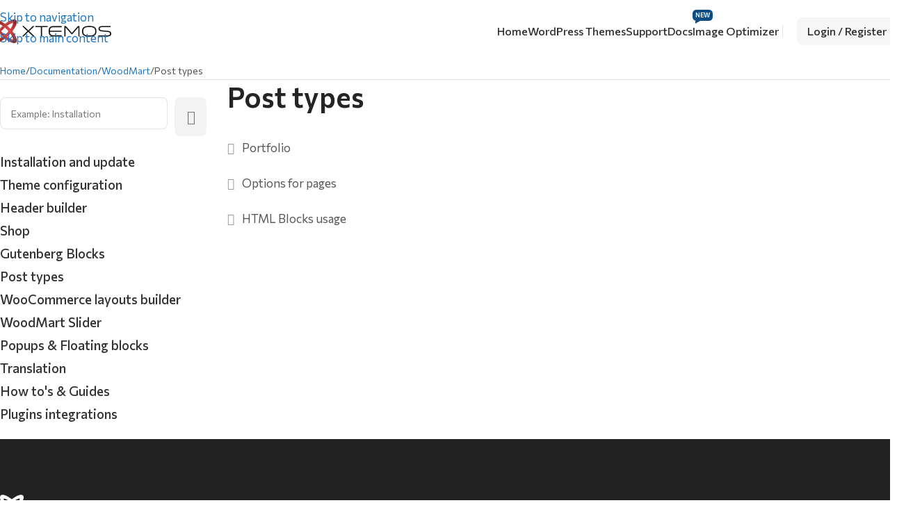

--- FILE ---
content_type: text/html; charset=UTF-8
request_url: https://xtemos.com/docs-cat/post-types/?theme=woodmart
body_size: 21790
content:

<!DOCTYPE html>
<html lang="en-US">
<head>
	<meta charset="UTF-8">
	<link rel="profile" href="https://gmpg.org/xfn/11">
	<link rel="pingback" href="https://xtemos.com/xmlrpc.php">

	<meta name='robots' content='index, follow, max-image-preview:large, max-snippet:-1, max-video-preview:-1' />
	<style>img:is([sizes="auto" i], [sizes^="auto," i]) { contain-intrinsic-size: 3000px 1500px }</style>
	
	<!-- This site is optimized with the Yoast SEO plugin v25.6 - https://yoast.com/wordpress/plugins/seo/ -->
	<title>Post types documentation - XTemos</title><link rel="preload" data-rocket-preload as="image" href="https://xtemos.com/wp-content/uploads/2022/02/xtemos-new-logo.svg" fetchpriority="high"><link rel="preload" data-rocket-preload as="style" href="https://fonts.googleapis.com/css?family=Commissioner%3A400%2C600%2C500%7CLato%3A400%2C700%7CPoppins%3A400%2C600&#038;display=swap" /><link rel="stylesheet" href="https://fonts.googleapis.com/css?family=Commissioner%3A400%2C600%2C500%7CLato%3A400%2C700%7CPoppins%3A400%2C600&#038;display=swap" media="print" onload="this.media='all'" /><noscript><link rel="stylesheet" href="https://fonts.googleapis.com/css?family=Commissioner%3A400%2C600%2C500%7CLato%3A400%2C700%7CPoppins%3A400%2C600&#038;display=swap" /></noscript>
	<meta name="description" content="Explore WoodMart post types: portfolio setup, page options, and HTML blocks usage for enhanced content management." />
	<link rel="canonical" href="https://xtemos.com/docs-cat/post-types/" />
	<meta property="og:locale" content="en_US" />
	<meta property="og:type" content="article" />
	<meta property="og:title" content="Post types documentation - XTemos" />
	<meta property="og:description" content="Explore WoodMart post types: portfolio setup, page options, and HTML blocks usage for enhanced content management." />
	<meta property="og:url" content="https://xtemos.com/docs-cat/post-types/" />
	<meta property="og:site_name" content="XTemos" />
	<meta name="twitter:card" content="summary_large_image" />
	<script type="application/ld+json" class="yoast-schema-graph">{"@context":"https://schema.org","@graph":[{"@type":"CollectionPage","@id":"https://xtemos.com/docs-cat/post-types/","url":"https://xtemos.com/docs-cat/post-types/","name":"Post types documentation - XTemos","isPartOf":{"@id":"https://xtemos.com/#website"},"description":"Explore WoodMart post types: portfolio setup, page options, and HTML blocks usage for enhanced content management.","breadcrumb":{"@id":"https://xtemos.com/docs-cat/post-types/#breadcrumb"},"inLanguage":"en-US"},{"@type":"BreadcrumbList","@id":"https://xtemos.com/docs-cat/post-types/#breadcrumb","itemListElement":[{"@type":"ListItem","position":1,"name":"Home","item":"https://xtemos.com/"},{"@type":"ListItem","position":2,"name":"Post types"}]},{"@type":"WebSite","@id":"https://xtemos.com/#website","url":"https://xtemos.com/","name":"XTemos","description":"Premium WordPress Templates","publisher":{"@id":"https://xtemos.com/#organization"},"potentialAction":[{"@type":"SearchAction","target":{"@type":"EntryPoint","urlTemplate":"https://xtemos.com/?s={search_term_string}"},"query-input":{"@type":"PropertyValueSpecification","valueRequired":true,"valueName":"search_term_string"}}],"inLanguage":"en-US"},{"@type":"Organization","@id":"https://xtemos.com/#organization","name":"WordPress themes","url":"https://xtemos.com/","logo":{"@type":"ImageObject","inLanguage":"en-US","@id":"https://xtemos.com/#/schema/logo/image/","url":"https://xtemos.com/wp-content/uploads/2022/02/xtemos-new-logo.svg","contentUrl":"https://xtemos.com/wp-content/uploads/2022/02/xtemos-new-logo.svg","width":170,"height":34,"caption":"WordPress themes"},"image":{"@id":"https://xtemos.com/#/schema/logo/image/"},"sameAs":["https://www.facebook.com/xtemos.studio"]}]}</script>
	<!-- / Yoast SEO plugin. -->


<link rel='dns-prefetch' href='//fonts.googleapis.com' />
<link href='https://fonts.gstatic.com' crossorigin rel='preconnect' />
<link rel="alternate" type="application/rss+xml" title="XTemos &raquo; Feed" href="https://xtemos.com/feed/" />
<link rel="alternate" type="application/rss+xml" title="XTemos &raquo; Comments Feed" href="https://xtemos.com/comments/feed/" />
<link rel="alternate" type="application/rss+xml" title="XTemos &raquo; Post types Category Feed" href="https://xtemos.com/docs-cat/post-types/feed/" />
		<!-- This site uses the Google Analytics by MonsterInsights plugin v9.6.1 - Using Analytics tracking - https://www.monsterinsights.com/ -->
							<script src="//www.googletagmanager.com/gtag/js?id=G-FMLG9MWSCZ"  data-cfasync="false" data-wpfc-render="false" type="text/javascript" async></script>
			<script data-cfasync="false" data-wpfc-render="false" type="text/javascript">
				var mi_version = '9.6.1';
				var mi_track_user = true;
				var mi_no_track_reason = '';
								var MonsterInsightsDefaultLocations = {"page_location":"https:\/\/xtemos.com\/docs-cat\/post-types\/?theme=woodmart","page_referrer":"https:\/\/xtemos.com\/docs-topic\/container-row-and-columns-blocks-configuration\/"};
								if ( typeof MonsterInsightsPrivacyGuardFilter === 'function' ) {
					var MonsterInsightsLocations = (typeof MonsterInsightsExcludeQuery === 'object') ? MonsterInsightsPrivacyGuardFilter( MonsterInsightsExcludeQuery ) : MonsterInsightsPrivacyGuardFilter( MonsterInsightsDefaultLocations );
				} else {
					var MonsterInsightsLocations = (typeof MonsterInsightsExcludeQuery === 'object') ? MonsterInsightsExcludeQuery : MonsterInsightsDefaultLocations;
				}

								var disableStrs = [
										'ga-disable-G-FMLG9MWSCZ',
									];

				/* Function to detect opted out users */
				function __gtagTrackerIsOptedOut() {
					for (var index = 0; index < disableStrs.length; index++) {
						if (document.cookie.indexOf(disableStrs[index] + '=true') > -1) {
							return true;
						}
					}

					return false;
				}

				/* Disable tracking if the opt-out cookie exists. */
				if (__gtagTrackerIsOptedOut()) {
					for (var index = 0; index < disableStrs.length; index++) {
						window[disableStrs[index]] = true;
					}
				}

				/* Opt-out function */
				function __gtagTrackerOptout() {
					for (var index = 0; index < disableStrs.length; index++) {
						document.cookie = disableStrs[index] + '=true; expires=Thu, 31 Dec 2099 23:59:59 UTC; path=/';
						window[disableStrs[index]] = true;
					}
				}

				if ('undefined' === typeof gaOptout) {
					function gaOptout() {
						__gtagTrackerOptout();
					}
				}
								window.dataLayer = window.dataLayer || [];

				window.MonsterInsightsDualTracker = {
					helpers: {},
					trackers: {},
				};
				if (mi_track_user) {
					function __gtagDataLayer() {
						dataLayer.push(arguments);
					}

					function __gtagTracker(type, name, parameters) {
						if (!parameters) {
							parameters = {};
						}

						if (parameters.send_to) {
							__gtagDataLayer.apply(null, arguments);
							return;
						}

						if (type === 'event') {
														parameters.send_to = monsterinsights_frontend.v4_id;
							var hookName = name;
							if (typeof parameters['event_category'] !== 'undefined') {
								hookName = parameters['event_category'] + ':' + name;
							}

							if (typeof MonsterInsightsDualTracker.trackers[hookName] !== 'undefined') {
								MonsterInsightsDualTracker.trackers[hookName](parameters);
							} else {
								__gtagDataLayer('event', name, parameters);
							}
							
						} else {
							__gtagDataLayer.apply(null, arguments);
						}
					}

					__gtagTracker('js', new Date());
					__gtagTracker('set', {
						'developer_id.dZGIzZG': true,
											});
					if ( MonsterInsightsLocations.page_location ) {
						__gtagTracker('set', MonsterInsightsLocations);
					}
										__gtagTracker('config', 'G-FMLG9MWSCZ', {"forceSSL":"true"} );
															window.gtag = __gtagTracker;										(function () {
						/* https://developers.google.com/analytics/devguides/collection/analyticsjs/ */
						/* ga and __gaTracker compatibility shim. */
						var noopfn = function () {
							return null;
						};
						var newtracker = function () {
							return new Tracker();
						};
						var Tracker = function () {
							return null;
						};
						var p = Tracker.prototype;
						p.get = noopfn;
						p.set = noopfn;
						p.send = function () {
							var args = Array.prototype.slice.call(arguments);
							args.unshift('send');
							__gaTracker.apply(null, args);
						};
						var __gaTracker = function () {
							var len = arguments.length;
							if (len === 0) {
								return;
							}
							var f = arguments[len - 1];
							if (typeof f !== 'object' || f === null || typeof f.hitCallback !== 'function') {
								if ('send' === arguments[0]) {
									var hitConverted, hitObject = false, action;
									if ('event' === arguments[1]) {
										if ('undefined' !== typeof arguments[3]) {
											hitObject = {
												'eventAction': arguments[3],
												'eventCategory': arguments[2],
												'eventLabel': arguments[4],
												'value': arguments[5] ? arguments[5] : 1,
											}
										}
									}
									if ('pageview' === arguments[1]) {
										if ('undefined' !== typeof arguments[2]) {
											hitObject = {
												'eventAction': 'page_view',
												'page_path': arguments[2],
											}
										}
									}
									if (typeof arguments[2] === 'object') {
										hitObject = arguments[2];
									}
									if (typeof arguments[5] === 'object') {
										Object.assign(hitObject, arguments[5]);
									}
									if ('undefined' !== typeof arguments[1].hitType) {
										hitObject = arguments[1];
										if ('pageview' === hitObject.hitType) {
											hitObject.eventAction = 'page_view';
										}
									}
									if (hitObject) {
										action = 'timing' === arguments[1].hitType ? 'timing_complete' : hitObject.eventAction;
										hitConverted = mapArgs(hitObject);
										__gtagTracker('event', action, hitConverted);
									}
								}
								return;
							}

							function mapArgs(args) {
								var arg, hit = {};
								var gaMap = {
									'eventCategory': 'event_category',
									'eventAction': 'event_action',
									'eventLabel': 'event_label',
									'eventValue': 'event_value',
									'nonInteraction': 'non_interaction',
									'timingCategory': 'event_category',
									'timingVar': 'name',
									'timingValue': 'value',
									'timingLabel': 'event_label',
									'page': 'page_path',
									'location': 'page_location',
									'title': 'page_title',
									'referrer' : 'page_referrer',
								};
								for (arg in args) {
																		if (!(!args.hasOwnProperty(arg) || !gaMap.hasOwnProperty(arg))) {
										hit[gaMap[arg]] = args[arg];
									} else {
										hit[arg] = args[arg];
									}
								}
								return hit;
							}

							try {
								f.hitCallback();
							} catch (ex) {
							}
						};
						__gaTracker.create = newtracker;
						__gaTracker.getByName = newtracker;
						__gaTracker.getAll = function () {
							return [];
						};
						__gaTracker.remove = noopfn;
						__gaTracker.loaded = true;
						window['__gaTracker'] = __gaTracker;
					})();
									} else {
										console.log("");
					(function () {
						function __gtagTracker() {
							return null;
						}

						window['__gtagTracker'] = __gtagTracker;
						window['gtag'] = __gtagTracker;
					})();
									}
			</script>
				<!-- / Google Analytics by MonsterInsights -->
		<link data-minify="1" rel='stylesheet' id='wc-blocks-integration-css' href='https://xtemos.com/wp-content/cache/min/1/wp-content/plugins/woocommerce-subscriptions/build/index.css?ver=1764599449' type='text/css' media='all' />
<link data-minify="1" rel='stylesheet' id='wp-block-library-css' href='https://xtemos.com/wp-content/cache/min/1/wp-content/plugins/gutenberg/build/block-library/style.css?ver=1764599475' type='text/css' media='all' />
<style id='safe-svg-svg-icon-style-inline-css' type='text/css'>
.safe-svg-cover{text-align:center}.safe-svg-cover .safe-svg-inside{display:inline-block;max-width:100%}.safe-svg-cover svg{fill:currentColor;height:100%;max-height:100%;max-width:100%;width:100%}

</style>
<style id='global-styles-inline-css' type='text/css'>
:root{--wp--preset--aspect-ratio--square: 1;--wp--preset--aspect-ratio--4-3: 4/3;--wp--preset--aspect-ratio--3-4: 3/4;--wp--preset--aspect-ratio--3-2: 3/2;--wp--preset--aspect-ratio--2-3: 2/3;--wp--preset--aspect-ratio--16-9: 16/9;--wp--preset--aspect-ratio--9-16: 9/16;--wp--preset--color--black: #000000;--wp--preset--color--cyan-bluish-gray: #abb8c3;--wp--preset--color--white: #ffffff;--wp--preset--color--pale-pink: #f78da7;--wp--preset--color--vivid-red: #cf2e2e;--wp--preset--color--luminous-vivid-orange: #ff6900;--wp--preset--color--luminous-vivid-amber: #fcb900;--wp--preset--color--light-green-cyan: #7bdcb5;--wp--preset--color--vivid-green-cyan: #00d084;--wp--preset--color--pale-cyan-blue: #8ed1fc;--wp--preset--color--vivid-cyan-blue: #0693e3;--wp--preset--color--vivid-purple: #9b51e0;--wp--preset--gradient--vivid-cyan-blue-to-vivid-purple: linear-gradient(135deg,rgb(6,147,227) 0%,rgb(155,81,224) 100%);--wp--preset--gradient--light-green-cyan-to-vivid-green-cyan: linear-gradient(135deg,rgb(122,220,180) 0%,rgb(0,208,130) 100%);--wp--preset--gradient--luminous-vivid-amber-to-luminous-vivid-orange: linear-gradient(135deg,rgb(252,185,0) 0%,rgb(255,105,0) 100%);--wp--preset--gradient--luminous-vivid-orange-to-vivid-red: linear-gradient(135deg,rgb(255,105,0) 0%,rgb(207,46,46) 100%);--wp--preset--gradient--very-light-gray-to-cyan-bluish-gray: linear-gradient(135deg,rgb(238,238,238) 0%,rgb(169,184,195) 100%);--wp--preset--gradient--cool-to-warm-spectrum: linear-gradient(135deg,rgb(74,234,220) 0%,rgb(151,120,209) 20%,rgb(207,42,186) 40%,rgb(238,44,130) 60%,rgb(251,105,98) 80%,rgb(254,248,76) 100%);--wp--preset--gradient--blush-light-purple: linear-gradient(135deg,rgb(255,206,236) 0%,rgb(152,150,240) 100%);--wp--preset--gradient--blush-bordeaux: linear-gradient(135deg,rgb(254,205,165) 0%,rgb(254,45,45) 50%,rgb(107,0,62) 100%);--wp--preset--gradient--luminous-dusk: linear-gradient(135deg,rgb(255,203,112) 0%,rgb(199,81,192) 50%,rgb(65,88,208) 100%);--wp--preset--gradient--pale-ocean: linear-gradient(135deg,rgb(255,245,203) 0%,rgb(182,227,212) 50%,rgb(51,167,181) 100%);--wp--preset--gradient--electric-grass: linear-gradient(135deg,rgb(202,248,128) 0%,rgb(113,206,126) 100%);--wp--preset--gradient--midnight: linear-gradient(135deg,rgb(2,3,129) 0%,rgb(40,116,252) 100%);--wp--preset--font-size--small: 13px;--wp--preset--font-size--medium: 20px;--wp--preset--font-size--large: 36px;--wp--preset--font-size--x-large: 42px;--wp--preset--spacing--20: 0.44rem;--wp--preset--spacing--30: 0.67rem;--wp--preset--spacing--40: 1rem;--wp--preset--spacing--50: 1.5rem;--wp--preset--spacing--60: 2.25rem;--wp--preset--spacing--70: 3.38rem;--wp--preset--spacing--80: 5.06rem;--wp--preset--shadow--natural: 6px 6px 9px rgba(0, 0, 0, 0.2);--wp--preset--shadow--deep: 12px 12px 50px rgba(0, 0, 0, 0.4);--wp--preset--shadow--sharp: 6px 6px 0px rgba(0, 0, 0, 0.2);--wp--preset--shadow--outlined: 6px 6px 0px -3px rgb(255, 255, 255), 6px 6px rgb(0, 0, 0);--wp--preset--shadow--crisp: 6px 6px 0px rgb(0, 0, 0);}:where(body) { margin: 0; }.wp-site-blocks > .alignleft { float: left; margin-right: 2em; }.wp-site-blocks > .alignright { float: right; margin-left: 2em; }.wp-site-blocks > .aligncenter { justify-content: center; margin-left: auto; margin-right: auto; }:where(.is-layout-flex){gap: 0.5em;}:where(.is-layout-grid){gap: 0.5em;}.is-layout-flow > .alignleft{float: left;margin-inline-start: 0;margin-inline-end: 2em;}.is-layout-flow > .alignright{float: right;margin-inline-start: 2em;margin-inline-end: 0;}.is-layout-flow > .aligncenter{margin-left: auto !important;margin-right: auto !important;}.is-layout-constrained > .alignleft{float: left;margin-inline-start: 0;margin-inline-end: 2em;}.is-layout-constrained > .alignright{float: right;margin-inline-start: 2em;margin-inline-end: 0;}.is-layout-constrained > .aligncenter{margin-left: auto !important;margin-right: auto !important;}.is-layout-constrained > :where(:not(.alignleft):not(.alignright):not(.alignfull)){margin-left: auto !important;margin-right: auto !important;}body .is-layout-flex{display: flex;}.is-layout-flex{flex-wrap: wrap;align-items: center;}.is-layout-flex > :is(*, div){margin: 0;}body .is-layout-grid{display: grid;}.is-layout-grid > :is(*, div){margin: 0;}body{padding-top: 0px;padding-right: 0px;padding-bottom: 0px;padding-left: 0px;}a:where(:not(.wp-element-button)){text-decoration: none;}:root :where(.wp-element-button, .wp-block-button__link){background-color: #32373c;border-width: 0;color: #fff;font-family: inherit;font-size: inherit;font-style: inherit;font-weight: inherit;letter-spacing: inherit;line-height: inherit;padding-top: calc(0.667em + 2px);padding-right: calc(1.333em + 2px);padding-bottom: calc(0.667em + 2px);padding-left: calc(1.333em + 2px);text-decoration: none;text-transform: inherit;}.has-black-color{color: var(--wp--preset--color--black) !important;}.has-cyan-bluish-gray-color{color: var(--wp--preset--color--cyan-bluish-gray) !important;}.has-white-color{color: var(--wp--preset--color--white) !important;}.has-pale-pink-color{color: var(--wp--preset--color--pale-pink) !important;}.has-vivid-red-color{color: var(--wp--preset--color--vivid-red) !important;}.has-luminous-vivid-orange-color{color: var(--wp--preset--color--luminous-vivid-orange) !important;}.has-luminous-vivid-amber-color{color: var(--wp--preset--color--luminous-vivid-amber) !important;}.has-light-green-cyan-color{color: var(--wp--preset--color--light-green-cyan) !important;}.has-vivid-green-cyan-color{color: var(--wp--preset--color--vivid-green-cyan) !important;}.has-pale-cyan-blue-color{color: var(--wp--preset--color--pale-cyan-blue) !important;}.has-vivid-cyan-blue-color{color: var(--wp--preset--color--vivid-cyan-blue) !important;}.has-vivid-purple-color{color: var(--wp--preset--color--vivid-purple) !important;}.has-black-background-color{background-color: var(--wp--preset--color--black) !important;}.has-cyan-bluish-gray-background-color{background-color: var(--wp--preset--color--cyan-bluish-gray) !important;}.has-white-background-color{background-color: var(--wp--preset--color--white) !important;}.has-pale-pink-background-color{background-color: var(--wp--preset--color--pale-pink) !important;}.has-vivid-red-background-color{background-color: var(--wp--preset--color--vivid-red) !important;}.has-luminous-vivid-orange-background-color{background-color: var(--wp--preset--color--luminous-vivid-orange) !important;}.has-luminous-vivid-amber-background-color{background-color: var(--wp--preset--color--luminous-vivid-amber) !important;}.has-light-green-cyan-background-color{background-color: var(--wp--preset--color--light-green-cyan) !important;}.has-vivid-green-cyan-background-color{background-color: var(--wp--preset--color--vivid-green-cyan) !important;}.has-pale-cyan-blue-background-color{background-color: var(--wp--preset--color--pale-cyan-blue) !important;}.has-vivid-cyan-blue-background-color{background-color: var(--wp--preset--color--vivid-cyan-blue) !important;}.has-vivid-purple-background-color{background-color: var(--wp--preset--color--vivid-purple) !important;}.has-black-border-color{border-color: var(--wp--preset--color--black) !important;}.has-cyan-bluish-gray-border-color{border-color: var(--wp--preset--color--cyan-bluish-gray) !important;}.has-white-border-color{border-color: var(--wp--preset--color--white) !important;}.has-pale-pink-border-color{border-color: var(--wp--preset--color--pale-pink) !important;}.has-vivid-red-border-color{border-color: var(--wp--preset--color--vivid-red) !important;}.has-luminous-vivid-orange-border-color{border-color: var(--wp--preset--color--luminous-vivid-orange) !important;}.has-luminous-vivid-amber-border-color{border-color: var(--wp--preset--color--luminous-vivid-amber) !important;}.has-light-green-cyan-border-color{border-color: var(--wp--preset--color--light-green-cyan) !important;}.has-vivid-green-cyan-border-color{border-color: var(--wp--preset--color--vivid-green-cyan) !important;}.has-pale-cyan-blue-border-color{border-color: var(--wp--preset--color--pale-cyan-blue) !important;}.has-vivid-cyan-blue-border-color{border-color: var(--wp--preset--color--vivid-cyan-blue) !important;}.has-vivid-purple-border-color{border-color: var(--wp--preset--color--vivid-purple) !important;}.has-vivid-cyan-blue-to-vivid-purple-gradient-background{background: var(--wp--preset--gradient--vivid-cyan-blue-to-vivid-purple) !important;}.has-light-green-cyan-to-vivid-green-cyan-gradient-background{background: var(--wp--preset--gradient--light-green-cyan-to-vivid-green-cyan) !important;}.has-luminous-vivid-amber-to-luminous-vivid-orange-gradient-background{background: var(--wp--preset--gradient--luminous-vivid-amber-to-luminous-vivid-orange) !important;}.has-luminous-vivid-orange-to-vivid-red-gradient-background{background: var(--wp--preset--gradient--luminous-vivid-orange-to-vivid-red) !important;}.has-very-light-gray-to-cyan-bluish-gray-gradient-background{background: var(--wp--preset--gradient--very-light-gray-to-cyan-bluish-gray) !important;}.has-cool-to-warm-spectrum-gradient-background{background: var(--wp--preset--gradient--cool-to-warm-spectrum) !important;}.has-blush-light-purple-gradient-background{background: var(--wp--preset--gradient--blush-light-purple) !important;}.has-blush-bordeaux-gradient-background{background: var(--wp--preset--gradient--blush-bordeaux) !important;}.has-luminous-dusk-gradient-background{background: var(--wp--preset--gradient--luminous-dusk) !important;}.has-pale-ocean-gradient-background{background: var(--wp--preset--gradient--pale-ocean) !important;}.has-electric-grass-gradient-background{background: var(--wp--preset--gradient--electric-grass) !important;}.has-midnight-gradient-background{background: var(--wp--preset--gradient--midnight) !important;}.has-small-font-size{font-size: var(--wp--preset--font-size--small) !important;}.has-medium-font-size{font-size: var(--wp--preset--font-size--medium) !important;}.has-large-font-size{font-size: var(--wp--preset--font-size--large) !important;}.has-x-large-font-size{font-size: var(--wp--preset--font-size--x-large) !important;}
:where(.wp-block-columns.is-layout-flex){gap: 2em;}:where(.wp-block-columns.is-layout-grid){gap: 2em;}
:root :where(.wp-block-pullquote){font-size: 1.5em;line-height: 1.6;}
:where(.wp-block-post-template.is-layout-flex){gap: 1.25em;}:where(.wp-block-post-template.is-layout-grid){gap: 1.25em;}
</style>
<style id='woocommerce-inline-inline-css' type='text/css'>
.woocommerce form .form-row .required { visibility: visible; }
</style>
<link rel='stylesheet' id='wd-style-base-css' href='https://xtemos.com/wp-content/themes/woodmart/css/parts/base.min.css?ver=8.3.4' type='text/css' media='all' />
<link rel='stylesheet' id='wd-mod-more-description-css' href='https://xtemos.com/wp-content/themes/woodmart/css/parts/mod-more-description.min.css?ver=8.3.4' type='text/css' media='all' />
<link rel='stylesheet' id='wd-page-title-css' href='https://xtemos.com/wp-content/themes/woodmart/css/parts/page-title.min.css?ver=8.3.4' type='text/css' media='all' />
<link rel='stylesheet' id='wd-woo-mod-variation-form-css' href='https://xtemos.com/wp-content/themes/woodmart/css/parts/woo-mod-variation-form.min.css?ver=8.3.4' type='text/css' media='all' />
<link rel='stylesheet' id='wd-int-woo-subscriptions-css' href='https://xtemos.com/wp-content/themes/woodmart/css/parts/int-woo-subscriptions.min.css?ver=8.3.4' type='text/css' media='all' />
<link rel='stylesheet' id='wd-int-wordfence-css' href='https://xtemos.com/wp-content/themes/woodmart/css/parts/int-wordfence.min.css?ver=8.3.4' type='text/css' media='all' />
<link rel='stylesheet' id='wd-woocommerce-base-css' href='https://xtemos.com/wp-content/themes/woodmart/css/parts/woocommerce-base.min.css?ver=8.3.4' type='text/css' media='all' />
<link rel='stylesheet' id='wd-mod-star-rating-css' href='https://xtemos.com/wp-content/themes/woodmart/css/parts/mod-star-rating.min.css?ver=8.3.4' type='text/css' media='all' />
<link rel='stylesheet' id='wd-woocommerce-block-notices-css' href='https://xtemos.com/wp-content/themes/woodmart/css/parts/woo-mod-block-notices.min.css?ver=8.3.4' type='text/css' media='all' />
<link rel='stylesheet' id='wd-wp-blocks-css' href='https://xtemos.com/wp-content/themes/woodmart/css/parts/wp-blocks.min.css?ver=8.3.4' type='text/css' media='all' />
<link data-minify="1" rel='stylesheet' id='child-style-css' href='https://xtemos.com/wp-content/cache/min/1/wp-content/themes/woodmart-child/style.css?ver=1764599449' type='text/css' media='all' />
<link data-minify="1" rel='stylesheet' id='xts-kb-style-css' href='https://xtemos.com/wp-content/cache/min/1/wp-content/themes/woodmart-child/css/kb.css?ver=1764599475' type='text/css' media='all' />
<link rel='stylesheet' id='wd-header-base-css' href='https://xtemos.com/wp-content/themes/woodmart/css/parts/header-base.min.css?ver=8.3.4' type='text/css' media='all' />
<link rel='stylesheet' id='wd-mod-tools-css' href='https://xtemos.com/wp-content/themes/woodmart/css/parts/mod-tools.min.css?ver=8.3.4' type='text/css' media='all' />
<link rel='stylesheet' id='wd-mod-nav-menu-label-css' href='https://xtemos.com/wp-content/themes/woodmart/css/parts/mod-nav-menu-label.min.css?ver=8.3.4' type='text/css' media='all' />
<link rel='stylesheet' id='wd-woo-mod-login-form-css' href='https://xtemos.com/wp-content/themes/woodmart/css/parts/woo-mod-login-form.min.css?ver=8.3.4' type='text/css' media='all' />
<link rel='stylesheet' id='wd-header-my-account-css' href='https://xtemos.com/wp-content/themes/woodmart/css/parts/header-el-my-account.min.css?ver=8.3.4' type='text/css' media='all' />
<link rel='stylesheet' id='wd-header-elements-base-css' href='https://xtemos.com/wp-content/themes/woodmart/css/parts/header-el-base.min.css?ver=8.3.4' type='text/css' media='all' />
<link rel='stylesheet' id='wd-header-mobile-nav-dropdown-css' href='https://xtemos.com/wp-content/themes/woodmart/css/parts/header-el-mobile-nav-dropdown.min.css?ver=8.3.4' type='text/css' media='all' />
<link rel='stylesheet' id='wd-off-canvas-sidebar-css' href='https://xtemos.com/wp-content/themes/woodmart/css/parts/opt-off-canvas-sidebar.min.css?ver=8.3.4' type='text/css' media='all' />
<link rel='stylesheet' id='wd-wd-search-form-css' href='https://xtemos.com/wp-content/themes/woodmart/css/parts/wd-search-form.min.css?ver=8.3.4' type='text/css' media='all' />
<link rel='stylesheet' id='wd-footer-base-css' href='https://xtemos.com/wp-content/themes/woodmart/css/parts/footer-base.min.css?ver=8.3.4' type='text/css' media='all' />
<link rel='stylesheet' id='wd-block-icon-css' href='https://xtemos.com/wp-content/themes/woodmart/css/parts/block-icon.min.css?ver=8.3.4' type='text/css' media='all' />
<link rel='stylesheet' id='wd-block-title-css' href='https://xtemos.com/wp-content/themes/woodmart/css/parts/block-title.min.css?ver=8.3.4' type='text/css' media='all' />
<link rel='stylesheet' id='wd-block-menu-list-css' href='https://xtemos.com/wp-content/themes/woodmart/css/parts/block-menu-list.min.css?ver=8.3.4' type='text/css' media='all' />
<link rel='stylesheet' id='wd-block-layout-css' href='https://xtemos.com/wp-content/themes/woodmart/css/parts/block-layout.min.css?ver=8.3.4' type='text/css' media='all' />
<link rel='stylesheet' id='wd-block-paragraph-css' href='https://xtemos.com/wp-content/themes/woodmart/css/parts/block-paragraph.min.css?ver=8.3.4' type='text/css' media='all' />
<link rel='stylesheet' id='wd-el-menu-css' href='https://xtemos.com/wp-content/themes/woodmart/css/parts/el-menu.min.css?ver=8.3.4' type='text/css' media='all' />
<link rel='stylesheet' id='wd-block-container-css' href='https://xtemos.com/wp-content/themes/woodmart/css/parts/block-container.min.css?ver=8.3.4' type='text/css' media='all' />
<link rel='stylesheet' id='wd-header-my-account-sidebar-css' href='https://xtemos.com/wp-content/themes/woodmart/css/parts/header-el-my-account-sidebar.min.css?ver=8.3.4' type='text/css' media='all' />
<link rel='stylesheet' id='wd-mod-sticky-sidebar-opener-css' href='https://xtemos.com/wp-content/themes/woodmart/css/parts/mod-sticky-sidebar-opener.min.css?ver=8.3.4' type='text/css' media='all' />
<link rel='stylesheet' id='wd-cookies-popup-css' href='https://xtemos.com/wp-content/themes/woodmart/css/parts/opt-cookies.min.css?ver=8.3.4' type='text/css' media='all' />
<link data-minify="1" rel='stylesheet' id='xts-style-theme_settings_default-css' href='https://xtemos.com/wp-content/cache/min/1/wp-content/uploads/2025/10/xts-theme_settings_default-1761726456.css?ver=1764599449' type='text/css' media='all' />
<link data-minify="1" rel='stylesheet' id='xts-style-theme_settings_1-css' href='https://xtemos.com/wp-content/cache/min/1/wp-content/uploads/2025/10/xts-theme_settings_1-1761726456.css?ver=1764599475' type='text/css' media='all' />



<script type="text/javascript" src="https://xtemos.com/wp-includes/js/jquery/jquery.min.js?ver=3.7.1" id="jquery-core-js" data-rocket-defer defer></script>


<script type="text/javascript" id="wc-add-to-cart-js-extra">
/* <![CDATA[ */
var wc_add_to_cart_params = {"ajax_url":"\/wp-admin\/admin-ajax.php","wc_ajax_url":"\/?wc-ajax=%%endpoint%%","i18n_view_cart":"View cart","cart_url":"https:\/\/xtemos.com\/cart\/","is_cart":"","cart_redirect_after_add":"no"};
/* ]]> */
</script>


<script type="text/javascript" id="woocommerce-js-extra">
/* <![CDATA[ */
var woocommerce_params = {"ajax_url":"\/wp-admin\/admin-ajax.php","wc_ajax_url":"\/?wc-ajax=%%endpoint%%","i18n_password_show":"Show password","i18n_password_hide":"Hide password"};
/* ]]> */
</script>


<script type="text/javascript" src="https://xtemos.com/wp-content/themes/woodmart/js/scripts/global/scrollBar.min.js?ver=8.3.4" id="wd-scrollbar-js"></script>
<link rel="https://api.w.org/" href="https://xtemos.com/wp-json/" /><link rel="alternate" title="JSON" type="application/json" href="https://xtemos.com/wp-json/wp/v2/xts_knowledge_base_cat/9063" /><link rel="EditURI" type="application/rsd+xml" title="RSD" href="https://xtemos.com/xmlrpc.php?rsd" />
<meta name="generator" content="WordPress 6.8.2" />
<meta name="generator" content="WooCommerce 10.0.4" />
					<meta name="viewport" content="width=device-width, initial-scale=1.0, maximum-scale=1.0, user-scalable=no">
										<noscript><style>.woocommerce-product-gallery{ opacity: 1 !important; }</style></noscript>
	<link rel="icon" href="https://xtemos.com/wp-content/uploads/2020/09/cropped-xtemos-logo-32x32.png" sizes="32x32" />
<link rel="icon" href="https://xtemos.com/wp-content/uploads/2020/09/cropped-xtemos-logo-192x192.png" sizes="192x192" />
<link rel="apple-touch-icon" href="https://xtemos.com/wp-content/uploads/2020/09/cropped-xtemos-logo-180x180.png" />
<meta name="msapplication-TileImage" content="https://xtemos.com/wp-content/uploads/2020/09/cropped-xtemos-logo-270x270.png" />
<style>
		
		</style>			<style id="wd-style-header_408453-css" data-type="wd-style-header_408453">
				:root{
	--wd-top-bar-h: .00001px;
	--wd-top-bar-sm-h: .00001px;
	--wd-top-bar-sticky-h: .00001px;
	--wd-top-bar-brd-w: .00001px;

	--wd-header-general-h: 90px;
	--wd-header-general-sm-h: 60px;
	--wd-header-general-sticky-h: 70px;
	--wd-header-general-brd-w: .00001px;

	--wd-header-bottom-h: 52px;
	--wd-header-bottom-sm-h: 52px;
	--wd-header-bottom-sticky-h: .00001px;
	--wd-header-bottom-brd-w: .00001px;

	--wd-header-clone-h: .00001px;

	--wd-header-brd-w: calc(var(--wd-top-bar-brd-w) + var(--wd-header-general-brd-w) + var(--wd-header-bottom-brd-w));
	--wd-header-h: calc(var(--wd-top-bar-h) + var(--wd-header-general-h) + var(--wd-header-bottom-h) + var(--wd-header-brd-w));
	--wd-header-sticky-h: calc(var(--wd-top-bar-sticky-h) + var(--wd-header-general-sticky-h) + var(--wd-header-bottom-sticky-h) + var(--wd-header-clone-h) + var(--wd-header-brd-w));
	--wd-header-sm-h: calc(var(--wd-top-bar-sm-h) + var(--wd-header-general-sm-h) + var(--wd-header-bottom-sm-h) + var(--wd-header-brd-w));
}


.whb-sticked .whb-general-header .wd-dropdown:not(.sub-sub-menu) {
	margin-top: 14px;
}

.whb-sticked .whb-general-header .wd-dropdown:not(.sub-sub-menu):after {
	height: 25px;
}




.whb-header-bottom .wd-dropdown {
	margin-top: 5px;
}

.whb-header-bottom .wd-dropdown:after {
	height: 16px;
}



		
.whb-general-header {
	border-bottom-width: 0px;border-bottom-style: solid;
}

.whb-header-bottom {
	border-bottom-width: 0px;border-bottom-style: solid;
}
			</style>
			<meta name="generator" content="WP Rocket 3.18.3" data-wpr-features="wpr_defer_js wpr_minify_concatenate_js wpr_oci wpr_minify_css wpr_desktop" /></head>

<body class="archive tax-xts_knowledge_base_cat term-post-types term-9063 wp-theme-woodmart wp-child-theme-woodmart-child theme-woodmart woocommerce-no-js wrapper-custom  categories-accordion-on woodmart-ajax-shop-on">
			


		<div  class="wd-skip-links">
								<a href="#menu-main" class="wd-skip-navigation btn">
						Skip to navigation					</a>
								<a href="#main-content" class="wd-skip-content btn">
				Skip to main content			</a>
		</div>
			
	
	<div  class="wd-page-wrapper website-wrapper">
									<header  class="whb-header whb-header_408453 whb-sticky-shadow whb-scroll-stick whb-sticky-real">
					<div  class="whb-main-header">
	
<div class="whb-row whb-general-header whb-sticky-row whb-without-bg whb-without-border whb-color-dark whb-flex-flex-middle">
	<div class="container">
		<div class="whb-flex-row whb-general-header-inner">
			<div class="whb-column whb-col-left whb-column8 whb-visible-lg">
	<div class="site-logo whb-gs8bcnxektjsro21n657">
	<a href="https://xtemos.com/" class="wd-logo wd-main-logo" rel="home" aria-label="Site logo">
		<img fetchpriority="high" width="170" height="34" src="https://xtemos.com/wp-content/uploads/2022/02/xtemos-new-logo.svg" class="attachment-full size-full" alt="" style="max-width:170px;" decoding="async" />	</a>
	</div>
</div>
<div class="whb-column whb-col-center whb-column9 whb-visible-lg">
	<nav class="wd-header-nav wd-header-main-nav text-right wd-design-1 whb-p2ohnqzt7vyqtiguoc50" role="navigation" aria-label="Main navigation">
	<ul id="menu-main" class="menu wd-nav wd-nav-header wd-nav-main wd-style-default wd-gap-s"><li id="menu-item-350655" class="menu-item menu-item-type-custom menu-item-object-custom menu-item-home menu-item-350655 item-level-0 menu-simple-dropdown wd-event-hover" ><a href="https://xtemos.com/" class="woodmart-nav-link"><span class="nav-link-text">Home</span></a></li>
<li id="menu-item-405856" class="menu-item menu-item-type-post_type menu-item-object-page menu-item-has-children menu-item-405856 item-level-0 menu-simple-dropdown wd-event-hover" ><a href="https://xtemos.com/wordpress-themes/" class="woodmart-nav-link"><span class="nav-link-text">WordPress Themes</span></a><div class="color-scheme-dark wd-design-default wd-dropdown-menu wd-dropdown"><div class="container wd-entry-content">
<ul class="wd-sub-menu color-scheme-dark">
	<li id="menu-item-405878" class="menu-item menu-item-type-taxonomy menu-item-object-product_cat menu-item-405878 item-level-1 wd-event-hover" ><a href="https://xtemos.com/themes/ecommerce/" class="woodmart-nav-link">eCommerce</a></li>
	<li id="menu-item-405877" class="menu-item menu-item-type-taxonomy menu-item-object-product_cat menu-item-405877 item-level-1 wd-event-hover" ><a href="https://xtemos.com/themes/corporate/" class="woodmart-nav-link">Corporate</a></li>
	<li id="menu-item-405879" class="menu-item menu-item-type-taxonomy menu-item-object-product_cat menu-item-405879 item-level-1 wd-event-hover" ><a href="https://xtemos.com/themes/multipurpose/" class="woodmart-nav-link">Multipurpose</a></li>
	<li id="menu-item-405880" class="menu-item menu-item-type-taxonomy menu-item-object-product_cat menu-item-405880 item-level-1 wd-event-hover" ><a href="https://xtemos.com/themes/blog/" class="woodmart-nav-link">Blog</a></li>
</ul>
</div>
</div>
</li>
<li id="menu-item-568" class="menu-item menu-item-type-custom menu-item-object-custom menu-item-has-children menu-item-568 item-level-0 menu-simple-dropdown wd-event-hover" ><a href="https://xtemos.com/forums/" class="woodmart-nav-link"><span class="nav-link-text">Support</span></a><div class="color-scheme-dark wd-design-default wd-dropdown-menu wd-dropdown"><div class="container wd-entry-content">
<ul class="wd-sub-menu color-scheme-dark">
	<li id="menu-item-18090" class="menu-item menu-item-type-custom menu-item-object-custom menu-item-18090 item-level-1 wd-event-hover" ><a href="https://xtemos.com/forums/forum/woodmart-premium-template/" class="woodmart-nav-link">WoodMart support</a></li>
	<li id="menu-item-18091" class="menu-item menu-item-type-custom menu-item-object-custom menu-item-18091 item-level-1 wd-event-hover" ><a href="https://xtemos.com/forums/forum/basel-premium-template/" class="woodmart-nav-link">Basel support</a></li>
	<li id="menu-item-317160" class="menu-item menu-item-type-post_type menu-item-object-forum menu-item-317160 item-level-1 wd-event-hover" ><a href="https://xtemos.com/forums/forum/space-themes-support/" class="woodmart-nav-link">Space support</a></li>
	<li id="menu-item-567647" class="menu-item menu-item-type-custom menu-item-object-custom menu-item-567647 item-level-1 wd-event-hover" ><a href="https://xtemos.com/go/feature-requests" class="woodmart-nav-link">Feature requests</a></li>
</ul>
</div>
</div>
</li>
<li id="menu-item-79" class="menu-item menu-item-type-post_type menu-item-object-page menu-item-has-children menu-item-79 item-level-0 menu-simple-dropdown wd-event-hover" ><a href="https://xtemos.com/documentation/" class="woodmart-nav-link"><span class="nav-link-text">Docs</span></a><div class="color-scheme-dark wd-design-default wd-dropdown-menu wd-dropdown"><div class="container wd-entry-content">
<ul class="wd-sub-menu color-scheme-dark">
	<li id="menu-item-18089" class="menu-item menu-item-type-custom menu-item-object-custom menu-item-18089 item-level-1 wd-event-hover" ><a href="https://xtemos.com/documentation/woodmart/" class="woodmart-nav-link">WoodMart</a></li>
	<li id="menu-item-18088" class="menu-item menu-item-type-custom menu-item-object-custom menu-item-18088 item-level-1 wd-event-hover" ><a href="https://xtemos.com/documentation/basel/" class="woodmart-nav-link">Basel</a></li>
	<li id="menu-item-317161" class="menu-item menu-item-type-custom menu-item-object-custom menu-item-317161 item-level-1 wd-event-hover" ><a href="https://xtemos.com/documentation/space/" class="woodmart-nav-link">Hitek, Luman, Antares</a></li>
</ul>
</div>
</div>
</li>
<li id="menu-item-683179" class="menu-item menu-item-type-post_type menu-item-object-page menu-item-683179 item-level-0 menu-simple-dropdown wd-event-hover item-with-label item-label-primary" ><a href="https://xtemos.com/image-optimizer/" class="woodmart-nav-link"><span class="nav-link-text">Image Optimizer</span><span class="menu-label menu-label-primary">NEW</span></a></li>
</ul></nav>
</div>
<div class="whb-column whb-col-right whb-column10 whb-visible-lg">
	
<div class="whb-space-element whb-mqieshw26cl0ximxawka " style="width:5px;"></div>
<div class="wd-header-divider whb-divider-default whb-j2e0k9s28r3ys48939oe"></div>

<div class="whb-space-element whb-t14nlu5pvi5xo0ke80wk " style="width:20px;"></div>
<div class="wd-header-my-account wd-tools-element wd-event-hover wd-design-1 wd-account-style-text login-side-opener whb-vssfpylqqax9pvkfnxoz">
			<a href="https://xtemos.com/my-account/" title="My account">
			
				<span class="wd-tools-icon">
									</span>
				<span class="wd-tools-text">
				Login / Register			</span>

					</a>

			</div>

<div class="wd-header-text reset-last-child whb-sp1h6433yzxvurhocot1 wd-inline xts-header-special-btn">
		<a class="btn btn-color-primary btn-style-default xts-hidden" href="https://xtemos.com/checkout/">
			<span class="xts-button-text">Checkout</span>
		</a></div>
</div>
<div class="whb-column whb-mobile-left whb-column_mobile2 whb-hidden-lg">
	<div class="site-logo whb-lt7vdqgaccmapftzurvt">
	<a href="https://xtemos.com/" class="wd-logo wd-main-logo" rel="home" aria-label="Site logo">
		<img width="170" height="34" src="https://xtemos.com/wp-content/uploads/2022/02/xtemos-new-logo.svg" class="attachment-full size-full" alt="" style="max-width:138px;" decoding="async" />	</a>
	</div>
</div>
<div class="whb-column whb-mobile-center whb-column_mobile3 whb-hidden-lg whb-empty-column">
	</div>
<div class="whb-column whb-mobile-right whb-column_mobile4 whb-hidden-lg">
	
<div class="wd-header-text reset-last-child whb-vufbmnn7uppjf64t2n5j wd-inline xts-header-special-btn">
		<a class="btn btn-color-primary btn-style-default xts-hidden" href="https://xtemos.com/checkout/">
			<span class="xts-button-text">Checkout</span>
		</a></div>
<div class="wd-tools-element wd-header-mobile-nav wd-style-text wd-design-1 whb-g1k0m1tib7raxrwkm1t3">
	<a href="#" rel="nofollow" aria-label="Open mobile menu">
		
		<span class="wd-tools-icon">
					</span>

		<span class="wd-tools-text">Menu</span>

			</a>
</div></div>
		</div>
	</div>
</div>
</div>
				</header>
			
								<div  class="wd-page-content main-page-wrapper">
		
					<div  class="page-title wd-page-title title-size-small title-design-default">
				<div class="container">
											<nav class="wd-breadcrumbs"><a href="https://xtemos.com/">Home</a><span class="wd-delimiter"></span><a href="https://xtemos.com/documentation/">Documentation</a><span class="wd-delimiter"></span><a href="https://xtemos.com/documentation/woodmart/">WoodMart</a><span class="wd-delimiter"></span><span class="wd-last">Post types</span></nav>									</div>
			</div>
			
		<main  id="main-content" class="wd-content-layout content-layout-wrapper container wd-grid-g wd-sidebar-hidden-md-sm wd-sidebar-hidden-sm" role="main" style="--wd-col-lg:12;--wd-gap-lg:30px;--wd-gap-sm:20px;">
					
<aside class="wd-sidebar sidebar-container wd-grid-col sidebar-left" style="--wd-col-lg:3;--wd-col-md:12;--wd-col-sm:12;">
			<div  class="wd-heading">
			<div  class="close-side-widget wd-action-btn wd-style-text wd-cross-icon">
				<a href="#" rel="nofollow noopener">Close</a>
			</div>
		</div>
		<div class="widget-area">
				<div id="block-2" class="wd-widget widget wd-scroll sidebar-widget xts-kb-widget widget_block color-scheme-dark"><p></p>
</div><div id="wd-kb-widget-search-3" class="wd-widget widget wd-scroll sidebar-widget xts-kb-widget wd-kb-widget-search color-scheme-dark">
			<form
				class="searchform xts-kb-search-form"
				id="searchform"
				action="https://xtemos.com"
			>
				<input
					class="s"
					type="text"
					value=""
					name="s" id="s"
					placeholder="Example: Installation"
					autocomplete="off"
					required="required"
					aria-label="Search"
				/>
				<input type="hidden" name="post_type" value="xts_knowledge_base"/>
									<input type="hidden" name="theme" value="9056"/>
								<button type="submit" id="searchsubmit" class="searchsubmit"></button>
				<div class="xts-search-results-wrapper wd-scroll">
					<div class="xts-search-results wd-dropdown wd-scroll-content"></div>
				</div>
			</form>
		</div><div id="wd-kb-widget-3" class="wd-widget widget wd-scroll sidebar-widget xts-kb-widget wd-kb-widget color-scheme-dark">			<div class="widget_product_categories">
				<ul class="xts-kb-widget-cat product-categories">
											
																	
													<li class="cat-item wd-active-parent">
								<a href="https://xtemos.com/docs-cat/installation-and-update/?theme=woodmart">
									Installation and update								</a>
								<ul class="children">
																																																	<li class="cat-item">
											<a href="https://xtemos.com/docs-topic/getting-started/">
												Getting started											</a>
										</li>
																																																	<li class="cat-item">
											<a href="https://xtemos.com/docs-topic/requirements-wordpress-set-up/">
												Requirements &#038; WordPress set up											</a>
										</li>
																																																	<li class="cat-item">
											<a href="https://xtemos.com/docs-topic/installation-process-3/">
												Installation process											</a>
										</li>
																																																	<li class="cat-item">
											<a href="https://xtemos.com/docs-topic/setup-child-theme/">
												Setup child theme											</a>
										</li>
																																																	<li class="cat-item">
											<a href="https://xtemos.com/docs-topic/update-the-theme/">
												Update the theme											</a>
										</li>
																																																	<li class="cat-item">
											<a href="https://xtemos.com/docs-topic/automatic-patcher/">
												Automatic patcher											</a>
										</li>
																																																	<li class="cat-item">
											<a href="https://xtemos.com/docs-topic/manual-setup/">
												Manual setup											</a>
										</li>
																																																	<li class="cat-item">
											<a href="https://xtemos.com/docs-topic/upload-theme-with-ftp/">
												Upload theme with FTP											</a>
										</li>
																	</ul>
							</li>
																	
													<li class="cat-item wd-active-parent">
								<a href="https://xtemos.com/docs-cat/theme-configuration/?theme=woodmart">
									Theme configuration								</a>
								<ul class="children">
																																																	<li class="cat-item">
											<a href="https://xtemos.com/docs-topic/theme-settings-panel/">
												Theme Settings panel											</a>
										</li>
																																																	<li class="cat-item">
											<a href="https://xtemos.com/docs-topic/create-mega-menu/">
												Create mega menu											</a>
										</li>
																																																	<li class="cat-item">
											<a href="https://xtemos.com/docs-topic/adding-menu-to-the-site/">
												Adding menu to the site											</a>
										</li>
																																																	<li class="cat-item">
											<a href="https://xtemos.com/docs-topic/set-up-footer/">
												Set up footer											</a>
										</li>
																																																	<li class="cat-item">
											<a href="https://xtemos.com/docs-topic/widgets-and-sidebars/">
												Widgets and sidebars											</a>
										</li>
																																																	<li class="cat-item">
											<a href="https://xtemos.com/docs-topic/contact-forms/">
												Contact forms											</a>
										</li>
																																																	<li class="cat-item">
											<a href="https://xtemos.com/docs-topic/advanced-button-styles/">
												Advanced button styles											</a>
										</li>
																																																	<li class="cat-item">
											<a href="https://xtemos.com/docs-topic/advanced-typography-settings/">
												Advanced typography settings											</a>
										</li>
																																																	<li class="cat-item">
											<a href="https://xtemos.com/docs-topic/product-category-menu/">
												Product category menu											</a>
										</li>
																																																	<li class="cat-item">
											<a href="https://xtemos.com/docs-topic/elements-and-widgets/">
												Elements and widgets											</a>
										</li>
																																																	<li class="cat-item">
											<a href="https://xtemos.com/docs-topic/templates-library/">
												Templates library											</a>
										</li>
																																																	<li class="cat-item">
											<a href="https://xtemos.com/docs-topic/product-page-configuration/">
												Product page configuration											</a>
										</li>
																																																	<li class="cat-item">
											<a href="https://xtemos.com/docs-topic/image-lazy-loading/">
												Image lazy loading											</a>
										</li>
																																																	<li class="cat-item">
											<a href="https://xtemos.com/docs-topic/theme-settings-backup/">
												Theme settings backup											</a>
										</li>
																																																	<li class="cat-item">
											<a href="https://xtemos.com/docs-topic/theme-settings-presets/">
												Theme settings presets											</a>
										</li>
																																																	<li class="cat-item">
											<a href="https://xtemos.com/docs-topic/images-optimizer/">
												Images optimizer											</a>
										</li>
																	</ul>
							</li>
																	
													<li class="cat-item wd-active-parent">
								<a href="https://xtemos.com/docs-cat/header-builder/?theme=woodmart">
									Header builder								</a>
								<ul class="children">
																																																	<li class="cat-item">
											<a href="https://xtemos.com/docs-topic/woodmart-header-builder/">
												About header builder											</a>
										</li>
																																																	<li class="cat-item">
											<a href="https://xtemos.com/docs-topic/frontend-mode-for-header-builder/">
												Frontend mode for header builder											</a>
										</li>
																																																	<li class="cat-item">
											<a href="https://xtemos.com/docs-topic/create-new-headers-with-header-builder/">
												Create new headers with header builder											</a>
										</li>
																																																	<li class="cat-item">
											<a href="https://xtemos.com/docs-topic/header-rows-and-columns-configuration/">
												Header rows and columns configuration											</a>
										</li>
																																																	<li class="cat-item">
											<a href="https://xtemos.com/docs-topic/how-to-add-and-edit-builder-elements/">
												How to add and edit builder elements											</a>
										</li>
																																																	<li class="cat-item">
											<a href="https://xtemos.com/docs-topic/header-rows-flex-layouts/">
												Header rows flex layouts											</a>
										</li>
																																																	<li class="cat-item">
											<a href="https://xtemos.com/docs-topic/header-responsive-settings/">
												Header responsive settings											</a>
										</li>
																																																	<li class="cat-item">
											<a href="https://xtemos.com/docs-topic/global-header-settings/">
												Global header settings											</a>
										</li>
																																																	<li class="cat-item">
											<a href="https://xtemos.com/docs-topic/how-to-change-the-header-color-scheme/">
												How to change the header color scheme											</a>
										</li>
																																																	<li class="cat-item">
											<a href="https://xtemos.com/docs-topic/how-to-set-default-header-for-website/">
												How to set default header for website											</a>
										</li>
																																																	<li class="cat-item">
											<a href="https://xtemos.com/docs-topic/how-to-change-the-header-height/">
												How to change the header height											</a>
										</li>
																																																	<li class="cat-item">
											<a href="https://xtemos.com/docs-topic/how-to-setup-a-logo-image/">
												How to setup a logo image											</a>
										</li>
																																																	<li class="cat-item">
											<a href="https://xtemos.com/docs-topic/how-to-add-a-space-between-elements/">
												How to add a space between elements											</a>
										</li>
																																																	<li class="cat-item">
											<a href="https://xtemos.com/docs-topic/how-to-set-different-header-for-specific-page/">
												How to set different header for specific page											</a>
										</li>
																																																	<li class="cat-item">
											<a href="https://xtemos.com/docs-topic/how-to-enable-header-overlap/">
												How to enable header overlap											</a>
										</li>
																																																	<li class="cat-item">
											<a href="https://xtemos.com/docs-topic/how-to-export-import-headers/">
												How to export/import headers											</a>
										</li>
																																																	<li class="cat-item">
											<a href="https://xtemos.com/docs-topic/how-to-enable-sticky-header-option/">
												How to enable sticky header option											</a>
										</li>
																																																	<li class="cat-item">
											<a href="https://xtemos.com/docs-topic/how-to-use-custom-icons/">
												How to use custom icons											</a>
										</li>
																																																	<li class="cat-item">
											<a href="https://xtemos.com/docs-topic/how-does-the-logo-size-work/">
												How does the logo size work											</a>
										</li>
																	</ul>
							</li>
																	
													<li class="cat-item wd-active-parent">
								<a href="https://xtemos.com/docs-cat/shop/?theme=woodmart">
									Shop								</a>
								<ul class="children">
																																																	<li class="cat-item">
											<a href="https://xtemos.com/docs-topic/price-tracker/">
												Price tracker											</a>
										</li>
																																																	<li class="cat-item">
											<a href="https://xtemos.com/docs-topic/review-reminder/">
												Review reminder											</a>
										</li>
																																																	<li class="cat-item">
											<a href="https://xtemos.com/docs-topic/marketing-consent/">
												Email marketing consent											</a>
										</li>
																																																	<li class="cat-item">
											<a href="https://xtemos.com/docs-topic/free-shipping-progress-bar/">
												The free shipping progress bar											</a>
										</li>
																																																	<li class="cat-item">
											<a href="https://xtemos.com/docs-topic/variable-products-and-swatches/">
												Variable products and swatches											</a>
										</li>
																																																	<li class="cat-item">
											<a href="https://xtemos.com/docs-topic/products-element-grid-or-carousel/">
												Products element (grid or carousel)											</a>
										</li>
																																																	<li class="cat-item">
											<a href="https://xtemos.com/docs-topic/product-sale-countdown/">
												Product sale countdown											</a>
										</li>
																																																	<li class="cat-item">
											<a href="https://xtemos.com/docs-topic/buy-now-button/">
												Buy now button											</a>
										</li>
																																																	<li class="cat-item">
											<a href="https://xtemos.com/docs-topic/compare/">
												Compare											</a>
										</li>
																																																	<li class="cat-item">
											<a href="https://xtemos.com/docs-topic/order-tracking-form/">
												Order tracking form											</a>
										</li>
																																																	<li class="cat-item">
											<a href="https://xtemos.com/docs-topic/products-stock-progress-bar/">
												Products stock progress bar											</a>
										</li>
																																																	<li class="cat-item">
											<a href="https://xtemos.com/docs-topic/product-brands/">
												WooCommerce Brands											</a>
										</li>
																																																	<li class="cat-item">
											<a href="https://xtemos.com/docs-topic/wishlist/">
												Wishlist											</a>
										</li>
																																																	<li class="cat-item">
											<a href="https://xtemos.com/docs-topic/size-guides/">
												Size guides											</a>
										</li>
																																																	<li class="cat-item">
											<a href="https://xtemos.com/docs-topic/image-size-and-content-alignment-in-a-product-grid/">
												Image size and content alignment in a product grid											</a>
										</li>
																																																	<li class="cat-item">
											<a href="https://xtemos.com/docs-topic/product-visitors-counter/">
												Product visitors counter											</a>
										</li>
																																																	<li class="cat-item">
											<a href="https://xtemos.com/docs-topic/recently-viewed-products/">
												Recently viewed products											</a>
										</li>
																																																	<li class="cat-item">
											<a href="https://xtemos.com/docs-topic/product-quantity-units-of-measurements/">
												Product quantity units of measurements											</a>
										</li>
																																																	<li class="cat-item">
											<a href="https://xtemos.com/docs-topic/how-to-add-banner-to-the-category-page/">
												How to add banner to the category page											</a>
										</li>
																																																	<li class="cat-item">
											<a href="https://xtemos.com/docs-topic/product-labels/">
												Product labels											</a>
										</li>
																																																	<li class="cat-item">
											<a href="https://xtemos.com/docs-topic/how-to-create-filters-form/">
												How to create filters form											</a>
										</li>
																																																	<li class="cat-item">
											<a href="https://xtemos.com/docs-topic/woocommerce-documentation/">
												WooCommerce documentation											</a>
										</li>
																																																	<li class="cat-item">
											<a href="https://xtemos.com/docs-topic/show-single-variation/">
												Show single variation											</a>
										</li>
																																																	<li class="cat-item">
											<a href="https://xtemos.com/docs-topic/frequently-bought-together/">
												Frequently bought together											</a>
										</li>
																																																	<li class="cat-item">
											<a href="https://xtemos.com/docs-topic/linked-variations/">
												Linked variations											</a>
										</li>
																																																	<li class="cat-item">
											<a href="https://xtemos.com/docs-topic/product-reviews/">
												Product reviews											</a>
										</li>
																																																	<li class="cat-item">
											<a href="https://xtemos.com/docs-topic/product-video/">
												Product video											</a>
										</li>
																																																	<li class="cat-item">
											<a href="https://xtemos.com/docs-topic/sticky-navigation/">
												Sticky navigation											</a>
										</li>
																																																	<li class="cat-item">
											<a href="https://xtemos.com/docs-topic/dynamic-discounts/">
												Dynamic discounts											</a>
										</li>
																																																	<li class="cat-item">
											<a href="https://xtemos.com/docs-topic/product-sold-counter/">
												Product sold counter											</a>
										</li>
																																																	<li class="cat-item">
											<a href="https://xtemos.com/docs-topic/fields-manager/">
												Checkout Fields Manager											</a>
										</li>
																																																	<li class="cat-item">
											<a href="https://xtemos.com/docs-topic/hidden-sidebar-for-product-tabs-feature/">
												Off-canvas product tabs											</a>
										</li>
																																																	<li class="cat-item">
											<a href="https://xtemos.com/docs-topic/custom-tabs/">
												Custom Tabs											</a>
										</li>
																																																	<li class="cat-item">
											<a href="https://xtemos.com/docs-topic/free-gifts/">
												Free gifts											</a>
										</li>
																																																	<li class="cat-item">
											<a href="https://xtemos.com/docs-topic/waitlist/">
												Waitlist											</a>
										</li>
																																																	<li class="cat-item">
											<a href="https://xtemos.com/docs-topic/estimate-delivery/">
												Estimate Delivery											</a>
										</li>
																																																	<li class="cat-item">
											<a href="https://xtemos.com/docs-topic/abandoned-cart/">
												Abandoned Cart											</a>
										</li>
																	</ul>
							</li>
																	
													<li class="cat-item wd-active-parent">
								<a href="https://xtemos.com/docs-cat/gutenberg-blocks/?theme=woodmart">
									Gutenberg Blocks								</a>
								<ul class="children">
																																																	<li class="cat-item">
											<a href="https://xtemos.com/docs-topic/about-gutenberg-blocks/">
												About Gutenberg Blocks											</a>
										</li>
																																																	<li class="cat-item">
											<a href="https://xtemos.com/docs-topic/how-to-use-gutenberg-with-woodmart/">
												How to use Gutenberg with WoodMart											</a>
										</li>
																																																	<li class="cat-item">
											<a href="https://xtemos.com/docs-topic/container-row-and-columns-blocks-configuration/">
												Row and Container blocks configuration											</a>
										</li>
																																																	<li class="cat-item">
											<a href="https://xtemos.com/docs-topic/full-width-section-block-configuration/">
												Full width section block configuration											</a>
										</li>
																																																	<li class="cat-item">
											<a href="https://xtemos.com/docs-topic/blocks-content-positioning/">
												Blocks content positioning											</a>
										</li>
																																																	<li class="cat-item">
											<a href="https://xtemos.com/docs-topic/advanced-settings-tab/">
												Blocks advanced settings tab											</a>
										</li>
																																																	<li class="cat-item">
											<a href="https://xtemos.com/docs-topic/nesting-and-reuse-of-common-blocks/">
												Nesting and reuse of common blocks											</a>
										</li>
																																																	<li class="cat-item">
											<a href="https://xtemos.com/docs-topic/responsive-editing-for-mobile-and-tablets/">
												Responsive editing for mobile and tablets											</a>
										</li>
																																																	<li class="cat-item">
											<a href="https://xtemos.com/docs-topic/how-to-add-woodmart-slider-to-a-gutenberg-page/">
												How to add WoodMart slider to a Gutenberg page											</a>
										</li>
																																																	<li class="cat-item">
											<a href="https://xtemos.com/docs-topic/how-to-set-parent-hover/">
												How to set parent hover											</a>
										</li>
																	</ul>
							</li>
																	
													<li class="cat-item wd-active-parent">
								<a href="https://xtemos.com/docs-cat/post-types/?theme=woodmart">
									Post types								</a>
								<ul class="children">
																																																	<li class="cat-item">
											<a href="https://xtemos.com/docs-topic/portfolio/">
												Portfolio											</a>
										</li>
																																																	<li class="cat-item">
											<a href="https://xtemos.com/docs-topic/options-for-pages/">
												Options for pages											</a>
										</li>
																																																	<li class="cat-item">
											<a href="https://xtemos.com/docs-topic/html-blocks-usage/">
												HTML Blocks usage											</a>
										</li>
																	</ul>
							</li>
																	
													<li class="cat-item wd-active-parent">
								<a href="https://xtemos.com/docs-cat/woocommerce-layouts-builder/?theme=woodmart">
									WooCommerce layouts builder								</a>
								<ul class="children">
																																																	<li class="cat-item">
											<a href="https://xtemos.com/docs-topic/my-account-page-builder/">
												My account page builder											</a>
										</li>
																																																	<li class="cat-item">
											<a href="https://xtemos.com/docs-topic/woodmart-woocommerce-layout-builder/">
												WoodMart WooCommerce layout builder											</a>
										</li>
																																																	<li class="cat-item">
											<a href="https://xtemos.com/docs-topic/single-product-page-builder/">
												Single product page builder											</a>
										</li>
																																																	<li class="cat-item">
											<a href="https://xtemos.com/docs-topic/shop-page-builder/">
												Shop page builder											</a>
										</li>
																																																	<li class="cat-item">
											<a href="https://xtemos.com/docs-topic/shopping-cart-page-builder/">
												Shopping cart page builder											</a>
										</li>
																																																	<li class="cat-item">
											<a href="https://xtemos.com/docs-topic/checkout-page-builder/">
												Checkout page builder											</a>
										</li>
																																																	<li class="cat-item">
											<a href="https://xtemos.com/docs-topic/thank-you-page-page-builder/">
												&#8220;Thank you page&#8221; page builder											</a>
										</li>
																																																	<li class="cat-item">
											<a href="https://xtemos.com/docs-topic/custom-off-canvas-sidebar/">
												Custom off-canvas sidebar											</a>
										</li>
																																																	<li class="cat-item">
											<a href="https://xtemos.com/docs-topic/how-to-add-filters-are-in-custom-shop-page/">
												How to add Filters area in custom shop page											</a>
										</li>
																																																	<li class="cat-item">
											<a href="https://xtemos.com/docs-topic/posts-archive-page-builder/">
												Posts archive page builder											</a>
										</li>
																																																	<li class="cat-item">
											<a href="https://xtemos.com/docs-topic/custom-hooks-and-plugins-compatibility/">
												Custom hooks and plugins compatibility											</a>
										</li>
																																																	<li class="cat-item">
											<a href="https://xtemos.com/docs-topic/single-blog-page-builder/">
												Single blog page builder											</a>
										</li>
																	</ul>
							</li>
																	
													<li class="cat-item wd-active-parent">
								<a href="https://xtemos.com/docs-cat/woodmart-slider/?theme=woodmart">
									WoodMart Slider								</a>
								<ul class="children">
																																																	<li class="cat-item">
											<a href="https://xtemos.com/docs-topic/how-to-create-a-slider/">
												How to create a slider											</a>
										</li>
																																																	<li class="cat-item">
											<a href="https://xtemos.com/docs-topic/slider-settings/">
												Slider settings											</a>
										</li>
																																																	<li class="cat-item">
											<a href="https://xtemos.com/docs-topic/how-to-add-slides-to-the-slider/">
												How to add slides to the slider											</a>
										</li>
																																																	<li class="cat-item">
											<a href="https://xtemos.com/docs-topic/how-to-add-slider-a-page/">
												How to add slider a page											</a>
										</li>
																	</ul>
							</li>
																	
																	
													<li class="cat-item wd-active-parent">
								<a href="https://xtemos.com/docs-cat/popups-floating-blocks/?theme=woodmart">
									Popups &amp; Floating blocks								</a>
								<ul class="children">
																																																	<li class="cat-item">
											<a href="https://xtemos.com/docs-topic/popup-builder/">
												Popup builder											</a>
										</li>
																																																	<li class="cat-item">
											<a href="https://xtemos.com/docs-topic/floating-blocks-builder/">
												Floating blocks builder											</a>
										</li>
																																																	<li class="cat-item">
											<a href="https://xtemos.com/docs-topic/triggers/">
												Triggers											</a>
										</li>
																																																	<li class="cat-item">
											<a href="https://xtemos.com/docs-topic/how-to-edit-promo-popup-window/">
												How to edit the promo popup											</a>
										</li>
																	</ul>
							</li>
																	
													<li class="cat-item wd-active-parent">
								<a href="https://xtemos.com/docs-cat/translation/?theme=woodmart">
									Translation								</a>
								<ul class="children">
																																																	<li class="cat-item">
											<a href="https://xtemos.com/docs-topic/theme-translation/">
												Predefined theme translations											</a>
										</li>
																																																	<li class="cat-item">
											<a href="https://xtemos.com/docs-topic/translate-woodmart-theme-with-loco-translate/">
												Translate with Loco Translate plugin											</a>
										</li>
																																																	<li class="cat-item">
											<a href="https://xtemos.com/docs-topic/how-to-use-wpml-with-woodmart/">
												How to use WPML with WoodMart											</a>
										</li>
																																																	<li class="cat-item">
											<a href="https://xtemos.com/docs-topic/how-to-make-woodmart-multilingual-with-wpml/">
												How to make WoodMart multilingual with WPML											</a>
										</li>
																																																	<li class="cat-item">
											<a href="https://xtemos.com/docs-topic/how-to-download-and-setup-translation-manually-from-glotpress/">
												How to setup translation manually from GlotPress											</a>
										</li>
																	</ul>
							</li>
																	
													<li class="cat-item wd-active-parent">
								<a href="https://xtemos.com/docs-cat/how-tos-guides/?theme=woodmart">
									How to&#039;s &amp; Guides								</a>
								<ul class="children">
																																																	<li class="cat-item">
											<a href="https://xtemos.com/docs-topic/forum-help-guide-faq/">
												Support forum and my account usage FAQ											</a>
										</li>
																																																	<li class="cat-item">
											<a href="https://xtemos.com/docs-topic/explanation-of-preload-lcp-image-option/">
												Explanation of Preload LCP Image option											</a>
										</li>
																																																	<li class="cat-item">
											<a href="https://xtemos.com/docs-topic/automatically-push-out-of-stock-products-to-the-bottom-in-woodmart/">
												Push Out-of-Stock Products to the Bottom											</a>
										</li>
																																																	<li class="cat-item">
											<a href="https://xtemos.com/docs-topic/explanation-of-elementor-page-templates/">
												Explanation of Elementor page templates											</a>
										</li>
																																																	<li class="cat-item">
											<a href="https://xtemos.com/docs-topic/how-to-add-mailchimp-signup-form/">
												How to add Mailchimp signup form											</a>
										</li>
																																																	<li class="cat-item">
											<a href="https://xtemos.com/docs-topic/how-to-configure-facebook-login/">
												How to configure Facebook login											</a>
										</li>
																																																	<li class="cat-item">
											<a href="https://xtemos.com/docs-topic/how-to-configure-google-login/">
												How to configure Google login											</a>
										</li>
																																																	<li class="cat-item">
											<a href="https://xtemos.com/docs-topic/how-to-display-registration-form/">
												How to display registration form											</a>
										</li>
																																																	<li class="cat-item">
											<a href="https://xtemos.com/docs-topic/a-500-internal-server-error/">
												A 500 Internal Server Error											</a>
										</li>
																																																	<li class="cat-item">
											<a href="https://xtemos.com/docs-topic/how-to-upload-custom-fonts/">
												How to upload custom fonts											</a>
										</li>
																																																	<li class="cat-item">
											<a href="https://xtemos.com/docs-topic/how-to-setup-instagram-api/">
												How to setup Instagram API											</a>
										</li>
																																																	<li class="cat-item">
											<a href="https://xtemos.com/docs-topic/my-menu-doesnt-save-custom-fields/">
												My menu doesn&#8217;t save custom fields											</a>
										</li>
																																																	<li class="cat-item">
											<a href="https://xtemos.com/docs-topic/how-to-rebrand-the-theme-white-label/">
												How to rebrand the theme White Label											</a>
										</li>
																																																	<li class="cat-item">
											<a href="https://xtemos.com/docs-topic/gdpr-compliant/">
												GDPR compliance											</a>
										</li>
																																																	<li class="cat-item">
											<a href="https://xtemos.com/docs-topic/top-and-bottom-paddings/">
												Top and bottom paddings											</a>
										</li>
																																																	<li class="cat-item">
											<a href="https://xtemos.com/docs-topic/https-security-ssl-issue/">
												HTTPS security &#038; SSL issue											</a>
										</li>
																																																	<li class="cat-item">
											<a href="https://xtemos.com/docs-topic/read-more-button-for-text-or-section-row/">
												Read more button for text or section/row											</a>
										</li>
																																																	<li class="cat-item">
											<a href="https://xtemos.com/docs-topic/theme-license-qa/">
												Theme license Q&amp;A											</a>
										</li>
																	</ul>
							</li>
																	
													<li class="cat-item wd-active-parent">
								<a href="https://xtemos.com/docs-cat/plugins-integrations/?theme=woodmart">
									Plugins integrations								</a>
								<ul class="children">
																																																	<li class="cat-item">
											<a href="https://xtemos.com/docs-topic/how-to-set-up-the-amelia-plugin/">
												How to set up the Amelia plugin											</a>
										</li>
																																																	<li class="cat-item">
											<a href="https://xtemos.com/docs-topic/building-custom-woocommerce-sites-with-toolset/">
												Building custom WooCommerce sites with Toolset											</a>
										</li>
																	</ul>
							</li>
																	
															</ul>
			</div>
		</div>			</div>
</aside>

<div class="site-content wd-grid-col" style="--wd-col-lg:9;--wd-col-md:8;--wd-col-sm:12;">
			<h1>Post types</h1>
		
			<ul class="xts-kb-list">
								<li>						<a href="https://xtemos.com/docs-topic/portfolio/">
							Portfolio						</a>
											</li>
								<li>						<a href="https://xtemos.com/docs-topic/options-for-pages/">
							Options for pages						</a>
											</li>
								<li>						<a href="https://xtemos.com/docs-topic/html-blocks-usage/">
							HTML Blocks usage						</a>
											</li>
					</ul>
				</div>

			</main>
		
</div>
							<footer  class="wd-footer footer-container color-scheme-light">
																				<div  class="container main-footer wd-entry-content">
										<style id="wd-style-blocks-680192-css" data-type="wd-style-blocks-680192">
				#wd-589b9dee{--wd-icon-w: 34px;height: 34px;}#wd-589b9dee svg{fill: #fefefe!important;}#wd-6707b1d5{font-size: 36px;line-height: 1.2em;}#wd-23e1dbdd{font-size: 26px;}#wd-ae86cc5e .sub-sub-menu > li > a{font-size: 20px;}#wd-ae86cc5e{--wd-row-gap: 10px;}#wd-29ca3a94{font-size: 26px;}#wd-2f1c124d .sub-sub-menu > li > a{font-size: 20px;}#wd-2f1c124d{--wd-row-gap: 10px;}#wd-38bae8b8{padding-top: 80px;padding-bottom: 80px;margin-bottom: 0px;}#wd-d2cbebdc .wd-highlight{color: #ffffff;}#wd-a93fdf37 > .wd-nav{--nav-color-hover: rgba(255,255,255,0.6);}#wd-27c15255{justify-content: space-between;flex-wrap: wrap;padding-top: 30px;padding-bottom: 30px;margin-bottom: 0px;}@media (min-width: 769px) {#wd-2cf2d9a0{flex: 0 1 calc(46.3% - var(--wd-col-gap) * 2 / 3 );}#wd-fc23d60a{flex: 0 1 calc(25.6% - var(--wd-col-gap) * 2 / 3 );}#wd-9af3d38f{flex: 0 1 calc(28.1% - var(--wd-col-gap) * 2 / 3 );}}@media (max-width: 1024px) {#wd-38bae8b8{padding-top: 60px;padding-bottom: 60px;}}@media (max-width: 768.98px) {#wd-6707b1d5{font-size: 28px;}#wd-23e1dbdd{font-size: 24px;}#wd-ae86cc5e{--wd-row-gap: 0px;}#wd-ae86cc5e .sub-sub-menu > li > a{font-size: 16px;}#wd-29ca3a94{font-size: 24px;}#wd-2f1c124d{--wd-row-gap: 0px;}#wd-2f1c124d .sub-sub-menu > li > a{font-size: 16px;}#wd-27c15255{padding-top: 0px;}}			</style>
			
<div id="wd-38bae8b8" class="wp-block-wd-row">
<div id="wd-2cf2d9a0" class="wp-block-wd-column">
<div id="wd-589b9dee" class="wp-block-wd-icon"><svg class="wd-svg-icon" xmlns="http://www.w3.org/2000/svg" width="34" height="35" viewBox="0 0 34 35" aria-hidden="true">
<path d="M16.9995 6.64277C24.024 1.13627 30.5979 -1.28949 33.05 1.14461C35.4937 3.58716 33.0672 10.1659 27.5585 17.1957C33.0589 24.2257 35.485 30.8053 33.0413 33.2478C30.5974 35.69 24.0238 33.2648 16.9995 27.7585C9.96658 33.2647 3.39355 35.6898 0.949918 33.2557C-1.49354 30.813 0.932654 24.2343 6.44145 17.2045C0.941138 10.1747 -1.48502 3.59597 0.958651 1.1534C3.40235 -1.28911 9.97507 1.13644 16.9995 6.64277ZM24.7142 20.5405C24.033 21.2895 23.3259 22.0384 22.5851 22.7789C21.7996 23.5726 20.9826 24.3323 20.1591 25.0856C22.5307 26.7692 25.4968 28.936 28.5279 28.9147C28.5446 26.9488 27.1405 23.9019 24.7142 20.5405ZM9.10716 20.3628C6.67957 23.7226 5.27553 26.7607 5.28376 28.7272C5.28943 28.7271 5.29553 28.7283 5.30122 28.7282C7.2596 28.745 10.3077 27.3408 13.6623 24.9068C12.9046 24.2262 12.1554 23.5199 11.4148 22.7711C10.6145 21.9712 9.84514 21.1624 9.11298 20.354C9.1109 20.3567 9.10924 20.3601 9.10716 20.3628ZM16.8151 11.9808C15.9472 12.7377 15.067 13.5712 14.2076 14.4301C13.2795 15.3492 12.419 16.2854 11.6186 17.2045C12.4274 18.1237 13.2881 19.0598 14.2076 19.979C15.0739 20.8449 15.9398 21.652 16.7976 22.4078C16.8023 22.4037 16.8075 22.4001 16.8122 22.396C17.7403 21.5875 18.6769 20.7192 19.605 19.7915C20.4649 18.9319 21.283 18.0559 22.0407 17.1879C21.283 16.3198 20.465 15.4515 19.605 14.5834C18.6777 13.6565 17.7424 12.7887 16.8151 11.9808ZM5.29249 5.64666C5.27574 7.60713 6.67289 10.6429 9.08678 14.0101C9.81016 13.2021 10.6061 12.4043 11.4061 11.6048C12.1553 10.8644 12.9043 10.1489 13.6535 9.46803C10.299 7.04261 7.25933 5.62972 5.29249 5.64666ZM28.5367 5.47673C26.5706 5.46058 23.5235 6.87161 20.163 9.30299L20.1669 9.30689C20.9842 10.0387 21.7936 10.8127 22.5939 11.6126C23.3346 12.353 24.0418 13.102 24.723 13.8509C27.1495 10.4893 28.5536 7.44265 28.5367 5.47673Z"></path>
</svg></div>



<h2 id="wd-6707b1d5" class="wp-block-wd-title title">Powerful tools for growing your business.</h2>
</div>



<div id="wd-fc23d60a" class="wp-block-wd-column">
<h2 id="wd-23e1dbdd" class="wp-block-wd-title title">Resources</h2>



<ul id="wd-ae86cc5e" class="wp-block-wd-menu-list wd-sub-menu wd-sub-accented"><li><ul class="sub-sub-menu">
<li id="wd-9c3c3a93" class="wp-block-wd-menu-list-item"><a href="https://www.youtube.com/channel/UCu3loFwqqOQ9z-YTcnplK8w">Video Tutorials</a></li>



<li id="wd-46fb7910" class="wp-block-wd-menu-list-item"><a href="https://xtemos.com/blog/">Blog</a></li>



<li id="wd-6f3cd943" class="wp-block-wd-menu-list-item"><a href="https://xtemos.com/contact-us/">Contact Us</a></li>



<li id="wd-dc9872bc" class="wp-block-wd-menu-list-item"><a href="https://xtemos.com/refund-policy/">Refund Policy</a></li>
</ul></li></ul>
</div>



<div id="wd-9af3d38f" class="wp-block-wd-column">
<h2 id="wd-29ca3a94" class="wp-block-wd-title title">Social Links</h2>



<ul id="wd-2f1c124d" class="wp-block-wd-menu-list wd-sub-menu wd-sub-accented"><li><ul class="sub-sub-menu">
<li id="wd-3a5b3a26" class="wp-block-wd-menu-list-item"><a href="https://www.facebook.com/xtemos.studio">Facebook</a></li>



<li id="wd-97bd17b6" class="wp-block-wd-menu-list-item"><a href="https://x.com/xtemos_studio">X</a></li>



<li id="wd-c4019241" class="wp-block-wd-menu-list-item"><a href="https://www.instagram.com/xtemos.studio/">Instagram</a></li>



<li id="wd-82fa428f" class="wp-block-wd-menu-list-item"><a href="https://www.youtube.com/channel/UCu3loFwqqOQ9z-YTcnplK8w">YouTube</a></li>
</ul></li></ul>
</div>
</div>



<div id="wd-27c15255" class="wp-block-wd-container wd-dir-row color-scheme-light">
<p id="wd-d2cbebdc" class="wp-block-wd-paragraph"><span class="wd-highlight">@ XTemos Studio 2025</span> WordPress development since 2015.</p>



			<div id="wd-a93fdf37" class="wd-menu widget_nav_mega_menu">

				
				<ul id="menu-footer-copyright" class="menu wd-nav wd-nav-horizontal wd-style-default wd-gap-s"><li id="menu-item-684184" class="menu-item menu-item-type-post_type menu-item-object-page menu-item-privacy-policy menu-item-684184 item-level-0 menu-simple-dropdown wd-event-hover" ><a href="https://xtemos.com/privacy-policy/" class="woodmart-nav-link"><span class="nav-link-text">Privacy Policy</span></a></li>
<li id="menu-item-684183" class="menu-item menu-item-type-post_type menu-item-object-page menu-item-684183 item-level-0 menu-simple-dropdown wd-event-hover" ><a href="https://xtemos.com/cookie-policy/" class="woodmart-nav-link"><span class="nav-link-text">Cookie policy</span></a></li>
<li id="menu-item-684182" class="menu-item menu-item-type-post_type menu-item-object-page menu-item-684182 item-level-0 menu-simple-dropdown wd-event-hover" ><a href="https://xtemos.com/terms-and-conditions/" class="woodmart-nav-link"><span class="nav-link-text">Terms and Conditions</span></a></li>
</ul>
							</div>
		</div>
						</div>
																</footer>
			</div>
<div  class="wd-close-side wd-fill"></div>
<div  class="mobile-nav wd-side-hidden wd-side-hidden-nav wd-left wd-opener-arrow" role="navigation" aria-label="Mobile navigation"><ul id="menu-main-1" class="mobile-pages-menu menu wd-nav wd-nav-mobile wd-dis-hover wd-layout-dropdown wd-active"><li class="menu-item menu-item-type-custom menu-item-object-custom menu-item-home menu-item-350655 item-level-0" ><a href="https://xtemos.com/" class="woodmart-nav-link"><span class="nav-link-text">Home</span></a></li>
<li class="menu-item menu-item-type-post_type menu-item-object-page menu-item-has-children menu-item-405856 item-level-0" ><a href="https://xtemos.com/wordpress-themes/" class="woodmart-nav-link"><span class="nav-link-text">WordPress Themes</span></a>
<ul class="wd-sub-menu">
	<li class="menu-item menu-item-type-taxonomy menu-item-object-product_cat menu-item-405878 item-level-1" ><a href="https://xtemos.com/themes/ecommerce/" class="woodmart-nav-link">eCommerce</a></li>
	<li class="menu-item menu-item-type-taxonomy menu-item-object-product_cat menu-item-405877 item-level-1" ><a href="https://xtemos.com/themes/corporate/" class="woodmart-nav-link">Corporate</a></li>
	<li class="menu-item menu-item-type-taxonomy menu-item-object-product_cat menu-item-405879 item-level-1" ><a href="https://xtemos.com/themes/multipurpose/" class="woodmart-nav-link">Multipurpose</a></li>
	<li class="menu-item menu-item-type-taxonomy menu-item-object-product_cat menu-item-405880 item-level-1" ><a href="https://xtemos.com/themes/blog/" class="woodmart-nav-link">Blog</a></li>
</ul>
</li>
<li class="menu-item menu-item-type-custom menu-item-object-custom menu-item-has-children menu-item-568 item-level-0" ><a href="https://xtemos.com/forums/" class="woodmart-nav-link"><span class="nav-link-text">Support</span></a>
<ul class="wd-sub-menu">
	<li class="menu-item menu-item-type-custom menu-item-object-custom menu-item-18090 item-level-1" ><a href="https://xtemos.com/forums/forum/woodmart-premium-template/" class="woodmart-nav-link">WoodMart support</a></li>
	<li class="menu-item menu-item-type-custom menu-item-object-custom menu-item-18091 item-level-1" ><a href="https://xtemos.com/forums/forum/basel-premium-template/" class="woodmart-nav-link">Basel support</a></li>
	<li class="menu-item menu-item-type-post_type menu-item-object-forum menu-item-317160 item-level-1" ><a href="https://xtemos.com/forums/forum/space-themes-support/" class="woodmart-nav-link">Space support</a></li>
	<li class="menu-item menu-item-type-custom menu-item-object-custom menu-item-567647 item-level-1" ><a href="https://xtemos.com/go/feature-requests" class="woodmart-nav-link">Feature requests</a></li>
</ul>
</li>
<li class="menu-item menu-item-type-post_type menu-item-object-page menu-item-has-children menu-item-79 item-level-0" ><a href="https://xtemos.com/documentation/" class="woodmart-nav-link"><span class="nav-link-text">Docs</span></a>
<ul class="wd-sub-menu">
	<li class="menu-item menu-item-type-custom menu-item-object-custom menu-item-18089 item-level-1" ><a href="https://xtemos.com/documentation/woodmart/" class="woodmart-nav-link">WoodMart</a></li>
	<li class="menu-item menu-item-type-custom menu-item-object-custom menu-item-18088 item-level-1" ><a href="https://xtemos.com/documentation/basel/" class="woodmart-nav-link">Basel</a></li>
	<li class="menu-item menu-item-type-custom menu-item-object-custom menu-item-317161 item-level-1" ><a href="https://xtemos.com/documentation/space/" class="woodmart-nav-link">Hitek, Luman, Antares</a></li>
</ul>
</li>
<li class="menu-item menu-item-type-post_type menu-item-object-page menu-item-683179 item-level-0 item-with-label item-label-primary" ><a href="https://xtemos.com/image-optimizer/" class="woodmart-nav-link"><span class="nav-link-text">Image Optimizer</span><span class="menu-label menu-label-primary">NEW</span></a></li>
<li class="menu-item  login-side-opener menu-item-account wd-with-icon item-level-0"><a href="https://xtemos.com/my-account/" class="woodmart-nav-link">Login / Register</a></li></ul>
		</div>			<div  class="login-form-side wd-side-hidden woocommerce wd-right" role="complementary" aria-label="Login sidebar">
				<div class="wd-heading">
					<span class="title">Sign in</span>
					<div class="close-side-widget wd-action-btn wd-style-text wd-cross-icon">
						<a href="#" rel="nofollow">Close</a>
					</div>
				</div>

									<div  class="woocommerce-notices-wrapper"></div>				
							<form id="customer_login" method="post" class="login woocommerce-form woocommerce-form-login hidden-form" action="https://xtemos.com/my-account/" style="display:none;">

				
				
				<p class="woocommerce-FormRow woocommerce-FormRow--wide form-row form-row-wide form-row-username">
					<label for="username">Username or email address&nbsp;<span class="required" aria-hidden="true">*</span><span class="screen-reader-text">Required</span></label>
					<input type="text" class="woocommerce-Input woocommerce-Input--text input-text" name="username" id="username" autocomplete="username" value="" />				</p>
				<p class="woocommerce-FormRow woocommerce-FormRow--wide form-row form-row-wide form-row-password">
					<label for="password">Password&nbsp;<span class="required" aria-hidden="true">*</span><span class="screen-reader-text">Required</span></label>
					<input class="woocommerce-Input woocommerce-Input--text input-text" type="password" name="password" id="password" autocomplete="current-password" />
				</p>

				<input type="hidden" name="g-recaptcha-response" class="agr-recaptcha-response" value="" /><script src='https://www.google.com/recaptcha/api.js?onload=wpcaptcha_captcha&render=6LcBo7cmAAAAAK__g2176DVL8Qyl6_IlHqiVhleG&ver=1.30' id='wpcaptcha-recaptcha-js'></script>
				<p class="form-row form-row-btn">
					<input type="hidden" id="woocommerce-login-nonce" name="woocommerce-login-nonce" value="f6b3948194" /><input type="hidden" name="_wp_http_referer" value="/docs-cat/post-types/?theme=woodmart" />											<input type="hidden" name="redirect" value="https://xtemos.com/docs-topic/portfolio-3/" />
										<button type="submit" class="button woocommerce-button woocommerce-form-login__submit" name="login" value="Log in">Log in</button>
				</p>

				<p class="login-form-footer">
					<a href="https://xtemos.com/my-account/lost-password/" class="woocommerce-LostPassword lost_password">Lost your password?</a>
					<label class="woocommerce-form__label woocommerce-form__label-for-checkbox woocommerce-form-login__rememberme">
						<input class="woocommerce-form__input woocommerce-form__input-checkbox" name="rememberme" type="checkbox" value="forever" title="Remember me" aria-label="Remember me" /> <span>Remember me</span>
					</label>
				</p>

				
							</form>

		
				<div  class="create-account-question">
					<p>No account yet?</p>
					<a href="https://xtemos.com/my-account/?action=register" class="btn create-account-button">Create an Account</a>
				</div>
			</div>
		
					
			<div  class="wd-sidebar-opener wd-action-btn wd-style-icon wd-burger-icon wd-hide-lg">
				<a href="#" rel="nofollow">
										<span class="">
						Sidebar					</span>
				</a>
			</div>
		
					<div  class="wd-cookies-popup" role="complementary" aria-label="Cookies">
				<div  class="wd-cookies-inner">
					<div  class="cookies-info-text">
						We use cookies to improve your experience on our website. By browsing this website, you agree to our use of cookies.					</div>
					<div  class="cookies-buttons">
													<a href="https://xtemos.com/cookie-policy/" class="cookies-more-btn">
								More info								<span class="screen-reader-text">More info</span>
							</a>
												<a href="#" rel="nofollow noopener" class="btn cookies-accept-btn">Accept</a>
					</div>
				</div>
			</div>
		<script type="speculationrules">
{"prefetch":[{"source":"document","where":{"and":[{"href_matches":"\/*"},{"not":{"href_matches":["\/wp-*.php","\/wp-admin\/*","\/wp-content\/uploads\/*","\/wp-content\/*","\/wp-content\/plugins\/*","\/wp-content\/themes\/woodmart-child\/*","\/wp-content\/themes\/woodmart\/*","\/*\\?(.+)","\/my-account\/","\/docs-topic\/portfolio-3\/"]}},{"not":{"selector_matches":"a[rel~=\"nofollow\"]"}},{"not":{"selector_matches":".no-prefetch, .no-prefetch a"}}]},"eagerness":"conservative"}]}
</script>
			<script type="application/ld+json">
				{
					"@context": "https://schema.org",
					"@type": "BreadcrumbList",
					"itemListElement": [[{"@type":"ListItem","position":1,"name":"Home","item":"https://xtemos.com/"},{"@type":"ListItem","position":2,"name":"Documentation","item":"https://xtemos.com/documentation/"},{"@type":"ListItem","position":3,"name":"WoodMart","item":"https://xtemos.com/documentation/woodmart/"}]]
			}
			</script>
				
	<link data-minify="1" rel='stylesheet' id='wc-blocks-style-css' href='https://xtemos.com/wp-content/cache/min/1/wp-content/plugins/woocommerce/assets/client/blocks/wc-blocks.css?ver=1764599475' type='text/css' media='all' />
<link data-minify="1" rel='stylesheet' id='dashicons-css' href='https://xtemos.com/wp-content/cache/min/1/wp-includes/css/dashicons.min.css?ver=1764599449' type='text/css' media='all' />
<link data-minify="1" rel='stylesheet' id='wordfence-ls-login-css' href='https://xtemos.com/wp-content/cache/min/1/wp-content/plugins/wordfence/modules/login-security/css/login.1766263234.css?ver=1766323908' type='text/css' media='all' />







<script type="text/javascript" src="https://www.google.com/recaptcha/api.js?render=6LcJyl4eAAAAAEI1Wz5UnW9ZMPMYgY4j4mUekewc&amp;ver=3.0" id="google-recaptcha-js"></script>
<script type="text/javascript" src="https://xtemos.com/wp-includes/js/dist/vendor/wp-polyfill.min.js?ver=3.15.0" id="wp-polyfill-js"></script>


<script type="text/javascript" id="woodmart-theme-js-extra">
/* <![CDATA[ */
var woodmart_settings = {"menu_storage_key":"woodmart_4bc1aedaadb5251c81b679d5925c0ce2","ajax_dropdowns_save":"1","photoswipe_close_on_scroll":"1","woocommerce_ajax_add_to_cart":"yes","variation_gallery_storage_method":"new","elementor_no_gap":"enabled","adding_to_cart":"Processing","added_to_cart":"Product was successfully added to your cart.","continue_shopping":"Continue shopping","view_cart":"View Cart","go_to_checkout":"Checkout","loading":"Loading...","countdown_days":"days","countdown_hours":"hr","countdown_mins":"min","countdown_sec":"sc","cart_url":"https:\/\/xtemos.com\/cart\/","ajaxurl":"https:\/\/xtemos.com\/wp-admin\/admin-ajax.php","add_to_cart_action":"nothing","added_popup":"no","categories_toggle":"yes","product_images_captions":"no","ajax_add_to_cart":"0","all_results":"View all results","zoom_enable":"no","ajax_scroll":"no","ajax_scroll_class":".wd-page-content","ajax_scroll_offset":"100","infinit_scroll_offset":"300","product_slider_auto_height":"no","price_filter_action":"click","product_slider_autoplay":"","close":"Close","close_markup":"<div class=\"wd-popup-close wd-action-btn wd-cross-icon wd-style-icon\"><a title=\"Close\" href=\"#\" rel=\"nofollow\"><span>Close<\/span><\/a><\/div>","share_fb":"Share on Facebook","pin_it":"Pin it","tweet":"Share on X","download_image":"Download image","off_canvas_column_close_btn_text":"Close","cookies_version":"1","header_banner_version":"1","promo_version":"1","header_banner_close_btn":"yes","header_banner_enabled":"no","whb_header_clone":"\n\t<div class=\"whb-sticky-header whb-clone whb-main-header {{wrapperClasses}}\">\n\t\t<div class=\"{{cloneClass}}\">\n\t\t\t<div class=\"container\">\n\t\t\t\t<div class=\"whb-flex-row whb-general-header-inner\">\n\t\t\t\t\t<div class=\"whb-column whb-col-left whb-visible-lg\">\n\t\t\t\t\t\t{{.site-logo}}\n\t\t\t\t\t<\/div>\n\t\t\t\t\t<div class=\"whb-column whb-col-center whb-visible-lg\">\n\t\t\t\t\t\t{{.wd-header-main-nav}}\n\t\t\t\t\t<\/div>\n\t\t\t\t\t<div class=\"whb-column whb-col-right whb-visible-lg\">\n\t\t\t\t\t\t{{.wd-header-my-account}}\n\t\t\t\t\t\t{{.wd-header-search:not(.wd-header-search-mobile)}}\n\t\t\t\t\t\t{{.wd-header-wishlist}}\n\t\t\t\t\t\t{{.wd-header-compare}}\n\t\t\t\t\t\t{{.wd-header-cart}}\n\t\t\t\t\t\t{{.wd-header-fs-nav}}\n\t\t\t\t\t<\/div>\n\t\t\t\t\t{{.whb-mobile-left}}\n\t\t\t\t\t{{.whb-mobile-center}}\n\t\t\t\t\t{{.whb-mobile-right}}\n\t\t\t\t<\/div>\n\t\t\t<\/div>\n\t\t<\/div>\n\t<\/div>\n","pjax_timeout":"5000","split_nav_fix":"","shop_filters_close":"no","woo_installed":"1","base_hover_mobile_click":"no","centered_gallery_start":"1","quickview_in_popup_fix":"","one_page_menu_offset":"150","hover_width_small":"1","is_multisite":"","current_blog_id":"1","swatches_scroll_top_desktop":"no","swatches_scroll_top_mobile":"no","lazy_loading_offset":"0","add_to_cart_action_timeout":"no","add_to_cart_action_timeout_number":"3","single_product_variations_price":"no","google_map_style_text":"Custom style","quick_shop":"yes","sticky_product_details_offset":"150","sticky_add_to_cart_offset":"250","sticky_product_details_different":"100","preloader_delay":"300","comment_images_upload_size_text":"Some files are too large. Allowed file size is 1 MB.","comment_images_count_text":"You can upload up to 3 images to your review.","single_product_comment_images_required":"no","comment_required_images_error_text":"Image is required.","comment_images_upload_mimes_text":"You are allowed to upload images only in png, jpeg formats.","comment_images_added_count_text":"Added %s image(s)","comment_images_upload_size":"1048576","comment_images_count":"3","search_input_padding":"no","comment_images_upload_mimes":{"jpg|jpeg|jpe":"image\/jpeg","png":"image\/png"},"home_url":"https:\/\/xtemos.com\/","shop_url":"https:\/\/xtemos.com\/wordpress-themes\/","age_verify":"no","banner_version_cookie_expires":"60","promo_version_cookie_expires":"7","age_verify_expires":"30","countdown_timezone":"GMT","cart_redirect_after_add":"no","swatches_labels_name":"no","product_categories_placeholder":"Select a category","product_categories_no_results":"No matches found","cart_hash_key":"wc_cart_hash_fb34758feb4e09c00c86480965d42928","fragment_name":"wc_fragments_fb34758feb4e09c00c86480965d42928","photoswipe_template":"<div class=\"pswp\" aria-hidden=\"true\" role=\"dialog\" tabindex=\"-1\"><div class=\"pswp__bg\"><\/div><div class=\"pswp__scroll-wrap\"><div class=\"pswp__container\"><div class=\"pswp__item\"><\/div><div class=\"pswp__item\"><\/div><div class=\"pswp__item\"><\/div><\/div><div class=\"pswp__ui pswp__ui--hidden\"><div class=\"pswp__top-bar\"><div class=\"pswp__counter\"><\/div><button class=\"pswp__button pswp__button--close\" title=\"Close (Esc)\"><\/button> <button class=\"pswp__button pswp__button--share\" title=\"Share\"><\/button> <button class=\"pswp__button pswp__button--fs\" title=\"Toggle fullscreen\"><\/button> <button class=\"pswp__button pswp__button--zoom\" title=\"Zoom in\/out\"><\/button><div class=\"pswp__preloader\"><div class=\"pswp__preloader__icn\"><div class=\"pswp__preloader__cut\"><div class=\"pswp__preloader__donut\"><\/div><\/div><\/div><\/div><\/div><div class=\"pswp__share-modal pswp__share-modal--hidden pswp__single-tap\"><div class=\"pswp__share-tooltip\"><\/div><\/div><button class=\"pswp__button pswp__button--arrow--left\" title=\"Previous (arrow left)\"><\/button> <button class=\"pswp__button pswp__button--arrow--right\" title=\"Next (arrow right)>\"><\/button><div class=\"pswp__caption\"><div class=\"pswp__caption__center\"><\/div><\/div><\/div><\/div><\/div>","load_more_button_page_url":"yes","load_more_button_page_url_opt":"yes","menu_item_hover_to_click_on_responsive":"no","clear_menu_offsets_on_resize":"yes","three_sixty_framerate":"60","three_sixty_prev_next_frames":"5","ajax_search_delay":"300","animated_counter_speed":"3000","site_width":"1400","cookie_secure_param":"1","cookie_path":"\/","theme_dir":"https:\/\/xtemos.com\/wp-content\/themes\/woodmart","slider_distortion_effect":"sliderWithNoise","current_page_builder":"gutenberg","collapse_footer_widgets":"no","carousel_breakpoints":{"1025":"lg","768.98":"md","0":"sm"},"grid_gallery_control":"hover","grid_gallery_enable_arrows":"none","ajax_shop":"1","add_to_cart_text":"Add to cart","mobile_navigation_drilldown_back_to":"Back to %s","mobile_navigation_drilldown_back_to_main_menu":"Back to menu","mobile_navigation_drilldown_back_to_categories":"Back to categories","search_history_title":"Search history","search_history_clear_all":"Clear","search_history_items_limit":"5","swiper_prev_slide_msg":"Previous slide","swiper_next_slide_msg":"Next slide","swiper_first_slide_msg":"This is the first slide","swiper_last_slide_msg":"This is the last slide","swiper_pagination_bullet_msg":"Go to slide {{index}}","swiper_slide_label_msg":"{{index}} \/ {{slidesLength}}","on_this_page":"On this page:","tooltip_left_selector":".wd-buttons[class*=\"wd-pos-r\"] .wd-action-btn, .wd-portfolio-btns .portfolio-enlarge","tooltip_top_selector":".wd-tooltip, .wd-buttons:not([class*=\"wd-pos-r\"]) > .wd-action-btn, body:not(.catalog-mode-on):not(.login-see-prices) .wd-hover-base .wd-bottom-actions .wd-action-btn.wd-style-icon, .wd-hover-base .wd-compare-btn, body:not(.logged-in) .wd-review-likes a","ajax_links":".wd-nav-product-cat a, .wd-page-wrapper .widget_product_categories a, .widget_layered_nav_filters a, .woocommerce-widget-layered-nav a, .filters-area:not(.custom-content) a, body.post-type-archive-product:not(.woocommerce-account) .woocommerce-pagination a, body.tax-product_cat:not(.woocommerce-account) .woocommerce-pagination a, .wd-shop-tools a:not([rel=\"v:url\"]), .woodmart-woocommerce-layered-nav a, .woodmart-price-filter a, .wd-clear-filters a, .woodmart-woocommerce-sort-by a, .woocommerce-widget-layered-nav-list a, .wd-widget-stock-status a, .widget_nav_mega_menu a, .wd-products-shop-view a, .wd-products-per-page a, .wd-cat a, body[class*=\"tax-pa_\"] .woocommerce-pagination a, .wd-product-category-filter a, .widget_brand_nav a","wishlist_expanded":"no","wishlist_show_popup":"disable","wishlist_page_nonce":"8982f8892f","wishlist_fragments_nonce":"c794aaf272","wishlist_remove_notice":"Do you really want to remove these products?","wishlist_hash_name":"woodmart_wishlist_hash_aa3e8c29462fa36d77aa738d90cec1b7","wishlist_fragment_name":"woodmart_wishlist_fragments_aa3e8c29462fa36d77aa738d90cec1b7","wishlist_save_button_state":"no","is_criteria_enabled":"","summary_criteria_ids":"","review_likes_tooltip":"Please log in to rate reviews.","vimeo_library_url":"https:\/\/xtemos.com\/wp-content\/themes\/woodmart\/js\/libs\/vimeo-player.min.js","compare_by_category":"no","compare_page_nonce":"14111f421c","compare_save_button_state":"no","reviews_criteria_rating_required":"no","is_rating_summary_filter_enabled":""};
var woodmart_page_css = {"wd-style-base-css":"https:\/\/xtemos.com\/wp-content\/themes\/woodmart\/css\/parts\/base.min.css","wd-mod-more-description-css":"https:\/\/xtemos.com\/wp-content\/themes\/woodmart\/css\/parts\/mod-more-description.min.css","wd-page-title-css":"https:\/\/xtemos.com\/wp-content\/themes\/woodmart\/css\/parts\/page-title.min.css","wd-bbpress-css":"https:\/\/xtemos.com\/wp-content\/themes\/woodmart\/css\/parts\/int-bbpress.min.css","wd-woo-mod-variation-form-css":"https:\/\/xtemos.com\/wp-content\/themes\/woodmart\/css\/parts\/woo-mod-variation-form.min.css","wd-int-woo-subscriptions-css":"https:\/\/xtemos.com\/wp-content\/themes\/woodmart\/css\/parts\/int-woo-subscriptions.min.css","wd-int-wordfence-css":"https:\/\/xtemos.com\/wp-content\/themes\/woodmart\/css\/parts\/int-wordfence.min.css","wd-woocommerce-base-css":"https:\/\/xtemos.com\/wp-content\/themes\/woodmart\/css\/parts\/woocommerce-base.min.css","wd-mod-star-rating-css":"https:\/\/xtemos.com\/wp-content\/themes\/woodmart\/css\/parts\/mod-star-rating.min.css","wd-woocommerce-block-notices-css":"https:\/\/xtemos.com\/wp-content\/themes\/woodmart\/css\/parts\/woo-mod-block-notices.min.css","wd-wp-blocks-css":"https:\/\/xtemos.com\/wp-content\/themes\/woodmart\/css\/parts\/wp-blocks.min.css","wd-header-base-css":"https:\/\/xtemos.com\/wp-content\/themes\/woodmart\/css\/parts\/header-base.min.css","wd-mod-tools-css":"https:\/\/xtemos.com\/wp-content\/themes\/woodmart\/css\/parts\/mod-tools.min.css","wd-mod-nav-menu-label-css":"https:\/\/xtemos.com\/wp-content\/themes\/woodmart\/css\/parts\/mod-nav-menu-label.min.css","wd-woo-mod-login-form-css":"https:\/\/xtemos.com\/wp-content\/themes\/woodmart\/css\/parts\/woo-mod-login-form.min.css","wd-header-my-account-css":"https:\/\/xtemos.com\/wp-content\/themes\/woodmart\/css\/parts\/header-el-my-account.min.css","wd-header-elements-base-css":"https:\/\/xtemos.com\/wp-content\/themes\/woodmart\/css\/parts\/header-el-base.min.css","wd-header-mobile-nav-dropdown-css":"https:\/\/xtemos.com\/wp-content\/themes\/woodmart\/css\/parts\/header-el-mobile-nav-dropdown.min.css","wd-off-canvas-sidebar-css":"https:\/\/xtemos.com\/wp-content\/themes\/woodmart\/css\/parts\/opt-off-canvas-sidebar.min.css","wd-wd-search-form-css":"https:\/\/xtemos.com\/wp-content\/themes\/woodmart\/css\/parts\/wd-search-form.min.css","wd-footer-base-css":"https:\/\/xtemos.com\/wp-content\/themes\/woodmart\/css\/parts\/footer-base.min.css","wd-block-icon-css":"https:\/\/xtemos.com\/wp-content\/themes\/woodmart\/css\/parts\/block-icon.min.css","wd-block-title-css":"https:\/\/xtemos.com\/wp-content\/themes\/woodmart\/css\/parts\/block-title.min.css","wd-block-menu-list-css":"https:\/\/xtemos.com\/wp-content\/themes\/woodmart\/css\/parts\/block-menu-list.min.css","wd-block-layout-css":"https:\/\/xtemos.com\/wp-content\/themes\/woodmart\/css\/parts\/block-layout.min.css","wd-block-paragraph-css":"https:\/\/xtemos.com\/wp-content\/themes\/woodmart\/css\/parts\/block-paragraph.min.css","wd-el-menu-css":"https:\/\/xtemos.com\/wp-content\/themes\/woodmart\/css\/parts\/el-menu.min.css","wd-block-container-css":"https:\/\/xtemos.com\/wp-content\/themes\/woodmart\/css\/parts\/block-container.min.css","wd-header-my-account-sidebar-css":"https:\/\/xtemos.com\/wp-content\/themes\/woodmart\/css\/parts\/header-el-my-account-sidebar.min.css","wd-mod-sticky-sidebar-opener-css":"https:\/\/xtemos.com\/wp-content\/themes\/woodmart\/css\/parts\/mod-sticky-sidebar-opener.min.css","wd-cookies-popup-css":"https:\/\/xtemos.com\/wp-content\/themes\/woodmart\/css\/parts\/opt-cookies.min.css"};
/* ]]> */
</script>













<script type="text/javascript" id="wordfence-ls-login-js-extra">
/* <![CDATA[ */
var WFLS_LOGIN_TRANSLATIONS = {"Message to Support":"Message to Support","Send":"Send","An error was encountered while trying to send the message. Please try again.":"An error was encountered while trying to send the message. Please try again.","<strong>ERROR<\/strong>: An error was encountered while trying to send the message. Please try again.":"<strong>ERROR<\/strong>: An error was encountered while trying to send the message. Please try again.","Login failed with status code 403. Please contact the site administrator.":"Login failed with status code 403. Please contact the site administrator.","<strong>ERROR<\/strong>: Login failed with status code 403. Please contact the site administrator.":"<strong>ERROR<\/strong>: Login failed with status code 403. Please contact the site administrator.","Login failed with status code 503. Please contact the site administrator.":"Login failed with status code 503. Please contact the site administrator.","<strong>ERROR<\/strong>: Login failed with status code 503. Please contact the site administrator.":"<strong>ERROR<\/strong>: Login failed with status code 503. Please contact the site administrator.","Wordfence 2FA Code":"Wordfence 2FA Code","Remember for 30 days":"Remember for 30 days","Log In":"Log In","<strong>ERROR<\/strong>: An error was encountered while trying to authenticate. Please try again.":"<strong>ERROR<\/strong>: An error was encountered while trying to authenticate. Please try again.","The Wordfence 2FA Code can be found within the authenticator app you used when first activating two-factor authentication. You may also use one of your recovery codes.":"The Wordfence 2FA Code can be found within the authenticator app you used when first activating two-factor authentication. You may also use one of your recovery codes."};
var WFLSVars = {"ajaxurl":"\/wp-admin\/admin-ajax.php","nonce":"15e6e4052b","recaptchasitekey":"","useCAPTCHA":"","allowremember":"","verification":null};
/* ]]> */
</script>




<script src="https://xtemos.com/wp-content/cache/min/1/fd1be5923f2d751aa8a66fec4731bc6d.js" data-minify="1" data-rocket-defer defer></script><script>(function(){function c(){var b=a.contentDocument||a.contentWindow.document;if(b){var d=b.createElement('script');d.innerHTML="window.__CF$cv$params={r:'9c2261ca3eb197fe',t:'MTc2OTExOTgzMg=='};var a=document.createElement('script');a.src='/cdn-cgi/challenge-platform/scripts/jsd/main.js';document.getElementsByTagName('head')[0].appendChild(a);";b.getElementsByTagName('head')[0].appendChild(d)}}if(document.body){var a=document.createElement('iframe');a.height=1;a.width=1;a.style.position='absolute';a.style.top=0;a.style.left=0;a.style.border='none';a.style.visibility='hidden';document.body.appendChild(a);if('loading'!==document.readyState)c();else if(window.addEventListener)document.addEventListener('DOMContentLoaded',c);else{var e=document.onreadystatechange||function(){};document.onreadystatechange=function(b){e(b);'loading'!==document.readyState&&(document.onreadystatechange=e,c())}}}})();</script><script defer src="https://static.cloudflareinsights.com/beacon.min.js/vcd15cbe7772f49c399c6a5babf22c1241717689176015" integrity="sha512-ZpsOmlRQV6y907TI0dKBHq9Md29nnaEIPlkf84rnaERnq6zvWvPUqr2ft8M1aS28oN72PdrCzSjY4U6VaAw1EQ==" data-cf-beacon='{"version":"2024.11.0","token":"6935813cfb224b6187e2493f5133110d","server_timing":{"name":{"cfCacheStatus":true,"cfEdge":true,"cfExtPri":true,"cfL4":true,"cfOrigin":true,"cfSpeedBrain":true},"location_startswith":null}}' crossorigin="anonymous"></script>
</body>
</html>

<!-- This website is like a Rocket, isn't it? Performance optimized by WP Rocket. Learn more: https://wp-rocket.me - Debug: cached@1769117193 -->

--- FILE ---
content_type: text/html; charset=utf-8
request_url: https://www.google.com/recaptcha/api2/anchor?ar=1&k=6LcBo7cmAAAAAK__g2176DVL8Qyl6_IlHqiVhleG&co=aHR0cHM6Ly94dGVtb3MuY29tOjQ0Mw..&hl=en&v=PoyoqOPhxBO7pBk68S4YbpHZ&size=invisible&anchor-ms=20000&execute-ms=30000&cb=tp2jz3yqzgnj
body_size: 48448
content:
<!DOCTYPE HTML><html dir="ltr" lang="en"><head><meta http-equiv="Content-Type" content="text/html; charset=UTF-8">
<meta http-equiv="X-UA-Compatible" content="IE=edge">
<title>reCAPTCHA</title>
<style type="text/css">
/* cyrillic-ext */
@font-face {
  font-family: 'Roboto';
  font-style: normal;
  font-weight: 400;
  font-stretch: 100%;
  src: url(//fonts.gstatic.com/s/roboto/v48/KFO7CnqEu92Fr1ME7kSn66aGLdTylUAMa3GUBHMdazTgWw.woff2) format('woff2');
  unicode-range: U+0460-052F, U+1C80-1C8A, U+20B4, U+2DE0-2DFF, U+A640-A69F, U+FE2E-FE2F;
}
/* cyrillic */
@font-face {
  font-family: 'Roboto';
  font-style: normal;
  font-weight: 400;
  font-stretch: 100%;
  src: url(//fonts.gstatic.com/s/roboto/v48/KFO7CnqEu92Fr1ME7kSn66aGLdTylUAMa3iUBHMdazTgWw.woff2) format('woff2');
  unicode-range: U+0301, U+0400-045F, U+0490-0491, U+04B0-04B1, U+2116;
}
/* greek-ext */
@font-face {
  font-family: 'Roboto';
  font-style: normal;
  font-weight: 400;
  font-stretch: 100%;
  src: url(//fonts.gstatic.com/s/roboto/v48/KFO7CnqEu92Fr1ME7kSn66aGLdTylUAMa3CUBHMdazTgWw.woff2) format('woff2');
  unicode-range: U+1F00-1FFF;
}
/* greek */
@font-face {
  font-family: 'Roboto';
  font-style: normal;
  font-weight: 400;
  font-stretch: 100%;
  src: url(//fonts.gstatic.com/s/roboto/v48/KFO7CnqEu92Fr1ME7kSn66aGLdTylUAMa3-UBHMdazTgWw.woff2) format('woff2');
  unicode-range: U+0370-0377, U+037A-037F, U+0384-038A, U+038C, U+038E-03A1, U+03A3-03FF;
}
/* math */
@font-face {
  font-family: 'Roboto';
  font-style: normal;
  font-weight: 400;
  font-stretch: 100%;
  src: url(//fonts.gstatic.com/s/roboto/v48/KFO7CnqEu92Fr1ME7kSn66aGLdTylUAMawCUBHMdazTgWw.woff2) format('woff2');
  unicode-range: U+0302-0303, U+0305, U+0307-0308, U+0310, U+0312, U+0315, U+031A, U+0326-0327, U+032C, U+032F-0330, U+0332-0333, U+0338, U+033A, U+0346, U+034D, U+0391-03A1, U+03A3-03A9, U+03B1-03C9, U+03D1, U+03D5-03D6, U+03F0-03F1, U+03F4-03F5, U+2016-2017, U+2034-2038, U+203C, U+2040, U+2043, U+2047, U+2050, U+2057, U+205F, U+2070-2071, U+2074-208E, U+2090-209C, U+20D0-20DC, U+20E1, U+20E5-20EF, U+2100-2112, U+2114-2115, U+2117-2121, U+2123-214F, U+2190, U+2192, U+2194-21AE, U+21B0-21E5, U+21F1-21F2, U+21F4-2211, U+2213-2214, U+2216-22FF, U+2308-230B, U+2310, U+2319, U+231C-2321, U+2336-237A, U+237C, U+2395, U+239B-23B7, U+23D0, U+23DC-23E1, U+2474-2475, U+25AF, U+25B3, U+25B7, U+25BD, U+25C1, U+25CA, U+25CC, U+25FB, U+266D-266F, U+27C0-27FF, U+2900-2AFF, U+2B0E-2B11, U+2B30-2B4C, U+2BFE, U+3030, U+FF5B, U+FF5D, U+1D400-1D7FF, U+1EE00-1EEFF;
}
/* symbols */
@font-face {
  font-family: 'Roboto';
  font-style: normal;
  font-weight: 400;
  font-stretch: 100%;
  src: url(//fonts.gstatic.com/s/roboto/v48/KFO7CnqEu92Fr1ME7kSn66aGLdTylUAMaxKUBHMdazTgWw.woff2) format('woff2');
  unicode-range: U+0001-000C, U+000E-001F, U+007F-009F, U+20DD-20E0, U+20E2-20E4, U+2150-218F, U+2190, U+2192, U+2194-2199, U+21AF, U+21E6-21F0, U+21F3, U+2218-2219, U+2299, U+22C4-22C6, U+2300-243F, U+2440-244A, U+2460-24FF, U+25A0-27BF, U+2800-28FF, U+2921-2922, U+2981, U+29BF, U+29EB, U+2B00-2BFF, U+4DC0-4DFF, U+FFF9-FFFB, U+10140-1018E, U+10190-1019C, U+101A0, U+101D0-101FD, U+102E0-102FB, U+10E60-10E7E, U+1D2C0-1D2D3, U+1D2E0-1D37F, U+1F000-1F0FF, U+1F100-1F1AD, U+1F1E6-1F1FF, U+1F30D-1F30F, U+1F315, U+1F31C, U+1F31E, U+1F320-1F32C, U+1F336, U+1F378, U+1F37D, U+1F382, U+1F393-1F39F, U+1F3A7-1F3A8, U+1F3AC-1F3AF, U+1F3C2, U+1F3C4-1F3C6, U+1F3CA-1F3CE, U+1F3D4-1F3E0, U+1F3ED, U+1F3F1-1F3F3, U+1F3F5-1F3F7, U+1F408, U+1F415, U+1F41F, U+1F426, U+1F43F, U+1F441-1F442, U+1F444, U+1F446-1F449, U+1F44C-1F44E, U+1F453, U+1F46A, U+1F47D, U+1F4A3, U+1F4B0, U+1F4B3, U+1F4B9, U+1F4BB, U+1F4BF, U+1F4C8-1F4CB, U+1F4D6, U+1F4DA, U+1F4DF, U+1F4E3-1F4E6, U+1F4EA-1F4ED, U+1F4F7, U+1F4F9-1F4FB, U+1F4FD-1F4FE, U+1F503, U+1F507-1F50B, U+1F50D, U+1F512-1F513, U+1F53E-1F54A, U+1F54F-1F5FA, U+1F610, U+1F650-1F67F, U+1F687, U+1F68D, U+1F691, U+1F694, U+1F698, U+1F6AD, U+1F6B2, U+1F6B9-1F6BA, U+1F6BC, U+1F6C6-1F6CF, U+1F6D3-1F6D7, U+1F6E0-1F6EA, U+1F6F0-1F6F3, U+1F6F7-1F6FC, U+1F700-1F7FF, U+1F800-1F80B, U+1F810-1F847, U+1F850-1F859, U+1F860-1F887, U+1F890-1F8AD, U+1F8B0-1F8BB, U+1F8C0-1F8C1, U+1F900-1F90B, U+1F93B, U+1F946, U+1F984, U+1F996, U+1F9E9, U+1FA00-1FA6F, U+1FA70-1FA7C, U+1FA80-1FA89, U+1FA8F-1FAC6, U+1FACE-1FADC, U+1FADF-1FAE9, U+1FAF0-1FAF8, U+1FB00-1FBFF;
}
/* vietnamese */
@font-face {
  font-family: 'Roboto';
  font-style: normal;
  font-weight: 400;
  font-stretch: 100%;
  src: url(//fonts.gstatic.com/s/roboto/v48/KFO7CnqEu92Fr1ME7kSn66aGLdTylUAMa3OUBHMdazTgWw.woff2) format('woff2');
  unicode-range: U+0102-0103, U+0110-0111, U+0128-0129, U+0168-0169, U+01A0-01A1, U+01AF-01B0, U+0300-0301, U+0303-0304, U+0308-0309, U+0323, U+0329, U+1EA0-1EF9, U+20AB;
}
/* latin-ext */
@font-face {
  font-family: 'Roboto';
  font-style: normal;
  font-weight: 400;
  font-stretch: 100%;
  src: url(//fonts.gstatic.com/s/roboto/v48/KFO7CnqEu92Fr1ME7kSn66aGLdTylUAMa3KUBHMdazTgWw.woff2) format('woff2');
  unicode-range: U+0100-02BA, U+02BD-02C5, U+02C7-02CC, U+02CE-02D7, U+02DD-02FF, U+0304, U+0308, U+0329, U+1D00-1DBF, U+1E00-1E9F, U+1EF2-1EFF, U+2020, U+20A0-20AB, U+20AD-20C0, U+2113, U+2C60-2C7F, U+A720-A7FF;
}
/* latin */
@font-face {
  font-family: 'Roboto';
  font-style: normal;
  font-weight: 400;
  font-stretch: 100%;
  src: url(//fonts.gstatic.com/s/roboto/v48/KFO7CnqEu92Fr1ME7kSn66aGLdTylUAMa3yUBHMdazQ.woff2) format('woff2');
  unicode-range: U+0000-00FF, U+0131, U+0152-0153, U+02BB-02BC, U+02C6, U+02DA, U+02DC, U+0304, U+0308, U+0329, U+2000-206F, U+20AC, U+2122, U+2191, U+2193, U+2212, U+2215, U+FEFF, U+FFFD;
}
/* cyrillic-ext */
@font-face {
  font-family: 'Roboto';
  font-style: normal;
  font-weight: 500;
  font-stretch: 100%;
  src: url(//fonts.gstatic.com/s/roboto/v48/KFO7CnqEu92Fr1ME7kSn66aGLdTylUAMa3GUBHMdazTgWw.woff2) format('woff2');
  unicode-range: U+0460-052F, U+1C80-1C8A, U+20B4, U+2DE0-2DFF, U+A640-A69F, U+FE2E-FE2F;
}
/* cyrillic */
@font-face {
  font-family: 'Roboto';
  font-style: normal;
  font-weight: 500;
  font-stretch: 100%;
  src: url(//fonts.gstatic.com/s/roboto/v48/KFO7CnqEu92Fr1ME7kSn66aGLdTylUAMa3iUBHMdazTgWw.woff2) format('woff2');
  unicode-range: U+0301, U+0400-045F, U+0490-0491, U+04B0-04B1, U+2116;
}
/* greek-ext */
@font-face {
  font-family: 'Roboto';
  font-style: normal;
  font-weight: 500;
  font-stretch: 100%;
  src: url(//fonts.gstatic.com/s/roboto/v48/KFO7CnqEu92Fr1ME7kSn66aGLdTylUAMa3CUBHMdazTgWw.woff2) format('woff2');
  unicode-range: U+1F00-1FFF;
}
/* greek */
@font-face {
  font-family: 'Roboto';
  font-style: normal;
  font-weight: 500;
  font-stretch: 100%;
  src: url(//fonts.gstatic.com/s/roboto/v48/KFO7CnqEu92Fr1ME7kSn66aGLdTylUAMa3-UBHMdazTgWw.woff2) format('woff2');
  unicode-range: U+0370-0377, U+037A-037F, U+0384-038A, U+038C, U+038E-03A1, U+03A3-03FF;
}
/* math */
@font-face {
  font-family: 'Roboto';
  font-style: normal;
  font-weight: 500;
  font-stretch: 100%;
  src: url(//fonts.gstatic.com/s/roboto/v48/KFO7CnqEu92Fr1ME7kSn66aGLdTylUAMawCUBHMdazTgWw.woff2) format('woff2');
  unicode-range: U+0302-0303, U+0305, U+0307-0308, U+0310, U+0312, U+0315, U+031A, U+0326-0327, U+032C, U+032F-0330, U+0332-0333, U+0338, U+033A, U+0346, U+034D, U+0391-03A1, U+03A3-03A9, U+03B1-03C9, U+03D1, U+03D5-03D6, U+03F0-03F1, U+03F4-03F5, U+2016-2017, U+2034-2038, U+203C, U+2040, U+2043, U+2047, U+2050, U+2057, U+205F, U+2070-2071, U+2074-208E, U+2090-209C, U+20D0-20DC, U+20E1, U+20E5-20EF, U+2100-2112, U+2114-2115, U+2117-2121, U+2123-214F, U+2190, U+2192, U+2194-21AE, U+21B0-21E5, U+21F1-21F2, U+21F4-2211, U+2213-2214, U+2216-22FF, U+2308-230B, U+2310, U+2319, U+231C-2321, U+2336-237A, U+237C, U+2395, U+239B-23B7, U+23D0, U+23DC-23E1, U+2474-2475, U+25AF, U+25B3, U+25B7, U+25BD, U+25C1, U+25CA, U+25CC, U+25FB, U+266D-266F, U+27C0-27FF, U+2900-2AFF, U+2B0E-2B11, U+2B30-2B4C, U+2BFE, U+3030, U+FF5B, U+FF5D, U+1D400-1D7FF, U+1EE00-1EEFF;
}
/* symbols */
@font-face {
  font-family: 'Roboto';
  font-style: normal;
  font-weight: 500;
  font-stretch: 100%;
  src: url(//fonts.gstatic.com/s/roboto/v48/KFO7CnqEu92Fr1ME7kSn66aGLdTylUAMaxKUBHMdazTgWw.woff2) format('woff2');
  unicode-range: U+0001-000C, U+000E-001F, U+007F-009F, U+20DD-20E0, U+20E2-20E4, U+2150-218F, U+2190, U+2192, U+2194-2199, U+21AF, U+21E6-21F0, U+21F3, U+2218-2219, U+2299, U+22C4-22C6, U+2300-243F, U+2440-244A, U+2460-24FF, U+25A0-27BF, U+2800-28FF, U+2921-2922, U+2981, U+29BF, U+29EB, U+2B00-2BFF, U+4DC0-4DFF, U+FFF9-FFFB, U+10140-1018E, U+10190-1019C, U+101A0, U+101D0-101FD, U+102E0-102FB, U+10E60-10E7E, U+1D2C0-1D2D3, U+1D2E0-1D37F, U+1F000-1F0FF, U+1F100-1F1AD, U+1F1E6-1F1FF, U+1F30D-1F30F, U+1F315, U+1F31C, U+1F31E, U+1F320-1F32C, U+1F336, U+1F378, U+1F37D, U+1F382, U+1F393-1F39F, U+1F3A7-1F3A8, U+1F3AC-1F3AF, U+1F3C2, U+1F3C4-1F3C6, U+1F3CA-1F3CE, U+1F3D4-1F3E0, U+1F3ED, U+1F3F1-1F3F3, U+1F3F5-1F3F7, U+1F408, U+1F415, U+1F41F, U+1F426, U+1F43F, U+1F441-1F442, U+1F444, U+1F446-1F449, U+1F44C-1F44E, U+1F453, U+1F46A, U+1F47D, U+1F4A3, U+1F4B0, U+1F4B3, U+1F4B9, U+1F4BB, U+1F4BF, U+1F4C8-1F4CB, U+1F4D6, U+1F4DA, U+1F4DF, U+1F4E3-1F4E6, U+1F4EA-1F4ED, U+1F4F7, U+1F4F9-1F4FB, U+1F4FD-1F4FE, U+1F503, U+1F507-1F50B, U+1F50D, U+1F512-1F513, U+1F53E-1F54A, U+1F54F-1F5FA, U+1F610, U+1F650-1F67F, U+1F687, U+1F68D, U+1F691, U+1F694, U+1F698, U+1F6AD, U+1F6B2, U+1F6B9-1F6BA, U+1F6BC, U+1F6C6-1F6CF, U+1F6D3-1F6D7, U+1F6E0-1F6EA, U+1F6F0-1F6F3, U+1F6F7-1F6FC, U+1F700-1F7FF, U+1F800-1F80B, U+1F810-1F847, U+1F850-1F859, U+1F860-1F887, U+1F890-1F8AD, U+1F8B0-1F8BB, U+1F8C0-1F8C1, U+1F900-1F90B, U+1F93B, U+1F946, U+1F984, U+1F996, U+1F9E9, U+1FA00-1FA6F, U+1FA70-1FA7C, U+1FA80-1FA89, U+1FA8F-1FAC6, U+1FACE-1FADC, U+1FADF-1FAE9, U+1FAF0-1FAF8, U+1FB00-1FBFF;
}
/* vietnamese */
@font-face {
  font-family: 'Roboto';
  font-style: normal;
  font-weight: 500;
  font-stretch: 100%;
  src: url(//fonts.gstatic.com/s/roboto/v48/KFO7CnqEu92Fr1ME7kSn66aGLdTylUAMa3OUBHMdazTgWw.woff2) format('woff2');
  unicode-range: U+0102-0103, U+0110-0111, U+0128-0129, U+0168-0169, U+01A0-01A1, U+01AF-01B0, U+0300-0301, U+0303-0304, U+0308-0309, U+0323, U+0329, U+1EA0-1EF9, U+20AB;
}
/* latin-ext */
@font-face {
  font-family: 'Roboto';
  font-style: normal;
  font-weight: 500;
  font-stretch: 100%;
  src: url(//fonts.gstatic.com/s/roboto/v48/KFO7CnqEu92Fr1ME7kSn66aGLdTylUAMa3KUBHMdazTgWw.woff2) format('woff2');
  unicode-range: U+0100-02BA, U+02BD-02C5, U+02C7-02CC, U+02CE-02D7, U+02DD-02FF, U+0304, U+0308, U+0329, U+1D00-1DBF, U+1E00-1E9F, U+1EF2-1EFF, U+2020, U+20A0-20AB, U+20AD-20C0, U+2113, U+2C60-2C7F, U+A720-A7FF;
}
/* latin */
@font-face {
  font-family: 'Roboto';
  font-style: normal;
  font-weight: 500;
  font-stretch: 100%;
  src: url(//fonts.gstatic.com/s/roboto/v48/KFO7CnqEu92Fr1ME7kSn66aGLdTylUAMa3yUBHMdazQ.woff2) format('woff2');
  unicode-range: U+0000-00FF, U+0131, U+0152-0153, U+02BB-02BC, U+02C6, U+02DA, U+02DC, U+0304, U+0308, U+0329, U+2000-206F, U+20AC, U+2122, U+2191, U+2193, U+2212, U+2215, U+FEFF, U+FFFD;
}
/* cyrillic-ext */
@font-face {
  font-family: 'Roboto';
  font-style: normal;
  font-weight: 900;
  font-stretch: 100%;
  src: url(//fonts.gstatic.com/s/roboto/v48/KFO7CnqEu92Fr1ME7kSn66aGLdTylUAMa3GUBHMdazTgWw.woff2) format('woff2');
  unicode-range: U+0460-052F, U+1C80-1C8A, U+20B4, U+2DE0-2DFF, U+A640-A69F, U+FE2E-FE2F;
}
/* cyrillic */
@font-face {
  font-family: 'Roboto';
  font-style: normal;
  font-weight: 900;
  font-stretch: 100%;
  src: url(//fonts.gstatic.com/s/roboto/v48/KFO7CnqEu92Fr1ME7kSn66aGLdTylUAMa3iUBHMdazTgWw.woff2) format('woff2');
  unicode-range: U+0301, U+0400-045F, U+0490-0491, U+04B0-04B1, U+2116;
}
/* greek-ext */
@font-face {
  font-family: 'Roboto';
  font-style: normal;
  font-weight: 900;
  font-stretch: 100%;
  src: url(//fonts.gstatic.com/s/roboto/v48/KFO7CnqEu92Fr1ME7kSn66aGLdTylUAMa3CUBHMdazTgWw.woff2) format('woff2');
  unicode-range: U+1F00-1FFF;
}
/* greek */
@font-face {
  font-family: 'Roboto';
  font-style: normal;
  font-weight: 900;
  font-stretch: 100%;
  src: url(//fonts.gstatic.com/s/roboto/v48/KFO7CnqEu92Fr1ME7kSn66aGLdTylUAMa3-UBHMdazTgWw.woff2) format('woff2');
  unicode-range: U+0370-0377, U+037A-037F, U+0384-038A, U+038C, U+038E-03A1, U+03A3-03FF;
}
/* math */
@font-face {
  font-family: 'Roboto';
  font-style: normal;
  font-weight: 900;
  font-stretch: 100%;
  src: url(//fonts.gstatic.com/s/roboto/v48/KFO7CnqEu92Fr1ME7kSn66aGLdTylUAMawCUBHMdazTgWw.woff2) format('woff2');
  unicode-range: U+0302-0303, U+0305, U+0307-0308, U+0310, U+0312, U+0315, U+031A, U+0326-0327, U+032C, U+032F-0330, U+0332-0333, U+0338, U+033A, U+0346, U+034D, U+0391-03A1, U+03A3-03A9, U+03B1-03C9, U+03D1, U+03D5-03D6, U+03F0-03F1, U+03F4-03F5, U+2016-2017, U+2034-2038, U+203C, U+2040, U+2043, U+2047, U+2050, U+2057, U+205F, U+2070-2071, U+2074-208E, U+2090-209C, U+20D0-20DC, U+20E1, U+20E5-20EF, U+2100-2112, U+2114-2115, U+2117-2121, U+2123-214F, U+2190, U+2192, U+2194-21AE, U+21B0-21E5, U+21F1-21F2, U+21F4-2211, U+2213-2214, U+2216-22FF, U+2308-230B, U+2310, U+2319, U+231C-2321, U+2336-237A, U+237C, U+2395, U+239B-23B7, U+23D0, U+23DC-23E1, U+2474-2475, U+25AF, U+25B3, U+25B7, U+25BD, U+25C1, U+25CA, U+25CC, U+25FB, U+266D-266F, U+27C0-27FF, U+2900-2AFF, U+2B0E-2B11, U+2B30-2B4C, U+2BFE, U+3030, U+FF5B, U+FF5D, U+1D400-1D7FF, U+1EE00-1EEFF;
}
/* symbols */
@font-face {
  font-family: 'Roboto';
  font-style: normal;
  font-weight: 900;
  font-stretch: 100%;
  src: url(//fonts.gstatic.com/s/roboto/v48/KFO7CnqEu92Fr1ME7kSn66aGLdTylUAMaxKUBHMdazTgWw.woff2) format('woff2');
  unicode-range: U+0001-000C, U+000E-001F, U+007F-009F, U+20DD-20E0, U+20E2-20E4, U+2150-218F, U+2190, U+2192, U+2194-2199, U+21AF, U+21E6-21F0, U+21F3, U+2218-2219, U+2299, U+22C4-22C6, U+2300-243F, U+2440-244A, U+2460-24FF, U+25A0-27BF, U+2800-28FF, U+2921-2922, U+2981, U+29BF, U+29EB, U+2B00-2BFF, U+4DC0-4DFF, U+FFF9-FFFB, U+10140-1018E, U+10190-1019C, U+101A0, U+101D0-101FD, U+102E0-102FB, U+10E60-10E7E, U+1D2C0-1D2D3, U+1D2E0-1D37F, U+1F000-1F0FF, U+1F100-1F1AD, U+1F1E6-1F1FF, U+1F30D-1F30F, U+1F315, U+1F31C, U+1F31E, U+1F320-1F32C, U+1F336, U+1F378, U+1F37D, U+1F382, U+1F393-1F39F, U+1F3A7-1F3A8, U+1F3AC-1F3AF, U+1F3C2, U+1F3C4-1F3C6, U+1F3CA-1F3CE, U+1F3D4-1F3E0, U+1F3ED, U+1F3F1-1F3F3, U+1F3F5-1F3F7, U+1F408, U+1F415, U+1F41F, U+1F426, U+1F43F, U+1F441-1F442, U+1F444, U+1F446-1F449, U+1F44C-1F44E, U+1F453, U+1F46A, U+1F47D, U+1F4A3, U+1F4B0, U+1F4B3, U+1F4B9, U+1F4BB, U+1F4BF, U+1F4C8-1F4CB, U+1F4D6, U+1F4DA, U+1F4DF, U+1F4E3-1F4E6, U+1F4EA-1F4ED, U+1F4F7, U+1F4F9-1F4FB, U+1F4FD-1F4FE, U+1F503, U+1F507-1F50B, U+1F50D, U+1F512-1F513, U+1F53E-1F54A, U+1F54F-1F5FA, U+1F610, U+1F650-1F67F, U+1F687, U+1F68D, U+1F691, U+1F694, U+1F698, U+1F6AD, U+1F6B2, U+1F6B9-1F6BA, U+1F6BC, U+1F6C6-1F6CF, U+1F6D3-1F6D7, U+1F6E0-1F6EA, U+1F6F0-1F6F3, U+1F6F7-1F6FC, U+1F700-1F7FF, U+1F800-1F80B, U+1F810-1F847, U+1F850-1F859, U+1F860-1F887, U+1F890-1F8AD, U+1F8B0-1F8BB, U+1F8C0-1F8C1, U+1F900-1F90B, U+1F93B, U+1F946, U+1F984, U+1F996, U+1F9E9, U+1FA00-1FA6F, U+1FA70-1FA7C, U+1FA80-1FA89, U+1FA8F-1FAC6, U+1FACE-1FADC, U+1FADF-1FAE9, U+1FAF0-1FAF8, U+1FB00-1FBFF;
}
/* vietnamese */
@font-face {
  font-family: 'Roboto';
  font-style: normal;
  font-weight: 900;
  font-stretch: 100%;
  src: url(//fonts.gstatic.com/s/roboto/v48/KFO7CnqEu92Fr1ME7kSn66aGLdTylUAMa3OUBHMdazTgWw.woff2) format('woff2');
  unicode-range: U+0102-0103, U+0110-0111, U+0128-0129, U+0168-0169, U+01A0-01A1, U+01AF-01B0, U+0300-0301, U+0303-0304, U+0308-0309, U+0323, U+0329, U+1EA0-1EF9, U+20AB;
}
/* latin-ext */
@font-face {
  font-family: 'Roboto';
  font-style: normal;
  font-weight: 900;
  font-stretch: 100%;
  src: url(//fonts.gstatic.com/s/roboto/v48/KFO7CnqEu92Fr1ME7kSn66aGLdTylUAMa3KUBHMdazTgWw.woff2) format('woff2');
  unicode-range: U+0100-02BA, U+02BD-02C5, U+02C7-02CC, U+02CE-02D7, U+02DD-02FF, U+0304, U+0308, U+0329, U+1D00-1DBF, U+1E00-1E9F, U+1EF2-1EFF, U+2020, U+20A0-20AB, U+20AD-20C0, U+2113, U+2C60-2C7F, U+A720-A7FF;
}
/* latin */
@font-face {
  font-family: 'Roboto';
  font-style: normal;
  font-weight: 900;
  font-stretch: 100%;
  src: url(//fonts.gstatic.com/s/roboto/v48/KFO7CnqEu92Fr1ME7kSn66aGLdTylUAMa3yUBHMdazQ.woff2) format('woff2');
  unicode-range: U+0000-00FF, U+0131, U+0152-0153, U+02BB-02BC, U+02C6, U+02DA, U+02DC, U+0304, U+0308, U+0329, U+2000-206F, U+20AC, U+2122, U+2191, U+2193, U+2212, U+2215, U+FEFF, U+FFFD;
}

</style>
<link rel="stylesheet" type="text/css" href="https://www.gstatic.com/recaptcha/releases/PoyoqOPhxBO7pBk68S4YbpHZ/styles__ltr.css">
<script nonce="rK3pL5hSffROegTGIs4aVQ" type="text/javascript">window['__recaptcha_api'] = 'https://www.google.com/recaptcha/api2/';</script>
<script type="text/javascript" src="https://www.gstatic.com/recaptcha/releases/PoyoqOPhxBO7pBk68S4YbpHZ/recaptcha__en.js" nonce="rK3pL5hSffROegTGIs4aVQ">
      
    </script></head>
<body><div id="rc-anchor-alert" class="rc-anchor-alert"></div>
<input type="hidden" id="recaptcha-token" value="[base64]">
<script type="text/javascript" nonce="rK3pL5hSffROegTGIs4aVQ">
      recaptcha.anchor.Main.init("[\x22ainput\x22,[\x22bgdata\x22,\x22\x22,\[base64]/[base64]/[base64]/ZyhXLGgpOnEoW04sMjEsbF0sVywwKSxoKSxmYWxzZSxmYWxzZSl9Y2F0Y2goayl7RygzNTgsVyk/[base64]/[base64]/[base64]/[base64]/[base64]/[base64]/[base64]/bmV3IEJbT10oRFswXSk6dz09Mj9uZXcgQltPXShEWzBdLERbMV0pOnc9PTM/bmV3IEJbT10oRFswXSxEWzFdLERbMl0pOnc9PTQ/[base64]/[base64]/[base64]/[base64]/[base64]\\u003d\x22,\[base64]\\u003d\x22,\x22WksUZRpRw6o0fyHDqn4Gw67DhcKCbEgxYsKIF8K+GjhFwrTCqWtrVBlXD8KVwrnDizo0wqJzw4B7FGnDokjCvcKoGsK+wpTDusOJwofDlcOmJgHCusKOdyrCjcOUwoNcwoTDqsK9woJwf8OXwp1Awrwqwp3DnF03w7JmZcOVwpgFBsOrw6DCocO/[base64]/[base64]/YsKGwqvDm8O7w5/CksKcwqljw4MSwpNAw4zDiVPCiWDDkXTDrcKZw7vDiTB1wpdDd8KzKMKSBcO6wr3CicK5ecKewpVrO0lqOcKzOcOcw6wLwp57Y8K1wp4vbCVXw4BrVsKVwqcuw5XDm0F/bC3Du8OxwqHChsO8Gz7Ci8OSwos7wow1w7pQNcOoc2dgJMOeZcKlL8OEIzDCinUxw4fDn0QBw4ZHwqgKw5nCgFQoA8ODwoTDgHYQw4HCjH/Ck8KiGH/[base64]/DrsKyRhHCtcKDw6MPwocQMyLClMO/wqMYWcO/wq4DdcOTRcOjIsO2LRZcw48VwqdEw4XDh1vDnQ/CssONwq/CscKxBcKjw7HCtibDh8OYUcOlQlE7MDIENMKhwpPCnAw+w5XCmFnClBnCnAtXwqnDscKSw4tELHsTw47CilHDmMKnOEwJw6tab8K6w7kowqJcw4jDikHDvXZCw5UDwqkNw4XDucONw7bDosKow5EKCMKkw6/CnQrDqsOnBnbCk0nCn8K4NxHClcKKSlnDm8OfwrsNBBwIwqHDkGYeUsOuf8KDwpjCgh3CvMK2dcOHwr3DvFRcKQfCpTXDkMKfw6hSwoPCssOGwpfDnR/[base64]/CuMOlw67DoxMvOhXDilVUwqsRH8Ofwp/[base64]/DnhZ/w7UcNA7CgTkSPMOCwqjDtU4uwq7CiMO7QB8cwrTCscKjw53DgMOoDwVewqxUwqTCoz8sRSPDkBjCsMOwwqXCmiB5G8OeL8Oswo7DpWXClHfCg8KUDH0pw5FOOEPDi8OrVMOLw4zDgWfCkMKdw4YjanRiw6/Co8O2wpssw7PDh0nDvi/DoUU/w4DDv8Kgw7rDrsKkw4LCjAIow5cRSMKWDmrClwXDiGEtwrsAI1A3DMKfwrdHLEQ2WVLCll/[base64]/Dn8OCRU3DlMOaw4YcAGrDtcK2w7sWccK6NBvDsm5ewqRJwrfDo8OzdsO3wq7ChMKlwprCvXEuw6PCkcKwDyjDp8KQw5FaCcOAEDUof8KLQsO5wp/DrkA+ZcODYsOnwp7CgzXCk8KPT8ORc17CjMKofMOGw78lfA4gR8KlOsOhw4DCscKGwolNW8O2b8KAw5pjw5jDq8KkHULDkRsYwrJPBi9ow4bDpX3Cp8OHZgFNwpMeSU/DhcOhw7/Cp8OXwpPDhMK7wojDoDs3wo3CjXTCt8KjwooWZAzDnsOGwoXCrsKKwrhbwqXDgD4DdG7Dpj/ChFx9X1jCu3kHwonCmlERAcOtXCFDRcOcwp/DgMOuwrHDmkEsHMKkE8KUYMOpw4EecsKFX8K5w7nDnlzDsMO6wrJ0wqHCrhcTAFbCs8Oxwr4nPV0FwodMw78WEcKcw4rCtzlPw6wIbRfDmsKiw5p3w7HDpMKca8K/[base64]/[base64]/DmMOxUU3CigDDqsKxTRTClMKEwrfCuMKmJnRvIntQesKUw5M8Cx3CgGVRw6LDrnx8w4UFwrHDt8OaAcO7w4TDpMKsISnChMOiIsKDwrV5wrDDpsKKFznDhmAcw7bDlEQYUsK8Skl2w5fClcO2wo7DlMKpX23CnGF4CcOFIsOpN8OQw6o/HBnDpsKPw4nDm8ODw4bCpsOLwrFcMMK+wqnCgsORQi/[base64]/w4JMKgvCs8Ouw6TDm8K2w5vDiQfDiEIpw4PCjsOWLMOgXCTDv3/DrEnClcKZRAs1UzrDhH7DpMKNwrg7VGJYw7/DgBw4T0XCiVHDoQgVeT/[base64]/Cn3fDvMKXScKNIsKqeCXCjMKFUW/[base64]/CjwfCpBBbw5oaaVjCkFjCpsKCw4BhAAIvw4/[base64]/wqRiw5MbIcObMMKMwqJPIcKfwqHCnMK5w4ZJw6Rcw4ESwph3GsORwoZCTGjCtVltw5nDswHCisOqwpIJF0bDvidBwrpGwr4QI8KRS8OiwqkGw4NRw7UKwotCZ1TDsSnCgH3Dj1tmw4TDi8Kca8Ojw77Dt8K6wpfDtsKywqLDpcKpw7/DtsOeDG5QKUNwwq7CmzlfdMKdEsOLAMK5wpU9wojDrSR9woUqwqVwwpJJXXF2w40mX14JNsKjH8OBOm4Nw6HDk8O4w6jCtT0Ra8OWAjnCr8ODKsK8UF/CjsOBwoAeEMOQSsOqw5Y5bcOcU8Kyw6sWw7tdwqjDj8OEwpPCjDvDmcKyw5c2CsK7JMKdS8K4YUvDncOSYhtuSVFZw7JnwrPDk8OzwooEw5nCmhg3wqjCrMOfwpPDucOxwr/CmcOyF8KpPMKNZEYTecOZEMK6AMKlw7opwo12Ty8bR8Kaw40qW8ODw4jDhMO5w50tPRnCucOmSsOHwqXDtyPDuBsGwrcQwqFtw7AdOMOcZcKewrA/Xk3DglvCgSnCt8OKST9LaS0Xw57CslteCMOewoV0wotEwrPDlFjCsMO0JcKbGsKDKcOtw5YTwo5bKXwyDBlgw4AIwqNCw7EiNzrDk8KKLMK6w7wMw5bCnMKjw4zDqVFaw7vDnsKNOsKSw5LChsKtKSjCt2DCrcO9wprCr8KkPsOlNTvDqMKTwqrDj1/CncO5EU3CjsKzSxo+wrA/[base64]/DlsK6RSk7w5w9DS9HEl90worCt8K5wrggwp/CtcOrQsODAsKNdQjDt8Kof8OYRsODwo1mei/[base64]/Q8KSNMK6w53DkQvDlgPChcKVWUzDvmnCo8KfIsK+wp3CgcKFw41sw7PDvnguHC3CssKdw4DCgi/DqMK8w4wHIsODU8OIUMKYwqZiw63DqTDDhmzCvnDCnV/DtBHCvMOTwqJww7fCqcOBw6dPwqxpw7gqwrIxwqTDhcKFSEnDkG/Cu3nCicO6dMO7Y8KYBMOAcsOLAMKBFBV9R1HCo8KNDMOSwo8NMgAMMsO1w7daH8O7MMKEEMK9wrDDjcO1wotxO8OLCXnDtz3DpxPCo27CvmlMwo4KXG0BS8K/[base64]/CkEPDrTQPw4DCh8OzwppQbMKpIi5qAMKZw7MLwpLClcO5HcK5fztdwoPCsX7DrVg6d2TDvMO3w41Ew5pYw6zCmk3CucK6asOQw6R7FMOpDsKCw4bDl1cNO8ObFWLCpzbDqjEHY8Osw6/DgVwsbMKVw79OKsO5ZxbCu8KwHcKpUsOvTwLCucOfO8OjGmEkN2jCmMK8PsKHwo9VDmZOw6kLQMOjw4/Ct8OuK8K9w7ZNTF7DrVXCvFpSN8KGLMOTw5PDtjvDg8KiKsOzBFPClsObC2MVdTDCgnHCj8Ovw67CtBnDmEU+w5l3fkUkDUY0aMK/wrXDnDPDkDvDrsOcw5prwrN9wr9dVsKlc8OAw51NO2M7fFjDm347aMKJwr9dworDsMOvRMKUw5jCgsOhwo/[base64]/wq97O8KlwqEVPcKgUhV4w4DCq8O/wqHChA4ja3I3RsKow5zCuwhAw7pAcMKywp9sZMKFw6/DsXpmwowFwotTwpF9wprClGTDk8KhGBXChmfDm8O9DWLCgMKNfxHChsOhZXgkw7rCmlzDpcOweMKSGBHCkMOZwrrDm8OGwrLDokVGUVpcHsKfFkt/[base64]/wofDvsOIw7Jpw4AAw4bCrm7CiwVZD8Okwr/Cv8KwIi95LMKQw6ViwozDvBHCg8K6S0swwoQgwpFMUsKfUCALecKgccOiw6fCvTdkwrBWwo3DomUFwqh9w7/CpcKRVsKNw7/DgCV9w41pbS0ow4XDrMK3wqXDusK3RVrDinvCiMKdSFE1dlXDlMKeZsO2bxBSFi8YLn/DlMO9G38PKxBQwoXDoi7DjMKIw5Rlw47DpkU2wpU9woh+e0rDtsO9I8OWwrrCvsKgWMO4FcOIbAgiESZgShAGwrTCnkrCol8LHizDosK/EULDqsODTDjCkUUEaMKTRVTCg8OUwq/[base64]/[base64]/YcOnQyXDtMK3PhRBb2fCoBI4w7cawqXDhsK+e8KlSMKWwpV+wpA+KHN2MybDoMOHwpvDgMKvbU1fFsO3HScAw60wAjFRCcOLZMOnAQvCtQDCqgdewp/CgG7Dsy7Cu292w6QCMgM6UcOiS8O3DG5qCjIABcOhw6rCijPDjsO/wpPDjFLCmcOpwo4IXSLCkcKfBMKwUlVAw5M4wqvCgcKGwqjCgsK0w7tfcMKCw6UlVcOtOXpHcm/CtV/Ckz/DpcKnwqLCrsKjwqHDlx4EGMKvW03DgcKWwrkzG2zDgFfDk3HDuMKIwqbDqMOwwrRNC0rClB/CgV5rIsKKwq/CuBXCpzvCuSdLQcOewrAKdD0yEcOrwqkSw7vDs8OWw4dIw6XCkR0kw73CuhrCnsOywpQJZlLChjLDn2XCuU7Dn8O2woJzwrLClXBZF8K4YS/CkAlvMwXCqiHDlcOBw6DCtsOjwrXDjirCnHY8UcOowozCosOqTMKAw7NwwqbDtsKcwrd7wrw4w4lUBcORwrFJdMO6w6sww7RrQsKHw6sww5rDmVREwqPDnMKobCnCuBl/KEfCtcKzaMOpw7jDrsO1wqUaXHnDvsKIwpjCssKIZsKCa3TCjGltw49Uw5bDjcKzwp7CoMKWd8KRw4xSwrgMwqbCrsKDZWlJaFhBwq5SwqcBw6vCicObw5bDgy7CvW/DlcK7Ii3CtsKUbsOlesKYQMKWQgfDmMOEwpARw4rCgHNLGSHCl8KqwqEuX8K/RlDDiT7DkXgUwrErQghjwrwpWcOkMVfCk1TCpsOIw7l9wpsTw6bCi3fDqsKiwpVXwq5cwoJmwosWaA/CssKgwrIrKsKZb8O4wp5+dA4rMkEMEcKJwqM4w5jDu1ISw6TDmEIUIcKeP8KJWMK5UsKLw7VqTsO0w6sfwqHDnXldw7EYTsKuwpJvewpFwqw9HUPDi2ZQwqh+KMKJw7/Cq8KEG1NzwrlmPzvCjS7DqsKww7AKwoNnw73DunzCt8OWw5/Dh8OXfV8jw5LCpQDCncO1Wg7CnMOWLMKRwqjCgSHCisO6CMO3ZDvDl3RCwo/DjMKTQcO8wrjCqMOrw7fDuggtw6rCiT1FwplXw7RTw5HDu8KoCWDDigt+byBUfgdIbsOWwoUIW8Kxw7xDwrLDnsKgHMOPwq1RHz03w6FvJzFvw7ApE8O6WwZ3wpXDmMKww7EQaMO2IcOcw7HChMKfwoN7wq7DlMKGMsK8woPDgV7ChzYxC8OZdTXChH/CiW48QWzClMK9wrILw6YITMOXV3LDmMO1w4nDkcK/ZmzDg8KKwpsHwq8vJEE0QsO5cg1mw7PDucO/TToLfX5HLcK7RMOQMA/Crk11fsOhZcO5XAYYw4zDuMOCXMOSw6sccmbDtDp2S0nCu8Omw6DDqnrChQjDvF3Cg8OeFRFTdcKySAdBwqMEwqHCncO9P8KBFsKJJGVyw7TCvlEmLsKOworDh8KsdcKRw4DDjcKKdFUZe8ODEMOkw7TCpVrDv8OyeW/CkMK5QGPCgsKYbywMw4cYwotxw4XDj13Cr8Kjw6EUVcKUDMO5CsOMScK3YsKHfsKZOsOvw7YOwpxlwoNawqYHQcKvIxrCg8OYWnUhGENzMsOvacO1BMKrwpoXW1LCuC/Ch03DuMK/w4MhHkvDgcKtwrzDocOMwrPDqsKLw4p8X8KFYQsIwpXDisK2SRTCq2JrdMKuFlHDusK3wqo1CMK5woFHw5jDhsOdEhY+w6jCncO6MlQwwozClCnDoE3Do8O3FcOoGwczw5/[base64]/IMOPw77CvMOZw6XDq8Kkwo3CtkJjwrUBLMO1w4QXwqwmwrHDuAPCk8OGTifDtcO/MW7CmcOCfHR4SsO4Q8KuwoPCgMOyw7vCi1A/[base64]/Co8Oiw7nDlcKuVMOrwqXDlXUkEG3CkAbDlT1EEMKEwobDtzLDr1kzCcOOwqJvwqFzcSTCoGU8TcKCwovCgsOgw4Z0ZsKfHsKuw716wpwSwp7DjcKcwrM/aWTChMKMwqMmwqYaEsOBdMKgw5HDugk+QsOBQ8KGw7LDhcKbYGVvw6XDrynDiw/Cuy5KG0siPj7Do8KlHSwrwqXCsmXCp2XCrMO8wqrCj8KqNxPCngvChhN8VjHChVrChQTCgMOFFg/Dl8KBw4jDn1pew6Vew5TCjDjCh8KuGMOvw5rDksOkwqLDsCV9w6rDqiE0w5TCjsO0wo3Cg2VCwqXCtn/Cj8KeAcKAwp3ClWEVw7t7VULCu8OfwroewptYV3dewr/DiWNdwqd/wpXDhSEFGAxIw5UewpXCkEZSw50Kw6/DlnTDgMOECMOYw77Dj8KDXMKuw64TbcKawr0Owowxw7zDssOrAnY2wp3CicOCw4U3wqjCvk/Ds8KqGC7DqBtywqDCqMK/w69kw7dHZ8KTSwJoMEpgJcKJOMKywqsndjbCosOYXF/CvMKrwqLDscK4w68oUsKjDMODVMO3KGhqw5w2ECDDscKaw4Yvw7MjTzZawq3DlRzDr8OVw6NJw7N8UMOtTsKqwpgQwqshwrPCgE3DuMKqO31dwr3Dv0rCtFbCrgLDvnTDnznChcOPwpNKaMOPW11bBcKLDMK5GCkDLzXCgzbDsMOjw5vCr3J1wrE2UCQww5EQw6pVwr/[base64]/wo/Cj1cwdlUGAHLCrsOJfMKnUFkRw5tgYMKWwrhgRsOzw6Uzw6/CkEoeUsOZJExmZcObajTDlnvCncOhNTzDtBgMwol8aGgRw6XDgirConJJTEU8w7XCjAVawo0lwpd0w7ZjE8KZw6LDqmPDrcORw4TDj8OMw6NQBsO/[base64]/wq/CqRxxNcKoFsOyBMKOFMOnXiDDsEXCv1PDlMKOJcOcFMK3w7lqUcKPdcOHwqkhwp4zClQNaMKbdzLCg8K9wrvDosOPw6/CusOoCcOcbMOKUMOcOcOLwoV+wrfCvBPCnXhfWnPClsKobx/DpzVaU2PDiXQKwosWDMKqcErDpwhSwr43woDCkTPDmMOJw51Ww7Uhw54sZRbDoMOOwo9laFoNwpbDtGvClcOhFsK2ecO/wqXDkyA+HxM4bznCkUHDhg3DgHLDkQkbWgomSsKHCjzCg0DCrGPDpsKdw6DDq8O8dsK+wr0XNMOVOMOHwpvDnmbCjwtGPcKHw6dEAmBWUWAOHMO4QXbCt8KRw5o4w4FmwrpcFiTDhSDClMO9w7nCn2M9wpXCvGd9w73DsRvDtCEiLRvDicKIw7DCkcKGwrxyw5/CixDDjcOKw73Ctm3CqEDCtMONciVtFsOiwrFzwpzDn2Rmw5J8wrVNL8Ouw6w1Uw7CtcKcw6lFwpMRNMOBS8Owwrlhwo80w7N0w5TCpiDCqsOHYnDDnh0Lw5/[base64]/CucO4eTZyw4lSAcKNWG3DmsK3w55EJcOjenvDjcKJBcKDIlgjSMKOCCMDGgI+wo7Cr8O8PcOPwox0fhrCgkXDisKlbSoQwoV8JMOUNiPDhcKbeyMcw6/DscKeBE1cOcKXw4dMOyt5HsO6SmbCvl/[base64]/w6kOHF9GSA5ZbXnDvRPDtU7CqcKcwqjCrGjDnMKIc8KKd8KtMRUawqg8PEsJwqwuwrbDicOWwpJxR3DDksOLwrXCqmfDh8Olw7lPS8OYwqtTGsOkRTrCvk9mwoNnVGDDgDrCmSjCm8OfEcK1JV7Do8OrwrLDv0Ryw4HCisO+wrrCqcOmRcKDAVRPO8Kvw6R6KTbCvx/[base64]/Dp8OAw6/CuMORwoTDpgw4wpFbw73DvH3CpcO1Y8K7woHDr8KLW8OIcSEoFcOZwpzDiSvDqsOfQcOcw7VHw5RIwqDDn8Kyw7vDoD/CtMKEGMKOwrbDoMKuZsKww6YIw55Lw7RkFsO3wrBywq1lSXDCjR3DsMOWb8KIw6vCtE7Coy0FcHTCvcOqw53DicOrw53CrsO9woTDtDjCrlsdwoBmwo/[base64]/CgWrDrVfCocOqwrF8wovCmcOyY8OuNMKfwpokw70mLhLCt8OJwp7CsMKQCUbDosKowqvDgHMIwr4fw5N/w5lrMStBw6PDqsOSZgBgwpxlWz8DP8KjVsKow7QaVjDDq8OYfyfCt34fcMKgKkzDisOBHMKICzU/YhHDtMKpTSdGwq/CrFfCj8K4C1jDusKJJi1xw4lMw4xEw5IBwoBhesOXclrDrcKjZ8ObL1UYwrTDjRfDj8OBw5VXwo82J8O+wrdew5xRwrTDiMOjwqw6C3Jyw6rDqMKyfsKNei3CnTFqwr/CgMKqwrNHAhpxwoHDpsOzQD9wwrPDqMKJX8Ovw6jDslB8Zh7ClsKOecK+w5bCpxXCqMONw6HCjMO0dQFkM8Kkw4wjw4DDg8OxwqfCtSzCjcKJw7QuKcOGwpNSQ8KSw4hucsOyC8K+woVaacOoZMOFwobCnCYkw7law54Kwo4MR8Olw4R3wrtHw5phwr/[base64]/[base64]/Duk1vw4zCs8O+FVzCvkVBwr8JEMOcw6vDnEbCoMKDch/[base64]/YUXDuMOOEcKXFHtmSDgowpVJwqtudMKfw4oydB5mPsOPZMOcw5jDjBDCusOWwpPCtAPDoRfDpMKKAsO3woRWWsKYV8KRaBfClMOjwqDDpkV1w7/DiMKaV2fCpMKawpDCh1TDhsKUYzYrw7NJNcKKwpA7w4rCoivDhShCVMOhwocDAMKjfkPCpT5Xw5nCpcOWC8K2wofCnHzDvMO3FxTCnjjDscOmCcOxXMO8wo/DqsKnOsK2w7PChsKswp/[base64]/[base64]/CjShDw4YlMcO3wq5rw7VjCsORLFdLRnQmTcOQbD0UdsK2w6kqCQ/[base64]/[base64]/[base64]/CpCnCnn1JMU8jQcOLHsO4wonCgTHDti/Ck8OmZ2wDdsKLRTQ/w4s1XmpHwrFlworCo8OEw4PDkMOzaAdpw7nCj8Opw49HB8KkOwzChsOyw5UYwoAydCXDgsOUChB+JCXDmC7CkQAfw5Qjw5geJsO8wp5iYsOlw6sAVsOxw5IaOH8YKCpSwqPChkg/aHfClFIhLMKvWAUCKRtTUjdZM8Ozw5TChcKlw6k2w50jb8KeFcOvwqdnwpPDrsOIFAQAPCLDhcOFw7xyRcKAwq/CmmJPw5/DtTnCpsKsFMKpw4JmDW8ydSNTwo4fSSbDkMOQLMOkb8OfSsKIw6PCmMOjbk0ODBfCjsOfbHrChHjDpCsYw6deDcOdwoIHw4fCu1Jkw47DhMKFwrR4e8KQwpvCv1DDu8K/w5YSBW4pwprCisOCwp/CqDoOdT9JP0/[base64]/DvELDmMOXIsO+w70Fw79gFcOww5hqd8Okwp1FNC3DkMKzfsONw4TDgsOkwonCgjnDnsKUw5FlK8OCWMOKXDrDnD/CsMKEakjClsK5KcKxEEjDkMO2PRg0wo7DocKRJMKBD2/Don3Dt8K1wpfDux0TYWouwrcEw7tyw5PCvAbDgsKQwrfDrycMD0Aewq8ZFCcyfi7CvMO4L8KoH2BrAhrDs8KYJH/[base64]/[base64]/DijQdw7YEAiLDl8KLUsOOOGR3O8K/HmUOwqQIwoLDgcOrVQ3DvmxIw6vDtMOVwqYLwrHCrcKCwqnDrmbDiSNNwonCosO4wpo8WWZkw7Rxw4c6w53CmXhCbAXCliHDtT1wKFwMKsOtYD0OwoE2SSxVeAzDmnckwpHDpMK/w44xGArDtkIowrwGw7TDtT5PT8KzQw9Two0gPcOVw5o5w43Crmd4wo/DocO0YTvDm13CoWlCwq9gK8KmwpQIwoPChsO9w5LCoDFHZsKYVcObHRDCsQLDl8KKwqRvY8O8w7I/UsOHwodjwqV/DcKVH2nDv0jCrMOmEA0Rw4oaGDXCly1uwp/Cn8OuYMKWZMOUA8Kdw5LCu8OmwrN8wopbbwLDvkxYa2VKwqBCEcKjw5gqw6nDokIpP8OXYi17XsKCwr/DpH4XwphXcgrDqQjClCjCtGzDmsOMVMOkwrV6ICZCw7ZCw5pBw4B7FV/Cj8O1YC3CiCdNLsKUw7vClWRfR1/[base64]/CjMKgEG56w75cfS/Cp8K5wpVFw6tnJsKOw7Q8wpDCicOVw4oPNVRTfS/DtcK5OxLCjMKUw5XCqsOHw5gYLsO0QG4YVjDDisOZwpt6MXHCnMKTwpd2SjZMwrc2OmrDuTfCqmkDw67DoHLCmMK4Q8KGw7UZw5IIHBA4RDdbw7HDqkNtw6LDpTLCs3U4Qw/DhcKxdnrDhcKzTcOywp8dwp/[base64]/DsFvDlVLDqHZ4PR47wpp/HHnDikM+dsOWwq8bV8Oxw7pQw683w5HCtMKKw6HDkwTDqRDCqTwpwrR5wp7Do8Oqw6XCmTgCw7zDqU/CpsKdw5cxw7PCs3HCtAt5S0csACTCk8KGwrVVwrfDuA/Dk8OBwoESw6DDlcKXZcKSJ8OkShfCjip+w5jCrMO7w5HDmsO4B8OxLS8Ewpl6GkbDkcOIwrBjw4TDq3nDozXChMOWY8K/w6kCw5FzfU/Cqx3CnwlJLQfCsX7DsMKbFyzDlXhXw6TCpsOgwqPCuGp+wrlvCWrCgTAFworDjcOWCcOpYj4DGEfCvDzCssOnwr/[base64]/w57Cg8OKw7PDmsK0O8OKw4/[base64]/DqwFEacOgw4jCisONVMOEwrEhwrDDuMOPYcKZRsOfw47DhsOzIHwmwqg6PcKgNMOpw6rDgsK5TyEpSsKOZMOtw6cOwofCvMO9O8O9KsKZATXDn8KbwrB8QMKuEQNhPcOow6ZMwqsme8ONBMOSwopzwoEEwp7DuMOwXmzDqsOKwrlVCz/DmcKsBMOcNlnDrXrCvMOKfHE7BMKsHcK0ORl0V8OUCcOxdcK3CMOaCygvB0ckdcOWA1kWQCHDm2J4w558dTxbXcOfaE/CnX18w5B0w5JfW2hHw43CgsOqTnBxwpt4w4Zsw5DDjWLDv3LDkMKcUDzCtV3Cg8OEO8Kqw6AYXsKQXjjChcKBwoLDmgHDuibDsGw2w7nCsE3CtcKUUcO/X2BpHVzCnMK2wo5Nw5lzw5d5w7LDucKYcsKuLsOewqh5ViNfTcOgEXM4wo5fHlIPwqoZwrZaTAYBOwJ6wpPDgwzDrF7DtMOFwpYew4nCgh7DncODcFXCpll3wo/DvSJHPhvDvSBxw6fDpnk0wqbCq8ORw7TCoDHCoRLDmF9HfUcGw5/CkmU4wpjCgcK8wp/CsgB9woMPL1bCqCF4wpHDj8OAFizCn8OKaiHCuzjCi8Krw6PCusKOw7HDj8OeRzPCjcKIL3YIBsK9w7fChAQka0whUcKIH8KeZFrColrCoMKMTXzCkMO1NcOrdcKQwrpHB8O+RMOMHyBSN8KEwrUOYk/[base64]/[base64]/[base64]/CrcK2asKmw6XCtMKuw5JWwqM6EcKbAlzDpsK1w5zDtcObwq4HasKxajnDlMKLwpnDuGpcFcKcIAjDrn3Ct8OcPGcYw7ZjEMOTwrXCqX95JXJswrXCugvDiMKFw7vCqD/[base64]/ClEvDvQAqPsO3OR/ChTF3HcKpPHAfKMKiS8KVYg/DlSXDsMOcR0p9w7Zfw6M0IcK7w6XChMK/SFnCrMOxw7MMw50AwqxaVTnChcO5woQZwpnDpQ/Cuj/CmcOTP8KgaQVMX3Z5w5zDuA4bwprDt8OOwqbCtiBWLUTDoMOJJ8K7w6VISzkXRsOkPsOSJgVdV2jDkcOSR3x8wqlowrEUG8Kuw7TDlsKwCMO7w7osFcOPwojCrjnDthBCKkt7KMOow600w5xyfn4Qw7/DgGzCkcOgcMOefiTCnMKWw5cAw5U/JcOPI1jDm1nCisOuwqR+ZsK9WlcOw5HCrsOHw4dtw4bDtMK8dcOKTzdNwq4wOFkAw41rwqLCr1jDoXbClsOHwofDmcKacAHDncKdVEJBw6bCowgewoI7BAcew5XCmsOrw5DDl8KfUsOOwrfCncODAsK/VcOxJ8OWwrk6ccK4OsKVPMKtBmHCiivCrWDCssKLDRHCncOiSHfDnsKmDMKvSMOHAsOQwprCnxfCosK1w5QkNMO8LMOHBkUJJMOLw5/[base64]/CucKkcsOTMiDDr8Krw6nCjMOqfsOYNAXCkHUbRMKtEilkw4PDkw/DvMO7wqA9EyZbwpcQw4bCjcKDwqXCjcKswqsMKMOfwpJdwqPDoMKtN8Kmwo1cb3rCok/Dr8OdwoHCvAozwqh6CsOJwrvDjsO0QMOCw4wqw4jCrkR1QwRSGFg5YXvCtMOUw69HC2nCosOSNF7Dh3d2w7XCm8KbwrrDuMOvdjYgeQQwOQw0Lg/[base64]/DmsK1wphKRsK4dcOiwqQnHsOEwqs1DVYdw4HDpMKKCgDChcOYwpnCncKGDhZ9w5BNKwBaJw/CoiFBWAJEwo3DgUsNKGBOQsKBwqPDrMObwovDq2JkICHCjMKxO8KZAsOBw7DCoyI0w5ofbn7Dpl86wq/DmCEdwr/DnCDCrMOBb8K6w55Xw7JTwoUQwq5kwodbw5bCoy0DKsOvbsKqICfCnS/Cohg8WBgWwoUyw5c7wpNUw4x4w5bDtsKQWcK7wrzCnVZOwqIawr/Cmi8Mwr1Yw5DClcOSGTDCsR5MNcO7wqJ6wpM4w7vCoEXDlcKqw7UzPmRmwoQDw7x6woICU2c8wrHCsMKaN8Okw7nCs1Eowr8jRidrw4nCmcKDw4hRw5rDvTgJwonDpgJnQsObfcKJw4/CtG8fwpzCthNMIhvCu2I+w5pEwrXDmj9kwqYAPwHCi8KAwo3Cm2nDkMOjw6wHUcKfS8KtTz0GwpLCow/[base64]/w5UDPi4eCGU0R8KETFQaw7dOw4TChQZ1NA7ClmHCh8KrRQc7w4Zaw7dnF8OXckVWw5LCiMKcw4oIwojDp0XDp8KwfggcCBEPw5BgbMKXw7vDvD0Vw4bCuQoucBPDnsOfw5rDucO6woERwrTDpSpiwoHCrsOgSsK8w5BMwqDCnQjCvMKTZT1/NsOWwqhSUjAZw6AfE3QyKMO/L8K6w5fDvMOrKhhgDT8UecKyw4dDwr5XPzvCiz4Tw7jDsCoow4AAw7LCtlMbPVnCu8OFw45uacOrwr7DuSjDi8OnwpnDicORY8Omw4LCgkEewrxhGMKRwr/DmsOBMnQAw4XDvFjCmcO/OR3DisODwovDkcOYwrXDrTLDg8KWw6rCrnYcO3URDxAzDsKwI1BDYz5Gdz7Cui/CnUx0wpDCnBRlFsKhw7xEwpTDtCvDn1fDj8KbwptdNEMKQsO7cDjCpcKOCRPDtcKGw4pgw6h3AsKyw6h2bMOBQwBEb8OkwrPDpzdWw5XChBzDonTCklLDgsO6wr9fw5rCplvDrytEwrY9woPDo8K/wpAAdU/DlcKKaWQgYFd1wpxWLmvCn8OqdMKlJVgTwrxMw6YxIsKtEMKIw4DDgcOewrzDhSwiAMKfXSPCslx6KRs/wqxseG4oAsOPO1lmEn1GUT5QYgtsJMOfEFZrwofDswnDocKbw4JTwqHDmBnCu2RLfMONw4fChV9GUsKyLjTCucOzw50dwojCt3sWwpLCocO9w6LCosO+A8KbwprDpHl1DcOgwqR3woYnwq5lW2MLQEQhK8O5wpnDu8O5OMOSwoHCgX5xw6nCmWw/wpV+wpspw5c4D8OrEsOrwposQcO8w7QmUjF7wogILBhNwrI0fMOmw6zCkU3DlcOMwrHDpjTDqS3DksOBP8OoO8KbwogDwoQzPcKww4ohFMK+wp04w6PDk2bDplV2c0bCvQJkI8KZwqDCicOGQUPCvFMywpM9w4gpwrXCuS4lbF7DrMOLwr8jwr/[base64]/wr7ClC4zwr9Be1ZFwopYHFMkSU4rwqp4XsODC8OcNCgNRsKCNTvCoiXDlQ7DucKywqvCp8K6wqRnwqkNYcOtSsONBnc/wopjw7hFayjCscO8AksmwpTDrmnCqDHCjEDCsBDDgMOHw4N3wqxSw6VPQRjCsH7DpjfDoMOuVS0YU8OWQ2Ywbn/Dv3ocOALCr2RgLcOxwoETK341QDDDoMK5O1Vwwo7CuhDDvsKUw61OOGnDr8KLG1XDtWUeRMK7EWdvw7vDvlHDiMKKwpZsw7obAsONU3bDqsK6wr9oAlXDpcKPNRLDoMKDBcOww4vCvEo/[base64]/w6zDvyjDosKHw4ARLsOgN2DDrV9ZwrkLU8ODETxEZMO5woFxdQPCgkbDmyTCqSXDj0BRwrJOw6zDogfChwYzw7JBw5fCtT3Dh8OVbAXCnALCm8O2wqrDnsKvTG3DgsKJwr4rwoDDrsO6w4/[base64]/DucOLVy/[base64]/DlcOOw6JEGsKZRcOTwr3Dr8K0csKvwpfDn3nDtF/[base64]/DucKtaxjClmTDrVlUwo/CnMOXwr8+wpbCl8OQH8Kzwq7DiMKkwo95KcKmw4vDnEfDunjDtHrDqBHDnMO8XMKbwq/DqsO6wo7DmcOyw5LDskTCh8OIAsOWaQPCpcOrLMOfw7U6BGd6OcO8UcKObBcKVXDCn8K6woXDs8KpwrQyw5pfMQjDuCTDl0LDi8Kuwp/[base64]/DgcKGPRPCjMKRw7/Cmz8uw6HCiFjDk8KAw6vCk0zCp2ouOAd1wo/Di0zCtkVzV8OXwrd5FyPCqxELTcKewp3DklRPw5/ClsOTdxPCjGrCrcKuZ8OqbUHDoMOHTGlRG0offjNUwpXCpVHCpzFtwq3DsivCgVxeOsKlwqbDvG3ChWArw5vDq8OEGinCncOjcMOqDQofMzXDuBUcwqkMwpPDmSjDmRMEwqXDmcK9ZcKaE8Kpw6zDisKnwqNSL8ODMcKDPi/CnV3CnB4vICvDs8Ojw5gbLG1Cw6HCt2gMJnvDh2sGasKFflIHw7/CpwnDpkMNw4YrwoNYNW7Ci8K3W0cNLRB0w4fDigFbwoDDkMKzfybCpsKNw7DDsUbDrXnCt8KkwpjCgcKcw6U1asOdwrrCrUfCoX/[base64]/DnQcCwpnDkMOtw5JCw4UuMnLChsKVd8Ogw4kJCsKVw6dzQS/DnMOXX8O/acOsfRvCs37CmiLDjW/CosKmPcK8I8KSAV7DvB3DuQnDj8KcwpbCr8Kew7gBVsO+w5N2GQXCv3XCvz7Ch2DDqhE/dXDDp8O3w6LDs8K+wo7Cn1hURkTCjV11XsK+w7vDscKQwozCu1jDrBcdCBQJJ3tNd3/[base64]/Dq1pPwo7CvhoXw642w7YFVFDDpDV6w4Fvw7QtwrFzw4RgwolVUFbClVzDh8KIw6DCrsOew5k/w6sSwpEKwrrDpsOeXBBOw60CwrlIwrDCkBfCq8OzU8KhdWzCnlhse8OHSQ0HTMKAw5nDnynCr1cUw4NPw7TDlMKUwqh1YsKJw5Qpw4EBOUcvw69Uf0w/wqrCtQfDtcO4ScORAcKvXGUjWFdywrbCkMOxwqJUecO/wrFkwoBKw6fCmMOXTRpSLl/[base64]/MwvDvcOAPcOuJ1hteW9XXifDjml5w77DonzDgGjDg8OcAcOtLEIoCT3DocKuw6V8J33CvMOzw6nDqMO7w4obD8KXwppEa8KPMsKYesO+w7jDqcKSBXXClht4EhI/wrMlOsOrVDZZbcOCwpLCrsOfwr99IcOJw5HDiw0BwrjDusOdw47CucKow7New6zClFnDtRDDpsKPwobCgMK7wp/CocKMw5PCjcK5Vj0tNsK0wotjw7I+FG/CsnHDosKRw4zDpMKUEMKEwoXDnsOBHVZ2fRMWCsKdSsO7w5nCh0DCkhEBwrXCo8KewprDp3rDvFXDvhHDsXzCiEpWw6Yowq4dw7BIwpzDlxAkw4lNw6XCvMOPK8Kiw4QNdMKMw63DmGPCg2NfUnJgBMKbR0nDnMO6w4d/ZHLDlMKWdcKtBw9Iw5BFRnV5GxU0wrdLVl4nwoo2w5oHWsOFw74yZ8OdwrHCjVV8SsKkwoHCi8ORScOLWsO7a2DDpsKYwrNow6Z9wqVjacKuw4xHw6fCssOBEsO8LBnCmcK0wpjCmMKoS8OYWsO6w5oQw4FGYlpqwprDscKFw4PCgD/DmcK8w488w4PCrV7DhiMsA8OXwoPCizlvFkvDmH4pBcOxAsO/BMKWMXvDoh9+wozCpcOgNmvCoC4VZcOzOMK7wowZaVPDohFXwqvCg2lpwqXDrk9ET8KPF8OHQVzDqsOtw7nDmH/[base64]/DtHlPL8KnwqzDvsKKwqhtGgTDsw/DgsK+w4d0wqBlwrZpwp0cwoZwZw/Co29+eTpUEcKUXyTDncOpKVDCmGwRZWdvw4MlwrzCvTUfwpMJETbCpipqw4vCnSpswrXDlE/Dng9cIMOpwr/Do3opw6bDkX9YwolKGcKYbcKKV8KbCsKsBsK9HFlTw5Nzw7jDjSU9DhZDwqHDqcKfazMGwrHCuGEhwqdqw6jCqhXDoCXCgCrCn8OiVcKrw6RVw5YTw7ZEKsO6wq3CsgkCdsO/XWzDilbDrsOxdDnDjihHR2JnWMKxAj4pwrR7wp/DhnpLw6XDlcK4w6jCqS4xJsKpwpbDsMODwo8\\u003d\x22],null,[\x22conf\x22,null,\x226LcBo7cmAAAAAK__g2176DVL8Qyl6_IlHqiVhleG\x22,0,null,null,null,1,[21,125,63,73,95,87,41,43,42,83,102,105,109,121],[1017145,623],0,null,null,null,null,0,null,0,null,700,1,null,0,\[base64]/76lBhnEnQkZnOKMAhnM8xEZ\x22,0,0,null,null,1,null,0,0,null,null,null,0],\x22https://xtemos.com:443\x22,null,[3,1,1],null,null,null,1,3600,[\x22https://www.google.com/intl/en/policies/privacy/\x22,\x22https://www.google.com/intl/en/policies/terms/\x22],\x22/wIfstvC7A+DKpDO54gLbWgnUwzVfjRndJ8LLZZ1NNA\\u003d\x22,1,0,null,1,1769123435168,0,0,[24,246,82,35,54],null,[242,79,95],\x22RC-xPpIT5aPX8lfSA\x22,null,null,null,null,null,\x220dAFcWeA5Jk1uGlJsxm1EnANxMgKehn6wlDZ53B5IgxbFHZd6f3FnuLKvKAHXTOOgGyhf83egxu1ge2Un1HzkthVb5KKcpof7WZw\x22,1769206235250]");
    </script></body></html>

--- FILE ---
content_type: text/html; charset=utf-8
request_url: https://www.google.com/recaptcha/api2/anchor?ar=1&k=6LcJyl4eAAAAAEI1Wz5UnW9ZMPMYgY4j4mUekewc&co=aHR0cHM6Ly94dGVtb3MuY29tOjQ0Mw..&hl=en&v=PoyoqOPhxBO7pBk68S4YbpHZ&size=invisible&anchor-ms=20000&execute-ms=30000&cb=lwys0yyeycfn
body_size: 48684
content:
<!DOCTYPE HTML><html dir="ltr" lang="en"><head><meta http-equiv="Content-Type" content="text/html; charset=UTF-8">
<meta http-equiv="X-UA-Compatible" content="IE=edge">
<title>reCAPTCHA</title>
<style type="text/css">
/* cyrillic-ext */
@font-face {
  font-family: 'Roboto';
  font-style: normal;
  font-weight: 400;
  font-stretch: 100%;
  src: url(//fonts.gstatic.com/s/roboto/v48/KFO7CnqEu92Fr1ME7kSn66aGLdTylUAMa3GUBHMdazTgWw.woff2) format('woff2');
  unicode-range: U+0460-052F, U+1C80-1C8A, U+20B4, U+2DE0-2DFF, U+A640-A69F, U+FE2E-FE2F;
}
/* cyrillic */
@font-face {
  font-family: 'Roboto';
  font-style: normal;
  font-weight: 400;
  font-stretch: 100%;
  src: url(//fonts.gstatic.com/s/roboto/v48/KFO7CnqEu92Fr1ME7kSn66aGLdTylUAMa3iUBHMdazTgWw.woff2) format('woff2');
  unicode-range: U+0301, U+0400-045F, U+0490-0491, U+04B0-04B1, U+2116;
}
/* greek-ext */
@font-face {
  font-family: 'Roboto';
  font-style: normal;
  font-weight: 400;
  font-stretch: 100%;
  src: url(//fonts.gstatic.com/s/roboto/v48/KFO7CnqEu92Fr1ME7kSn66aGLdTylUAMa3CUBHMdazTgWw.woff2) format('woff2');
  unicode-range: U+1F00-1FFF;
}
/* greek */
@font-face {
  font-family: 'Roboto';
  font-style: normal;
  font-weight: 400;
  font-stretch: 100%;
  src: url(//fonts.gstatic.com/s/roboto/v48/KFO7CnqEu92Fr1ME7kSn66aGLdTylUAMa3-UBHMdazTgWw.woff2) format('woff2');
  unicode-range: U+0370-0377, U+037A-037F, U+0384-038A, U+038C, U+038E-03A1, U+03A3-03FF;
}
/* math */
@font-face {
  font-family: 'Roboto';
  font-style: normal;
  font-weight: 400;
  font-stretch: 100%;
  src: url(//fonts.gstatic.com/s/roboto/v48/KFO7CnqEu92Fr1ME7kSn66aGLdTylUAMawCUBHMdazTgWw.woff2) format('woff2');
  unicode-range: U+0302-0303, U+0305, U+0307-0308, U+0310, U+0312, U+0315, U+031A, U+0326-0327, U+032C, U+032F-0330, U+0332-0333, U+0338, U+033A, U+0346, U+034D, U+0391-03A1, U+03A3-03A9, U+03B1-03C9, U+03D1, U+03D5-03D6, U+03F0-03F1, U+03F4-03F5, U+2016-2017, U+2034-2038, U+203C, U+2040, U+2043, U+2047, U+2050, U+2057, U+205F, U+2070-2071, U+2074-208E, U+2090-209C, U+20D0-20DC, U+20E1, U+20E5-20EF, U+2100-2112, U+2114-2115, U+2117-2121, U+2123-214F, U+2190, U+2192, U+2194-21AE, U+21B0-21E5, U+21F1-21F2, U+21F4-2211, U+2213-2214, U+2216-22FF, U+2308-230B, U+2310, U+2319, U+231C-2321, U+2336-237A, U+237C, U+2395, U+239B-23B7, U+23D0, U+23DC-23E1, U+2474-2475, U+25AF, U+25B3, U+25B7, U+25BD, U+25C1, U+25CA, U+25CC, U+25FB, U+266D-266F, U+27C0-27FF, U+2900-2AFF, U+2B0E-2B11, U+2B30-2B4C, U+2BFE, U+3030, U+FF5B, U+FF5D, U+1D400-1D7FF, U+1EE00-1EEFF;
}
/* symbols */
@font-face {
  font-family: 'Roboto';
  font-style: normal;
  font-weight: 400;
  font-stretch: 100%;
  src: url(//fonts.gstatic.com/s/roboto/v48/KFO7CnqEu92Fr1ME7kSn66aGLdTylUAMaxKUBHMdazTgWw.woff2) format('woff2');
  unicode-range: U+0001-000C, U+000E-001F, U+007F-009F, U+20DD-20E0, U+20E2-20E4, U+2150-218F, U+2190, U+2192, U+2194-2199, U+21AF, U+21E6-21F0, U+21F3, U+2218-2219, U+2299, U+22C4-22C6, U+2300-243F, U+2440-244A, U+2460-24FF, U+25A0-27BF, U+2800-28FF, U+2921-2922, U+2981, U+29BF, U+29EB, U+2B00-2BFF, U+4DC0-4DFF, U+FFF9-FFFB, U+10140-1018E, U+10190-1019C, U+101A0, U+101D0-101FD, U+102E0-102FB, U+10E60-10E7E, U+1D2C0-1D2D3, U+1D2E0-1D37F, U+1F000-1F0FF, U+1F100-1F1AD, U+1F1E6-1F1FF, U+1F30D-1F30F, U+1F315, U+1F31C, U+1F31E, U+1F320-1F32C, U+1F336, U+1F378, U+1F37D, U+1F382, U+1F393-1F39F, U+1F3A7-1F3A8, U+1F3AC-1F3AF, U+1F3C2, U+1F3C4-1F3C6, U+1F3CA-1F3CE, U+1F3D4-1F3E0, U+1F3ED, U+1F3F1-1F3F3, U+1F3F5-1F3F7, U+1F408, U+1F415, U+1F41F, U+1F426, U+1F43F, U+1F441-1F442, U+1F444, U+1F446-1F449, U+1F44C-1F44E, U+1F453, U+1F46A, U+1F47D, U+1F4A3, U+1F4B0, U+1F4B3, U+1F4B9, U+1F4BB, U+1F4BF, U+1F4C8-1F4CB, U+1F4D6, U+1F4DA, U+1F4DF, U+1F4E3-1F4E6, U+1F4EA-1F4ED, U+1F4F7, U+1F4F9-1F4FB, U+1F4FD-1F4FE, U+1F503, U+1F507-1F50B, U+1F50D, U+1F512-1F513, U+1F53E-1F54A, U+1F54F-1F5FA, U+1F610, U+1F650-1F67F, U+1F687, U+1F68D, U+1F691, U+1F694, U+1F698, U+1F6AD, U+1F6B2, U+1F6B9-1F6BA, U+1F6BC, U+1F6C6-1F6CF, U+1F6D3-1F6D7, U+1F6E0-1F6EA, U+1F6F0-1F6F3, U+1F6F7-1F6FC, U+1F700-1F7FF, U+1F800-1F80B, U+1F810-1F847, U+1F850-1F859, U+1F860-1F887, U+1F890-1F8AD, U+1F8B0-1F8BB, U+1F8C0-1F8C1, U+1F900-1F90B, U+1F93B, U+1F946, U+1F984, U+1F996, U+1F9E9, U+1FA00-1FA6F, U+1FA70-1FA7C, U+1FA80-1FA89, U+1FA8F-1FAC6, U+1FACE-1FADC, U+1FADF-1FAE9, U+1FAF0-1FAF8, U+1FB00-1FBFF;
}
/* vietnamese */
@font-face {
  font-family: 'Roboto';
  font-style: normal;
  font-weight: 400;
  font-stretch: 100%;
  src: url(//fonts.gstatic.com/s/roboto/v48/KFO7CnqEu92Fr1ME7kSn66aGLdTylUAMa3OUBHMdazTgWw.woff2) format('woff2');
  unicode-range: U+0102-0103, U+0110-0111, U+0128-0129, U+0168-0169, U+01A0-01A1, U+01AF-01B0, U+0300-0301, U+0303-0304, U+0308-0309, U+0323, U+0329, U+1EA0-1EF9, U+20AB;
}
/* latin-ext */
@font-face {
  font-family: 'Roboto';
  font-style: normal;
  font-weight: 400;
  font-stretch: 100%;
  src: url(//fonts.gstatic.com/s/roboto/v48/KFO7CnqEu92Fr1ME7kSn66aGLdTylUAMa3KUBHMdazTgWw.woff2) format('woff2');
  unicode-range: U+0100-02BA, U+02BD-02C5, U+02C7-02CC, U+02CE-02D7, U+02DD-02FF, U+0304, U+0308, U+0329, U+1D00-1DBF, U+1E00-1E9F, U+1EF2-1EFF, U+2020, U+20A0-20AB, U+20AD-20C0, U+2113, U+2C60-2C7F, U+A720-A7FF;
}
/* latin */
@font-face {
  font-family: 'Roboto';
  font-style: normal;
  font-weight: 400;
  font-stretch: 100%;
  src: url(//fonts.gstatic.com/s/roboto/v48/KFO7CnqEu92Fr1ME7kSn66aGLdTylUAMa3yUBHMdazQ.woff2) format('woff2');
  unicode-range: U+0000-00FF, U+0131, U+0152-0153, U+02BB-02BC, U+02C6, U+02DA, U+02DC, U+0304, U+0308, U+0329, U+2000-206F, U+20AC, U+2122, U+2191, U+2193, U+2212, U+2215, U+FEFF, U+FFFD;
}
/* cyrillic-ext */
@font-face {
  font-family: 'Roboto';
  font-style: normal;
  font-weight: 500;
  font-stretch: 100%;
  src: url(//fonts.gstatic.com/s/roboto/v48/KFO7CnqEu92Fr1ME7kSn66aGLdTylUAMa3GUBHMdazTgWw.woff2) format('woff2');
  unicode-range: U+0460-052F, U+1C80-1C8A, U+20B4, U+2DE0-2DFF, U+A640-A69F, U+FE2E-FE2F;
}
/* cyrillic */
@font-face {
  font-family: 'Roboto';
  font-style: normal;
  font-weight: 500;
  font-stretch: 100%;
  src: url(//fonts.gstatic.com/s/roboto/v48/KFO7CnqEu92Fr1ME7kSn66aGLdTylUAMa3iUBHMdazTgWw.woff2) format('woff2');
  unicode-range: U+0301, U+0400-045F, U+0490-0491, U+04B0-04B1, U+2116;
}
/* greek-ext */
@font-face {
  font-family: 'Roboto';
  font-style: normal;
  font-weight: 500;
  font-stretch: 100%;
  src: url(//fonts.gstatic.com/s/roboto/v48/KFO7CnqEu92Fr1ME7kSn66aGLdTylUAMa3CUBHMdazTgWw.woff2) format('woff2');
  unicode-range: U+1F00-1FFF;
}
/* greek */
@font-face {
  font-family: 'Roboto';
  font-style: normal;
  font-weight: 500;
  font-stretch: 100%;
  src: url(//fonts.gstatic.com/s/roboto/v48/KFO7CnqEu92Fr1ME7kSn66aGLdTylUAMa3-UBHMdazTgWw.woff2) format('woff2');
  unicode-range: U+0370-0377, U+037A-037F, U+0384-038A, U+038C, U+038E-03A1, U+03A3-03FF;
}
/* math */
@font-face {
  font-family: 'Roboto';
  font-style: normal;
  font-weight: 500;
  font-stretch: 100%;
  src: url(//fonts.gstatic.com/s/roboto/v48/KFO7CnqEu92Fr1ME7kSn66aGLdTylUAMawCUBHMdazTgWw.woff2) format('woff2');
  unicode-range: U+0302-0303, U+0305, U+0307-0308, U+0310, U+0312, U+0315, U+031A, U+0326-0327, U+032C, U+032F-0330, U+0332-0333, U+0338, U+033A, U+0346, U+034D, U+0391-03A1, U+03A3-03A9, U+03B1-03C9, U+03D1, U+03D5-03D6, U+03F0-03F1, U+03F4-03F5, U+2016-2017, U+2034-2038, U+203C, U+2040, U+2043, U+2047, U+2050, U+2057, U+205F, U+2070-2071, U+2074-208E, U+2090-209C, U+20D0-20DC, U+20E1, U+20E5-20EF, U+2100-2112, U+2114-2115, U+2117-2121, U+2123-214F, U+2190, U+2192, U+2194-21AE, U+21B0-21E5, U+21F1-21F2, U+21F4-2211, U+2213-2214, U+2216-22FF, U+2308-230B, U+2310, U+2319, U+231C-2321, U+2336-237A, U+237C, U+2395, U+239B-23B7, U+23D0, U+23DC-23E1, U+2474-2475, U+25AF, U+25B3, U+25B7, U+25BD, U+25C1, U+25CA, U+25CC, U+25FB, U+266D-266F, U+27C0-27FF, U+2900-2AFF, U+2B0E-2B11, U+2B30-2B4C, U+2BFE, U+3030, U+FF5B, U+FF5D, U+1D400-1D7FF, U+1EE00-1EEFF;
}
/* symbols */
@font-face {
  font-family: 'Roboto';
  font-style: normal;
  font-weight: 500;
  font-stretch: 100%;
  src: url(//fonts.gstatic.com/s/roboto/v48/KFO7CnqEu92Fr1ME7kSn66aGLdTylUAMaxKUBHMdazTgWw.woff2) format('woff2');
  unicode-range: U+0001-000C, U+000E-001F, U+007F-009F, U+20DD-20E0, U+20E2-20E4, U+2150-218F, U+2190, U+2192, U+2194-2199, U+21AF, U+21E6-21F0, U+21F3, U+2218-2219, U+2299, U+22C4-22C6, U+2300-243F, U+2440-244A, U+2460-24FF, U+25A0-27BF, U+2800-28FF, U+2921-2922, U+2981, U+29BF, U+29EB, U+2B00-2BFF, U+4DC0-4DFF, U+FFF9-FFFB, U+10140-1018E, U+10190-1019C, U+101A0, U+101D0-101FD, U+102E0-102FB, U+10E60-10E7E, U+1D2C0-1D2D3, U+1D2E0-1D37F, U+1F000-1F0FF, U+1F100-1F1AD, U+1F1E6-1F1FF, U+1F30D-1F30F, U+1F315, U+1F31C, U+1F31E, U+1F320-1F32C, U+1F336, U+1F378, U+1F37D, U+1F382, U+1F393-1F39F, U+1F3A7-1F3A8, U+1F3AC-1F3AF, U+1F3C2, U+1F3C4-1F3C6, U+1F3CA-1F3CE, U+1F3D4-1F3E0, U+1F3ED, U+1F3F1-1F3F3, U+1F3F5-1F3F7, U+1F408, U+1F415, U+1F41F, U+1F426, U+1F43F, U+1F441-1F442, U+1F444, U+1F446-1F449, U+1F44C-1F44E, U+1F453, U+1F46A, U+1F47D, U+1F4A3, U+1F4B0, U+1F4B3, U+1F4B9, U+1F4BB, U+1F4BF, U+1F4C8-1F4CB, U+1F4D6, U+1F4DA, U+1F4DF, U+1F4E3-1F4E6, U+1F4EA-1F4ED, U+1F4F7, U+1F4F9-1F4FB, U+1F4FD-1F4FE, U+1F503, U+1F507-1F50B, U+1F50D, U+1F512-1F513, U+1F53E-1F54A, U+1F54F-1F5FA, U+1F610, U+1F650-1F67F, U+1F687, U+1F68D, U+1F691, U+1F694, U+1F698, U+1F6AD, U+1F6B2, U+1F6B9-1F6BA, U+1F6BC, U+1F6C6-1F6CF, U+1F6D3-1F6D7, U+1F6E0-1F6EA, U+1F6F0-1F6F3, U+1F6F7-1F6FC, U+1F700-1F7FF, U+1F800-1F80B, U+1F810-1F847, U+1F850-1F859, U+1F860-1F887, U+1F890-1F8AD, U+1F8B0-1F8BB, U+1F8C0-1F8C1, U+1F900-1F90B, U+1F93B, U+1F946, U+1F984, U+1F996, U+1F9E9, U+1FA00-1FA6F, U+1FA70-1FA7C, U+1FA80-1FA89, U+1FA8F-1FAC6, U+1FACE-1FADC, U+1FADF-1FAE9, U+1FAF0-1FAF8, U+1FB00-1FBFF;
}
/* vietnamese */
@font-face {
  font-family: 'Roboto';
  font-style: normal;
  font-weight: 500;
  font-stretch: 100%;
  src: url(//fonts.gstatic.com/s/roboto/v48/KFO7CnqEu92Fr1ME7kSn66aGLdTylUAMa3OUBHMdazTgWw.woff2) format('woff2');
  unicode-range: U+0102-0103, U+0110-0111, U+0128-0129, U+0168-0169, U+01A0-01A1, U+01AF-01B0, U+0300-0301, U+0303-0304, U+0308-0309, U+0323, U+0329, U+1EA0-1EF9, U+20AB;
}
/* latin-ext */
@font-face {
  font-family: 'Roboto';
  font-style: normal;
  font-weight: 500;
  font-stretch: 100%;
  src: url(//fonts.gstatic.com/s/roboto/v48/KFO7CnqEu92Fr1ME7kSn66aGLdTylUAMa3KUBHMdazTgWw.woff2) format('woff2');
  unicode-range: U+0100-02BA, U+02BD-02C5, U+02C7-02CC, U+02CE-02D7, U+02DD-02FF, U+0304, U+0308, U+0329, U+1D00-1DBF, U+1E00-1E9F, U+1EF2-1EFF, U+2020, U+20A0-20AB, U+20AD-20C0, U+2113, U+2C60-2C7F, U+A720-A7FF;
}
/* latin */
@font-face {
  font-family: 'Roboto';
  font-style: normal;
  font-weight: 500;
  font-stretch: 100%;
  src: url(//fonts.gstatic.com/s/roboto/v48/KFO7CnqEu92Fr1ME7kSn66aGLdTylUAMa3yUBHMdazQ.woff2) format('woff2');
  unicode-range: U+0000-00FF, U+0131, U+0152-0153, U+02BB-02BC, U+02C6, U+02DA, U+02DC, U+0304, U+0308, U+0329, U+2000-206F, U+20AC, U+2122, U+2191, U+2193, U+2212, U+2215, U+FEFF, U+FFFD;
}
/* cyrillic-ext */
@font-face {
  font-family: 'Roboto';
  font-style: normal;
  font-weight: 900;
  font-stretch: 100%;
  src: url(//fonts.gstatic.com/s/roboto/v48/KFO7CnqEu92Fr1ME7kSn66aGLdTylUAMa3GUBHMdazTgWw.woff2) format('woff2');
  unicode-range: U+0460-052F, U+1C80-1C8A, U+20B4, U+2DE0-2DFF, U+A640-A69F, U+FE2E-FE2F;
}
/* cyrillic */
@font-face {
  font-family: 'Roboto';
  font-style: normal;
  font-weight: 900;
  font-stretch: 100%;
  src: url(//fonts.gstatic.com/s/roboto/v48/KFO7CnqEu92Fr1ME7kSn66aGLdTylUAMa3iUBHMdazTgWw.woff2) format('woff2');
  unicode-range: U+0301, U+0400-045F, U+0490-0491, U+04B0-04B1, U+2116;
}
/* greek-ext */
@font-face {
  font-family: 'Roboto';
  font-style: normal;
  font-weight: 900;
  font-stretch: 100%;
  src: url(//fonts.gstatic.com/s/roboto/v48/KFO7CnqEu92Fr1ME7kSn66aGLdTylUAMa3CUBHMdazTgWw.woff2) format('woff2');
  unicode-range: U+1F00-1FFF;
}
/* greek */
@font-face {
  font-family: 'Roboto';
  font-style: normal;
  font-weight: 900;
  font-stretch: 100%;
  src: url(//fonts.gstatic.com/s/roboto/v48/KFO7CnqEu92Fr1ME7kSn66aGLdTylUAMa3-UBHMdazTgWw.woff2) format('woff2');
  unicode-range: U+0370-0377, U+037A-037F, U+0384-038A, U+038C, U+038E-03A1, U+03A3-03FF;
}
/* math */
@font-face {
  font-family: 'Roboto';
  font-style: normal;
  font-weight: 900;
  font-stretch: 100%;
  src: url(//fonts.gstatic.com/s/roboto/v48/KFO7CnqEu92Fr1ME7kSn66aGLdTylUAMawCUBHMdazTgWw.woff2) format('woff2');
  unicode-range: U+0302-0303, U+0305, U+0307-0308, U+0310, U+0312, U+0315, U+031A, U+0326-0327, U+032C, U+032F-0330, U+0332-0333, U+0338, U+033A, U+0346, U+034D, U+0391-03A1, U+03A3-03A9, U+03B1-03C9, U+03D1, U+03D5-03D6, U+03F0-03F1, U+03F4-03F5, U+2016-2017, U+2034-2038, U+203C, U+2040, U+2043, U+2047, U+2050, U+2057, U+205F, U+2070-2071, U+2074-208E, U+2090-209C, U+20D0-20DC, U+20E1, U+20E5-20EF, U+2100-2112, U+2114-2115, U+2117-2121, U+2123-214F, U+2190, U+2192, U+2194-21AE, U+21B0-21E5, U+21F1-21F2, U+21F4-2211, U+2213-2214, U+2216-22FF, U+2308-230B, U+2310, U+2319, U+231C-2321, U+2336-237A, U+237C, U+2395, U+239B-23B7, U+23D0, U+23DC-23E1, U+2474-2475, U+25AF, U+25B3, U+25B7, U+25BD, U+25C1, U+25CA, U+25CC, U+25FB, U+266D-266F, U+27C0-27FF, U+2900-2AFF, U+2B0E-2B11, U+2B30-2B4C, U+2BFE, U+3030, U+FF5B, U+FF5D, U+1D400-1D7FF, U+1EE00-1EEFF;
}
/* symbols */
@font-face {
  font-family: 'Roboto';
  font-style: normal;
  font-weight: 900;
  font-stretch: 100%;
  src: url(//fonts.gstatic.com/s/roboto/v48/KFO7CnqEu92Fr1ME7kSn66aGLdTylUAMaxKUBHMdazTgWw.woff2) format('woff2');
  unicode-range: U+0001-000C, U+000E-001F, U+007F-009F, U+20DD-20E0, U+20E2-20E4, U+2150-218F, U+2190, U+2192, U+2194-2199, U+21AF, U+21E6-21F0, U+21F3, U+2218-2219, U+2299, U+22C4-22C6, U+2300-243F, U+2440-244A, U+2460-24FF, U+25A0-27BF, U+2800-28FF, U+2921-2922, U+2981, U+29BF, U+29EB, U+2B00-2BFF, U+4DC0-4DFF, U+FFF9-FFFB, U+10140-1018E, U+10190-1019C, U+101A0, U+101D0-101FD, U+102E0-102FB, U+10E60-10E7E, U+1D2C0-1D2D3, U+1D2E0-1D37F, U+1F000-1F0FF, U+1F100-1F1AD, U+1F1E6-1F1FF, U+1F30D-1F30F, U+1F315, U+1F31C, U+1F31E, U+1F320-1F32C, U+1F336, U+1F378, U+1F37D, U+1F382, U+1F393-1F39F, U+1F3A7-1F3A8, U+1F3AC-1F3AF, U+1F3C2, U+1F3C4-1F3C6, U+1F3CA-1F3CE, U+1F3D4-1F3E0, U+1F3ED, U+1F3F1-1F3F3, U+1F3F5-1F3F7, U+1F408, U+1F415, U+1F41F, U+1F426, U+1F43F, U+1F441-1F442, U+1F444, U+1F446-1F449, U+1F44C-1F44E, U+1F453, U+1F46A, U+1F47D, U+1F4A3, U+1F4B0, U+1F4B3, U+1F4B9, U+1F4BB, U+1F4BF, U+1F4C8-1F4CB, U+1F4D6, U+1F4DA, U+1F4DF, U+1F4E3-1F4E6, U+1F4EA-1F4ED, U+1F4F7, U+1F4F9-1F4FB, U+1F4FD-1F4FE, U+1F503, U+1F507-1F50B, U+1F50D, U+1F512-1F513, U+1F53E-1F54A, U+1F54F-1F5FA, U+1F610, U+1F650-1F67F, U+1F687, U+1F68D, U+1F691, U+1F694, U+1F698, U+1F6AD, U+1F6B2, U+1F6B9-1F6BA, U+1F6BC, U+1F6C6-1F6CF, U+1F6D3-1F6D7, U+1F6E0-1F6EA, U+1F6F0-1F6F3, U+1F6F7-1F6FC, U+1F700-1F7FF, U+1F800-1F80B, U+1F810-1F847, U+1F850-1F859, U+1F860-1F887, U+1F890-1F8AD, U+1F8B0-1F8BB, U+1F8C0-1F8C1, U+1F900-1F90B, U+1F93B, U+1F946, U+1F984, U+1F996, U+1F9E9, U+1FA00-1FA6F, U+1FA70-1FA7C, U+1FA80-1FA89, U+1FA8F-1FAC6, U+1FACE-1FADC, U+1FADF-1FAE9, U+1FAF0-1FAF8, U+1FB00-1FBFF;
}
/* vietnamese */
@font-face {
  font-family: 'Roboto';
  font-style: normal;
  font-weight: 900;
  font-stretch: 100%;
  src: url(//fonts.gstatic.com/s/roboto/v48/KFO7CnqEu92Fr1ME7kSn66aGLdTylUAMa3OUBHMdazTgWw.woff2) format('woff2');
  unicode-range: U+0102-0103, U+0110-0111, U+0128-0129, U+0168-0169, U+01A0-01A1, U+01AF-01B0, U+0300-0301, U+0303-0304, U+0308-0309, U+0323, U+0329, U+1EA0-1EF9, U+20AB;
}
/* latin-ext */
@font-face {
  font-family: 'Roboto';
  font-style: normal;
  font-weight: 900;
  font-stretch: 100%;
  src: url(//fonts.gstatic.com/s/roboto/v48/KFO7CnqEu92Fr1ME7kSn66aGLdTylUAMa3KUBHMdazTgWw.woff2) format('woff2');
  unicode-range: U+0100-02BA, U+02BD-02C5, U+02C7-02CC, U+02CE-02D7, U+02DD-02FF, U+0304, U+0308, U+0329, U+1D00-1DBF, U+1E00-1E9F, U+1EF2-1EFF, U+2020, U+20A0-20AB, U+20AD-20C0, U+2113, U+2C60-2C7F, U+A720-A7FF;
}
/* latin */
@font-face {
  font-family: 'Roboto';
  font-style: normal;
  font-weight: 900;
  font-stretch: 100%;
  src: url(//fonts.gstatic.com/s/roboto/v48/KFO7CnqEu92Fr1ME7kSn66aGLdTylUAMa3yUBHMdazQ.woff2) format('woff2');
  unicode-range: U+0000-00FF, U+0131, U+0152-0153, U+02BB-02BC, U+02C6, U+02DA, U+02DC, U+0304, U+0308, U+0329, U+2000-206F, U+20AC, U+2122, U+2191, U+2193, U+2212, U+2215, U+FEFF, U+FFFD;
}

</style>
<link rel="stylesheet" type="text/css" href="https://www.gstatic.com/recaptcha/releases/PoyoqOPhxBO7pBk68S4YbpHZ/styles__ltr.css">
<script nonce="jYQAggkNtM_dA39yb1oIkg" type="text/javascript">window['__recaptcha_api'] = 'https://www.google.com/recaptcha/api2/';</script>
<script type="text/javascript" src="https://www.gstatic.com/recaptcha/releases/PoyoqOPhxBO7pBk68S4YbpHZ/recaptcha__en.js" nonce="jYQAggkNtM_dA39yb1oIkg">
      
    </script></head>
<body><div id="rc-anchor-alert" class="rc-anchor-alert"></div>
<input type="hidden" id="recaptcha-token" value="[base64]">
<script type="text/javascript" nonce="jYQAggkNtM_dA39yb1oIkg">
      recaptcha.anchor.Main.init("[\x22ainput\x22,[\x22bgdata\x22,\x22\x22,\[base64]/[base64]/[base64]/ZyhXLGgpOnEoW04sMjEsbF0sVywwKSxoKSxmYWxzZSxmYWxzZSl9Y2F0Y2goayl7RygzNTgsVyk/[base64]/[base64]/[base64]/[base64]/[base64]/[base64]/[base64]/bmV3IEJbT10oRFswXSk6dz09Mj9uZXcgQltPXShEWzBdLERbMV0pOnc9PTM/bmV3IEJbT10oRFswXSxEWzFdLERbMl0pOnc9PTQ/[base64]/[base64]/[base64]/[base64]/[base64]\\u003d\x22,\[base64]\\u003d\x22,\x22HibDgkjDlnLDqkxewptHw7khZ8KUw6wbwoBBIipiw7XCpjrDgkU/[base64]/w7wYX2jDuVPCm8K8wovDkmYjAijDscOqwqo9w4XCssOHw6jDq0jCmAs9OX08D8Ogwo5raMOyw53ClsKIb8KbDcKowqAzwp/[base64]/CnsOjwrvDiwtYw77CrMOmMRNYwqI8w4YBHR/Dn3ZLMcOkwpJ8wp/DgQV1woNQQ8ORQMKSwoLCkcKRwoXCuWsswpVRwrvCgMO8wrbDrW7Dl8O2CMKlwqrCoTJCLl0iHjLCmcK1wolWw5BEwqEeMsKdLMKPwpjDuAXCtjwRw7xzBX/DqcKpwqtceEl3PcKFwpgGZ8OXcF99w7A+wrlhCy7ClMORw4/Cu8OeKQxiw5TDkcKOwrTDixLDnE3Di2/[base64]/DtcKdw7wvPj7Dh8O/dWZTJ8KswrrCrsKnw7XDgMOYwoXDmMOlw6XClWh9ccK5wrIlZSw3w4jDkA7Dq8Ozw4nDssOYYsOUwqzCjsKtwp/CnTl0wp0nTsO7wrd2wpN5w4bDvMOCLlXCgW3CnTRYwqAJD8OBwqTDssKgc8OFw4PCjsKQw5ZPDiXDg8KGwovCuMObcUXDqHlJwpbDrg0Yw4vChkLCkkdXREpjUMOhLkdqZUzDvW7ClMO4wrDChcO4IVHCm3/ChA0yWirCksOcw7xxw49Rwrh3wrB6ZQjClHbDq8O0R8OdGMKZdTAFwpnCvnksw6nCtHrChcOTUcOoRxfCkMORwoHDusKSw5oDw6XCksOCwpnCjGxvwoxmKXrDtcOPwpPCmsK2TiQ5ESAawpoJRsKtwqZqGcO/wozDssOywpjDjsKFw4pJw4PDk8OWw4hpwpl6wojCoSACTcKRZ21lwp7DscO+wq9vw7Jtw4zDlRY2b8KIOsO+bmcOA01EEmlgUy7ClzXDlibChMK6wp8BwpHDqsOPXD0/LQ5TwrtYDsOGw7TDicOUwrZTTcOUw4gSU8Oiwr0qSMOQB2zCqsKFVD7CqMOmEmkIP8O9w5ZSbi9jJ1bCgMOpaElWLBrCqUAAw6vCnT0EwobCrSTDrR4Dw5vCksOzUyDCmcOhMsK0w7NvT8OYwpVAwplfwpfCjsOzwpsrQ1bCgcOTWkMiwr/Chj9casOmOD3DrXchbBHDssKoalnDscKRwoRnwoXCi8KqBsOIVA3Ch8OGCGNzJQw/U8OhCks/w6RIM8KHw5XCoW5OF3LCrQXCqD8zVsKKwrgDenY/VzPCs8Kvw7w8IsKGaMO6fUpuw4BJw7fClgbClsKsw6vCiMKyw7PDvRonw6/[base64]/w5QrZMODwr0/woIPwqp/WsOWwr3ChMO0w7U+IMKnb8OuSTjDn8KpwoHDvMOHwozDvVAeJMKTwrfDq2gnw4LCvMOXFcOgwrvCgsODRi1Sw5LCv2A/wq7CvsOtcVENDMOlUCXCpMOWwpvDrlxpacK6UiXDocKtLjQIe8Klf3lPwrHCrz5Uw6RLCCLDk8KSwo7Dl8ObwqLDm8O5dcOLw6HCt8KRQMO/w5PDtsKmwpnDgVZSF8Ohwo/[base64]/DlcKbwrh/w7wDWMOXwr4vwrPCoiluJ8O7w5bCmxhAwr/CpsOhOAIZw6t+w6bDosK3w44dfMK1wrwhw7nDtMOMC8ODKcOLw7xOGEfCq8Krw5c9GEjDo0HDsnoJw6LCqGAKwqPCpcOsDcK/Bh4fwqTDo8OwA2/[base64]/[base64]/BcKxw7nDj8Kpw61DV8KoRxTCl2zDlMOHRw/CiQxuWcO3wpoDw5PDmsK/OS/CviwlPcOXHsK6Aw46w5UFJcO6B8OkSMKGwqFSwqpfVcONw64LKFVHw5ZRE8KZwqxAwrlPwr/ClBtjXMOTw54bw4gSwrzCj8Onwq/[base64]/woLDiDLCvMOjecORwp4CRH/Dmy7CrMO5wq7CgcK/w53Dj0jCqsOqwq8FZ8KRSsOMW1gBw5Ndwoc+WFhuOMONU2TDoRXDtsKqUSbCsGzDt15aTsOSwonCtsKEw75Nw4FMw49eXcKzY8Ocf8O9woR1Y8OAwqgdGi/Co8KRUsKSwqXCk8OKCMK2AQLDsVUOw7gzTwXCl3EOHsOSw7zCvHPDrWxPFcOJBWDCmgTDhcOZNMOaw7LDkGIrGcOZYsKmwqNTwrjDunfCujY6w6/[base64]/[base64]/w57DksK1KETDpB7CpsKWw6bCsMO2SXdaacOOfsOZw7U8woIuVlphLWl6w6nCowjCsMKnQVLDq3vCmhA0SmfCpzYxGMOGe8OAHmXClAvDvsKhwrxGwrwLWBHCuMKzwpQwA3jDuF3DnVxCEsO3w7XDmjxBw5TCm8OoF0MRw6fDrsO/bXHCj2xPw6tbe8KRbsK1w6TDoHHDicK0wqrCu8K3wpBIUMO3w43ChRtywprDi8OnIXTCuAYlQyrCklbCqsOKw6VvBwDDpFbDrsOdwqITwojDkl/Di38mw5HConjCucOXH1gGOWjCnDHCh8O7wrfDs8KWY2nCsinDhcO9bsO/w6LCmVpmw4wXJMKqbBNUU8Oqw5MswoHDkH0YSsKMATJ0w47DtsKEwqvDs8Kswr/CjcKdw6k0MMKMwopUwrTCp8OUEBolwoPDncKnwq7DvsK6dMKIw7QKL1Bnw40kwqRTOW9+w6UXLMKOwqsXDRPDoyJzSHbCmMK6w4vDgsKww6dAMWHCuwvCuB/[base64]/[base64]/w64Zw4h0wrzDsTrCtMKWN2svdMKFAQsYIsOOwrnCtMO/w5PDgsK8w4fChsOlcz3Du8OIwpHDlMKtNBI0w708HFRHHcOjKcOaW8KNwqtVwr9PShA2w63DrH1zwqwBw4XCvg4bwr/CgMOJwqbCvXBlankiKCHCjMO/XS81wr1RcsOiw61BdMOpIcKZw4LDuD3Dm8Osw73CjSx1woDDuSvCu8KXSMKqw5PCqS9Hw4Y+LMKCw7AXBW3DvxJffsOIwpPDrcOkw5zCsDF/wqcgBXHDpxbDqlvDmMORQTMyw6HDmcObw6DDpsK7wo7Cj8O3XTfCocKOw7/[base64]/CssKnw6shw55BLcO5wpfDkQDCjE0Mw79Iw6lfwqHCtWczEhpFwpEGw4vCicKRNngMSMKlw6YqXjN7wpVBwoZTFWRlwqbDuxXCtGo6esOVSRvDsMKmPFxebXTDucOlw7jDjhoVDcO8w4TCq2J1F07CuBDDg0F4wpdLdcOCw5zCu8KKWioiw4fDsBXCljpqw4x/w5zCun0tYRtCwr/Cn8KxGcOYIjzDiXbDvcK/w5jDmENDVcKcdXbDkCrCp8Oqw6JOeTDClcK3axsgLwDDmMOcwqAyw5XDrMOvw4LDqMOUwrzCpSzCgkwwAlt9w7HCuMOfVTPDgMK3wqpiwoPDncOWwo7CkcOnw4DCs8OvwrPCrsKPDMOwasK0wo/ConZCw7DClAFrYsKXKjI7V8OYwp9LwrJkwpTDpsODdxolwqoOW8KKwqliw6nDsnDCh0XDtnEAwqTDm3Mzw54NBkXCjQ7DnsOhJsKYR2s+JMKZacOtblbDqD/DusKRfDPCrsOnwqrCj34QWsOONsO1w7YhJMOSw7HCsU5swpvCgsKdJxvCqwPCicKKw4vDjDPDg0s7CMKPNSHDvnXCtcOWwoZdSMKuVjAAacKlw6/CmQ/[base64]/[base64]/CjsOIPkbCuXlEdVHCvnnCuE1ewpxVw5/Dj8Kpw4vDtk/DvMKhw7DCvsOWwp0RP8KjOMKlFhNLa3QmG8Omw7huwpkhwoxTw65sw7ZBwqt2w7vDgMOjXHIMwrsxQTzDnMOEPMOTw7bDrMKPP8OKSALDqALDkcKjfVXDg8KhwpvClcKwRMOPZMKqGcKUTgrDk8KbaAspwoN/[base64]/[base64]/SMKabyrDum3CucOuNm5ew7JRwodEwpXDqHcFZA0fDMOow4lpdzXCj8K0WsK7P8K/w7tYw6HDnAXChVvCqS7DgcKVD8KtK1JdOBxFKsKfN8OyMcKkIC49w4/Cq33DgcO6QcOPwrnCgsOvwr5uRsO/[base64]/Cl8OoKcOMem7CijdMfcKHwotww5F+wqbCpcOiwpfCmcOCMsOUeh/DvsOEwpXDumlMwp0NY8Oyw5ZSB8O7FxTDlgzCuCQtC8K8enTDgMOtwqzDpQ/Coj3Cj8KRGEp5wpHDgwDDmg7Dtw1QIsOXY8OWBx3Dv8K8wo/CucO5VVzDgmMsJ8KWMMOlw5Ihw5fCncOFb8K1w7bCuXDCpF7CsTIUFMKoCDQCw7TDhiBuR8KlwprCpXHDmxo+wpV4wpg7U2/Cq3/[base64]/CiTQiJhxVwpXCvDfDsMKsD3Q6DR/[base64]/I8KSasOtw7bCtMOIWwXCvMO0M8KYBMKtwrM/w7Z0wrjCjMOCwqxiw5/DoMONwocXwqjCsELDp2pdwoMkwqFJw7HDqSRcTsKGw7fDtMOKHFcMHcKsw7R7w7zCgFY/wrbDssO2wrzClsKbw4TCvcKpNMKuwqIBwrYfwqB5w6PCnGsMw5zCg1nDtk7Dk0hfNMOzwrt7w7I1AcO6wqDDsMK2URPChnwMNQzDr8OdMMKlw4XDkTLDliI2WcKAw51bw5xsOCQVw5rDpcKAQcObD8K3wrxuw6rDrDrDj8O9AwjDhl/Cj8Khw5YyJBTDthBKwrRRwrY3OF3CscK1w5hxcVTCpMO/F3TDg2cYwrLCphHCs0LDgj46wojDlT7DjjtNJUhqw7TCkgDChMKxWBcsSsOUAUTCicOfw7bCrBTCmcKqQUsOw6puwrMOVyTChi3DlMOtw4w1w7PDjj/Dnxk9wpfDgwVdOE0SwqR2wr/DgMOrw5kow7pkT8KLemI+IlF7dFHDqMK2w7obw5ELw5rCnMK0BcKIK8KBGWrCrmHDjsODTwczOWxPwr56QGDDiMKqeMKywrHDgX/Cj8KtwrXDpMKhwrHDjQ/[base64]/Dl8ODwopGM8KjZ2bDtivDhcOow4fDi8KIfDnCjcOSCiPCoi4sWsONwo/DrMKOw5AuCElJSWzCk8Kdw6oaVMO4BHHDjcO8M0nCocOqw6d9RsKbG8K/fcKDE8KwwqpCwobCnwAEwpUfw7nDgEcbw7jDrX9GwqjCsX9ENcKMw6tcw4LCjQvCtnw5woLCpcOZw7TCo8Kuw7JwMVNWAVrClkcKZMKFelTDvsKxWS14WcONwoIfLz1jR8OYw53CrBPDtMObFcOGesOcYsK0woNdPAQCVCNoLgNrwr/DtksxLiRcw6Rdwowbw4LDtz5dUWVVJ3/CusK4w4FWdhkfL8O/wqHDoz/DvMOOIUTDnhdQOwJXwoXCgAQpwoolfEbCpcO6wobCgR7CmjTDoCQcw5TDtMKyw7Ycw6pPTUvCocKlw5zClcOUHsOcJsO5woZPw4oULwLCiMKhwrnClCI+eXPClsOAc8Kpw6BNwp/DukYYD8O8BMKbWkrCuGAKOWHDhH/DmMOhwrUmaMKLdsKIw61GNcKpD8Oiw6fCs1fCqcORw4czfsOFRCh0BsOhw6nCn8OHw77CgVF0wqBgwp/Cr1sfchRbw5bCgAzDu18dRhEoFitaw5bDkiR9I0hyVcKmw4Iqw7HDlsOkW8Kxw6JeAMK5TcKFKVphw4/DlwzDusKEwprCqV/Dm3vDrB0ufQUFZSsLf8KswpplwpR+A2ALwr7CjQJewrfCqTJpwoIjKVfDj2ZUw57ChcKKw45BDVvCsnrDscKhKMKwwrLDrDElGcKewqDCscKzF3J4wrHCkMOQEMOTwrrDpnnDvk8FC8K+wr/DvsOxZ8KHwp9Qw74BCXHDtsKcMQQ+FR/Cl1HDrcKHw4/CgcOww6TCtMOOZcKawrPDoSzDggrDp3MfwqTDjMKaQ8KgUsK9HUAmwosawrEDfhvCnzJ2w6zDkXfDh3ptwr7DrSzDp35ww6HDoD8uw5wJw5bDjA/[base64]/DuMKTw7NPw47Dk8OKbGoSEMK/w73DoMO/w40BAhtuwqNwXx7CuRDDgsKLw57CocK2CMKjdlbCh2wxwqJ9w6xNwoTCgxnCtsOMYBbDjR7DpsKiwp/DpRjCiGvDs8O2wqZPNgnCr3Izwq13w7Z5w5VZLcOTCDB5w77CgsKuw6TCsz/DkAnCv2bDlkHCuhxnA8O1GwkTPMOfwoXDiyxmw6XCpADCtsKQDsKTcmvDn8KGwr/CoA/DqEUrw5LCq14Ea3kQwoMSCMKoRsOnw6jCmjzCvmTCrcKbZ8K9Gw9mTgE4w4DDq8KGwqjCgVBbYVXCj0U/KsODKUJ5bkTClFLDrX08w7cPw5ckasKLw6VYw7EHw65rLcOEe1cfIBTCsW7CpBYzeSJkRD7DmcOpw6Q5w4rClMO9wopUw7TDqcOTEVxgwrLDq1fCsClkLMO1VsKBw4fCnMKsw7fDrcO2Vw/[base64]/DnHHCgMOFQMKnw4nCvsKVfMK5GsK3UgfDmcKTSm/CncKNIcOcdEPClMO4dcOowo5QZ8Kvw5LChVZ/wpAUYQkcwrLCqknDkMOJwr/DrMKWDUVTw7TDjcOIwrnCnCbCnw1jw6hAYcO4fcKPwq3CusKswoHCogbCkcObd8K7B8KIwpnDsH1IQX5vH8KiLMKCR8KFw73CgsO1w6kkw6NIw4/CiQodwr/Dk13Dh1XCm0HDvEYvw7zChMKuCcKUwptNWBspwrnCg8OlM3/CtkJuwo8zw4d+CsKfVlAIYMKuKE/DsAA/wpYuwo/DqsOVXsKaHsOQwrxuw7nCjMKkfMK2fsKFYcKCbWMKwpzCicKCChnCmWTDocKbe3sCahorBUXCrMOVOcOZw79tEcO9w65tBTjCknLCt1bCo1rCqsKocD3DvsKAMcK5w7oMacKFDDbDp8KhGC9kWsKPHQBww41kfsK7f2/[base64]/CkcKvGXjDqEHDvsOhwozCrcKDYMOow6bCmg/DuMKHw599woMIPBLDphsewrg/wr9HOVxSwpvCkMOvOcOHUUjDvGI3wonDg8KZw5jCsmlYwrTDjMKlBMK/aAhsNzvCvkRUQ8KxwonDo0IcF0hzQ1nDiEzCsjJSwqI2PgbCtHzCuzFrHMOiwqLCun/[base64]/DuVfDsANwTsOEw6EQwrMgw7QTPcO0QxfDsMKNw7YpGsKTWMKEC3/DlcKddDwVw64mw6XCncKRQzXCrsOJRcK1YcKpecOUbcKxLMOxwrbClxR7wpJQe8OrNsOvwrxGw7lUIcOkZsO8JsO5FMKAwrwUBU3Dq1PDocOlwo/[base64]/CssKqw4FrOhR9w6/CicKGYsKrw7hFwoTCscOxw7LDgsKuN8Odw6/ClUETw4g3XRERwrsuV8OyYiNfw5dvwr/CvkkUw5bCocKyMgEjZQXDsm/CscOqw43CjcKDwphLD2YdwpTDmAvCpcKNfUd8w57CgcOuw7FCAh4nwr/DnAPCo8OJw4wSQcKuccKHwr/DqSvDhMOBwp5Hwq4xHMKvwpwvS8Kbw7XCtMKiwoHCnlXDmcK6wqoSwrJswq9EZcONw7xfwp/Csk1TLEHDksOew7VmQQAEw73DjirCgsKtw78Bw6LDjRfDnQJ+ZXfDmW/DkkkFC2jDuQLCkcKRwobCrcKWw6MOG8Oif8O4wpfDoxvCn0jCpCLDgAHDr3LCtsOyw6R4wo9twrcqbiHDkMOAwrbDkMKfw4jDpVTDuMKbw7xtOxE1wp0Hw5YcTxvDlsOZw7MKw6peL1LDhcO5YcO5RgQjw6p/a0nDmsKpw5/[base64]/CmhR0LcK5woPDq8ObFcO3wqkIw53ClDQtw4Ydd8K3woTCiMORe8OxQULCsTwXeRBDYx7DmDXCp8KyZVQzwp/DvmtzwpfDpMKkw7LCpsOdHFLCqgjDjAjCtUZSPcO/BUglw6jCvMOGFsOXMW0LV8KPw5I4w7nCmMOkWMKvU0zDrh/Ch8K/[base64]/w6BRGzPDvsK+wqLDgsONRMO+wo7DpTzDniwuPhzCv0gPQXkjwobCpcOGd8KJw5wYwqzCiU/Cq8OEGn3CtsOIw5LCk3sww7BtwpPCp2PDosOkwoAnwpoOJg7ClynCv8Odw4E+w5/ChcKpw7vCj8KjIlohwrzDvCZHHEXCmcKyHcOINMKAwql2ecOnPMKfwo1XL0BRQwduwqXCsXnCv35fC8ORUzLDk8KuHRPCtsKeC8OGw7VVOkDCihJ6VzjDomQ3wpM0wqDCvHEAw4dHIsK9Tw1vE8OCw5lSwqFSWkxvBcO/w4oyScKvYMKhaMOzQAHCs8O8w7FWw5nDvMO/[base64]/w65vCcOWIU7Clw1rwqcnOcOiNcKLw6c6w5vDv8Krc8OwCsKDGmUCw5nDsMKvf15YAMKWwrYewoHDoSjDk0bDn8KSwoI6IBkrTXY0wq52w6I7wqxjw6BXP089J0zCqQo+wohBwqdsw7LCu8Oew6zDswTCnMKnChLDhDPDvcKxwq5/woNWfmHCjsK3Jl9eEG89FybDnR1hw6HDv8KEHMKeUcOnSRwjwph4wo/[base64]/DrXVjw4/[base64]/[base64]/Cixd2w4/[base64]/CqGbDgmt/LTnDv8K4w4Atw6vCnkDCrsO0JMKQP8KZwrvDn8Ovw7VTwqTCkAzCr8Kdw7jChk7Cn8OGJsK/M8OKfUvCosKid8OvZWB4w7BIw6fDsgnDiMOuw6BSwo8XXn1sw7LDp8O2w4LDi8O5woPDssKCw6Inwo52P8KJRcOFw5jCmsKCw5HDkcKiwogLw6bDoylTVHB6AcKywqRqw6jDqy/[base64]/[base64]/Dv8KueEPDh8KoaGvCjQfCm8O8ZwjDrAnDucKkwp4mO8OSHcOeJ8KCWCnDkcOUTsOAFcOrX8Kcw63DisKlQwZxw4PCiMODCVHCi8OVG8KqAcOuwrVqwoNYcMKPw4bDisOvecOzQy3Ch2fCp8OjwqlWw5B3w79Ow6vDrHTDsG3CpBnCpi/DqMOPWcO5w7jCrcOkwoHDgsODw7zDsVMmJcOKUl3DlQ4Vw7bCsmVXw5lEFw3CtxnCtiXCp8OPVcKaD8KAcMO7bwZ/HWsTwpZtC8OMw4fDuCE1wpEow5zDg8KZZcKZwod6w7/DhTPCkz8eAgvDjkjCiwo+w6xXw6p9Yl7CqsKgw77Cj8KSw7Uvw7fDnsOQw6FNwqgCUcKiDMO9F8KQZcOww7/ChcOpw5TDkMKbE0AkJgdVwpTDl8KAV3/[base64]/[base64]/DkkDCjzTDkSPDkcOZwpEawrPDmn5FOAdzw5/[base64]/DvUkVQQpYK8O6MkskT27DiknCthDDlMKlw4bDmsOYTsOBMVLDj8Kje0lQGsKSw6VvFDXDuXpOIsOsw7/[base64]/w4tPw5cyR8O6PxnDqcKTT8OoVwHDv2BrOWxvMl/DmVBCMnfDtcObV1wnw4NlwpIjOnwWNMOqwq/CrGXCpcOaUzbCrcKGB3FSwrsZwqRMdsKVb8OzwpU6wp/CkcOBwoYAwqpkwq8wPQDCsWrCnsKjKlUzw5TCvS3CjsK7wrUfNMOTw43Cj0MKesKaEUTCpsOZSMOtw7Q7w4paw4Fpwp8bPsOFHwwZwrNzw6LCt8OCFmgyw5vCnFEYH8Kcw63ChsOHw4AzTG/[base64]/CosOVEk44UcK5w7QUPcOqw7rCnw/Dhkt4w70mM0FCw48eWWTDpHbCvCfDp8OKw67DgBA2IXjCnn43wpfClMKdYT5iJlbDtjcBbcKqwrrCg0LCjC/Dn8OnwrzDkzfCj0/CuMOvwp3Ds8KWc8O9wrlYL3cKGSvDlUXCtmwHwpHCvcOnczkVKMOwworCvmXCkiB/wrHDq2Z+ccKfXWHCgjHCi8KxL8OCIzHDqMOJTMKwAsKNw5/[base64]/Dr8O3YRLCpj5TwrzDksO+IsKlKWY4w5rDnQEyXSoAw69xwpscA8ObDsKKKALDucKqRVPDgMO/AWnDuMOqFitVABIxX8KQwpYiTWtWwqBjDkTCpXspMAlYUDs7ZyfDpcO2wrfChcONXMOUG3DCliTCi8KtX8OkwpjDgTQJcyIrwp7CmMOKC0bCgMKQwoJyDMOdwr0gw5LCiTHCi8O/[base64]/DjHXDqcKnOB9PGHLCocKoDjROUTknw7wbw4fDtzrDs8OZAsOmYUrDqMOPBCjDicKfMBszw6TCpF3DjcOIw6vDg8K0woouw43DjcO5VSrDs3DDmkwuwoAEwp7CsRFkwpfChB/CuhhAw5DDuHwGYMKIw7fDjDzDjBwfwqM5w5jDqcKkw5xtO0VeGcOoKsKXIMO9wod4w57CgMKCwoEbCV4WEMKUNFYIJXg9wpDDjT3Cqx9WKTwhw5HCuRRyw5HCt3Vuw4rDmTnDt8KBPcKQK01RwozCh8K4wpjDrMOLw6LDrMOCwr/DmcOFwrzDq1PDlE8Ww5Jgwr7Di0nDvsKcME01bQwxw6YlZm1vwqM4JcONGlxLcwLCnsKRw7zDlMKvwr8sw4ZMwoJdUEDDkzzCksKoThpPw51QU8OkW8KBwrAbU8Kiw44Mw755RWk1w6k/w7cbesOUAT/CrxXCrgFawqbDo8KdwpnCpsKBwovCiTfCiGTDn8KgPsKSw4PCusK9HMKnwrPCiAt7wo4hP8KUw6IRwox0wqzCjMKZN8Ouwp53wowjbHvDrsKzwrbCix1EwrLDpcKkNsO8wpggw4PDuF3Dr8KNw4zCj8KzFzDDsnnDmMOZw6wWwpLDnMKYw71Iw7EtUXfCoh7Dj1/[base64]/DhhZxbcKHwrDDp8ODwqnCjsKedSTDuHvDrMO/[base64]/DgcO9KxhRw4hIOcKQP8Oewqslc17CmnM4fsKyYRLDtsOcM8OowoNCL8Kyw5PCnx4ow78dw6dhbcKVNj/Ct8OFP8KNwoPDq8OowoQaSSXCsBfDrSkFwrcUw7HDkMKnOGbDl8O2anjDs8OYQMKFfCLCkiRiw5FJw6/[base64]/CjMKCEcO7bcOFQXYBO0XDq8K1EsOww5rDnhzDtXxdXFDDmxQoTi8aw47DlT3Dqx/[base64]/[base64]/DnsO6bD4GFjsKahXDk23CvFrDhScyw5FYw5BtwrJdcwkOJ8K9WDdgw6ZhPzbCh8KPMmnDqMOkR8KqLsO3w4/CvMKyw6cRw6VuwokNW8OvfMK7w4TDssO/wrs7Q8KFw5xKwrfCrMOYJ8OOwp1owrAcaEBrGBUvwobDr8KaTMK4w4Qiw5bDmMKmNMOOw43CnxnCuSfCvTlmwpMOBMOUwq/DocKhw6jDtwDDmQIjEcKDIR8Aw6/[base64]/[base64]/Cn8O+wrUlw6BAw5LDgsOuw4MHMl7Dp8OSwqHCl2zDisOyTMKCw7jCi33Ck13DmsOdw5TDqmZhIMKkKgfCghvDrMOdwoLCvjIScUrCrE3Dv8O7LsKewr7DsnXCrnXDhQ5Jw4HDqMKpajfDmA0iOU7DtcKjUcO2OHvCvmLDjcK4f8OzAcKew5fCrWgsw6/CtcKSVThnw4fDoCfCpXBBw7IUw7DDm3wtDg7Cm2vCmiw5d0/DhSjCkXfCjAjChw0YM1tOEWvCijEkO3cYw5BnbsOLdGwcS3nDuB5rwrV+AMOnMcO8BG9VaMOAwobCsWFvKsKYU8OSacODw6cgw4ZWw7jCmXMLwpljwpXDpy/CpMOvB3/Cq104w5vCn8O9w5tFw7Fbw4RlDcKXwqhEw6zDgVDDlEoJMDRfwo/[base64]/CknZZwqZFwqPDt1clwobCtxXDvmjCgMKvYwLDm2XDghdhQhXCrMK3RU1NwqHDilrDgknDoFJsw4LDnMOxwofDpRhiw4A8VMOVCcOpw4DCh8OtWcK1QsORwqnDrsKfdsOsD8OvWMOcwr/[base64]/wo/DnDLDmcKywo7CpMKxwp/CgcKOF8KfV8K5wrYhJDdjK2bCs8KuT8Ozb8O3LcKiwpPDvAPDgAfDjEhGbHxaJsKaYjDClV3DjnHDs8O7K8KAJsK3w7ZPXgvDgcKnw6TCo8KTWMKGw6N6w5nDhEnCvBhHB3N5w6jDmsObw6jCpMK8woYkw5VMO8KUBH/ChMKtwqAWwoXCiWbCq3MQw6/CgV1rY8Kaw5nCj1plwrIPOMKbw5FLBzZ1egJHZ8KnPUYxRMKowrMKSVdVw7FTw73DmMKbMcO/[base64]/Dl8ONwoA5XxRydsK5wr5Ww4rCr8Ofw6QiwrnDondow65Ba8OuRsKtw4hIw7DDk8Ofwo3DiUxSLzDDp1FqM8OMw63Cv24jNsORScKywr7CoWpbOx3Dl8K4AgTCkj87H8O/w4XDnMOAVWTDi1jCtcKxHMOiBWzDnMOEIsOHwpnDuiNIwqvCq8OHZcKVZ8OwwoPCvW5/TxPDny3DsxYkw58nworCocKqW8OSVsK6wrcXeUgswofCksKIw4DCo8ONwossbCJqAMKUJ8ONwr1EUjx8wrYmw5jDn8OEw6NqwrHDsC9Owp7CoGE3w6fCpMOsA3nCisO4wpt2w6TCuxzChn7Di8K1w6NHwo/CrmzDk8O+w7gZUMOoeyPDnsOEw4NvfMOBZ8Kmw51cwrUkV8OYwrJuwoIbIkHDtyIAwqZ0JiDCiRdGZgbCjh3Cs0gHwpc8w4nDmncYWcO2eMKSGR3DosOfwqrChhVOwo/Dk8K3BcO/[base64]/EHjDhR5zw4pFwrHDg8KWVBrCp30mUMOewq7DlMO+QsOow6/CoVbDsk8kX8KMMTp/RMOUXcK/wokJw7sowp3DmMKJw7fCgFAQw4HCmXRLV8O5woA8UcO/DFwRHcOtw57Dk8K3wo/Cn3zDg8OtwqXCpQPDvHXDnkLDtMKWeFrCuWzCkgHCrjxhwq9vwpxowqfDjWAywo7ChFEJw5jDqhLCjWnCmjfDtMKEw6cuw6fDqcOVFxLCuXzDohlYU1nDqMOAwq3Ck8O+GcKhwqk4wpjDnC0nw4XDpCdde8Kqw4jCh8K7A8KBwrk+wrrDvMOKasK+wrHCjx/CmMOLP1ZMIVV9w5zCgRvCjcOhwrJ6wp7CksO6wrvDpMKGw4NyeQIywq9VwqcsLlk6b8OoM03Cnzx/b8O3w7c6w7tTworCmQfDqsKyJUfDnMKMwqV+wr8rB8OwwrTCv2EsEMKTwqpmWnjCswBHw4HDuB3DicKFHcOXO8KFAcOiw4Udwo3CpcOCDcO8wqrCrMOkengbwpgDw6fDqcO5S8Kzwod9wp3Dh8Kgwp8/H3XCgcKLPcOQCcO+TEFsw6dpW0w4wqnCncKow7tvXsKZX8OcBMKOw6PDv0rCsWFNw5DDk8Kvw6HDvQ7DnWJYw5p1XX7ChXB/SsO7w75qw4nDocKPbiwUK8OwK8OJw4nDh8Kiw7/[base64]/DlsKuw4pqXSk+w5DDjCTChTjDhMOuwrl9PMO+EWh/wptQMsKjwqYgBcOGw5J9woDDiUHCtMOgP8OkCsKxOMKEesK1a8O8wrAIPgLDi3LDoQYIwqhawoIkK1c6E8KnDsO0C8KKUMODasOUwovCmVLCn8KKwqMSdcO+bsOIwpV4DsOIGcO6wp3Cqj84wrFDRwPCjMOXf8OEE8Ohwotgw7/Cp8OIHhlFJcKhLcOHWMKBIhR8M8KYw6bCihLDi8Ogw6tLEMKnGXM6cMO4wpXCksOzRMOZw5UFOcKXw4wGdlTDiE/DpMOgwpNoWcKNw6gwGQdRwrsfCsOeA8K1w60feMK+aTUWw43CnsKGwrsrw7rDgcKzJXzCs3HDqmYQJcKRw6wtwqXCk0g/V3wqNWUCwoQjIwd4IMO+JXlGEFnCqMKfNsKAwrDDusOHw4bDvgQnEcOTwrvCggtYLcKJw7hYGinCqzhFTH0Yw4/CjcOrwoPDl2DDjQ1yf8K9cApHworDi144wqrDqhnDs2h+wrPCsDYUAjnCpFFpwrvDjH/Cn8K5wqMCe8K8wrVpKA/[base64]/[base64]/[base64]/d8OLwqhrcwF+QcK9YVfCtsOqwrZ4w5pUw5TDvMOqAcKZaVvDpcOBwosjNsK/ByRZKMK8V1AFOBQccMKnZgnChkrCiR5FVV7Crks3wrN/[base64]/[base64]/ChsOuFX7DtT9/wqFxWcKmTnjDqRV7YHbDncO3bXQBw7puwopiw7QHwotcHcKYBsOYwp0uw5UHVsKnbsODwp8tw5PDgQp3wohbwrHDmcKaw7jDjQpLw4PDusO4J8Kswr/CrMOqw6k9QSwzAMOMccOgKBYTwrpFFcK1woTCqE4JDBvCv8KEw7Z4KMKUf0bCr8K6DVlowpAvw5/DgmDCilNmJD/CpcKGdsKhwrUHcApQFy4le8KgwrxyZcODL8K5GA8bw5TCiMKdwoJcR3/[base64]/wqkTUcOhbCTCgMO/ZRJyEMKWw4BgTWVvw58KwqTDgFVjSMOCwo57w6RrEcOpfcKSwo/DusKHYGPCnwjCg1LDscOQLMOuwr0NECrCgDHCjsOswqDCjcKhw7rCtl/[base64]/[base64]/CukLCq3M4w4XCtsO1wqN5w48qw6/CucKWw78jdcKIasOyA8Kcw4HDpjkme1xFw4vCuDEIwrbCvMOZw6BMNsO4w4l9w6fCvMOnwoByw71qHBMAGMKnwrkcwrxhXArCjsK5N0Qcw5s4Vk7CncOawo9Nf8Kdw67Dp0lhw451wrLCrhDDq1tCwp/DtCMrXXZNBC8zBMOWw7M8woIZAMO/wrw3wpFmYwLCg8K+w4lJw4RyPMO0w43DvGYOwqLDoCfDgCZaJWMtwrwzR8KnMcKVw5oYw5Q1OsOiw5fDs2PDmhPCkMO2w5/CtcOecAfDrivCqSFCwq4Hw5oeJwsnwovDnMKCJi59cMO4wq5fC2JiwrRlHxHCl3xQfMO/w5Itw79xfMOse8Krf0BuwonCvVtkBw1mWsKjw6g5bcK3w7vColMJwp7Cl8OXw7FTw4hHwrvDlsK+w5/CssOHD0rDlcK1woxiwpdJwqlzwokDYMKLRcOdw5Exw607Ph/Crk3CssOlbsOHbQs8wo9LU8KrS1zCohBJG8OhfMKQCMKEW8O2wp/[base64]/IwDCjsOKVXMBw5/DkzvDiQPDq2E1w4Vjwowqw49lwrbChg7CozHDoSZHwr8Qw4EIwovDrsORwrXCu8OUD1XDhcOeWCpFw4h9woAhwqJtw6kHGi5BwovDpsOBw6fCj8Kxwrd/MGZZwpdRUwzCu8Olw7TCqMOfwpEtw6JLB3RpVQt/WwFyw6J3w4rDmsKEwrbDuw7Ci8K5wr7Dvn9owo1kwpItwo7Dsx7Dh8OXw6zCnsK/wr/Cj0cWEMKGcMODwoJkU8Kjw6bDjMORDsK8U8OCw7vDnlt8wqAPw53DhcOFdcOKLEjDnMOQwpVqwqnChMO5w57DuksVw7PDlMKjw4cpwqzDhFdpwo52LMONwrnDlsOBOQHDoMO9woxmG8OQe8OlwrvDjmvDii1uwo/DiWB5w5BjM8KkwowaUcKaNMOBR2dEw504TcO3D8KiMcKuIMKSfMKoORVjwq4RwpHCh8Kbw7bCm8O4IMKZfMO5FMOFw6bDixxvTsKwGcOYHsO2wowcw73DhnrChiZXwpxtaS/[base64]/F8Kbw40KwrfCjUvDocOgw65owqXCvcKPCEJuU8OPPcKAw4Qwwr47woUzP0jCkAfDisOcAwrCqcOIPml2w5FFUMKbw5Yfw45vcmAsw6bDuE3Dpz3DrMOWAMO1BHvDsmM2\x22],null,[\x22conf\x22,null,\x226LcJyl4eAAAAAEI1Wz5UnW9ZMPMYgY4j4mUekewc\x22,0,null,null,null,1,[21,125,63,73,95,87,41,43,42,83,102,105,109,121],[1017145,652],0,null,null,null,null,0,null,0,null,700,1,null,0,\[base64]/76lBhnEnQkZnOKMAhnM8xEZ\x22,0,0,null,null,1,null,0,0,null,null,null,0],\x22https://xtemos.com:443\x22,null,[3,1,1],null,null,null,1,3600,[\x22https://www.google.com/intl/en/policies/privacy/\x22,\x22https://www.google.com/intl/en/policies/terms/\x22],\x22WOTfxongS1g0377m+Ovj/qpvr6L1SOPyV0+er8n5buY\\u003d\x22,1,0,null,1,1769123435314,0,0,[82,68,158],null,[229,245,186],\x22RC-lG2oSgK_qs7aoQ\x22,null,null,null,null,null,\x220dAFcWeA53-gNj0anzMyF97Gce3QgthcrjFt7-YgcqrCvQTnHpeddiR8VrLcIB011RXs2VMa_JKbZUFcDcDjx1d6PDdiPGbJgkmg\x22,1769206235346]");
    </script></body></html>

--- FILE ---
content_type: text/css
request_url: https://xtemos.com/wp-content/cache/min/1/wp-content/themes/woodmart-child/style.css?ver=1764599449
body_size: 3174
content:
body{--wd-text-line-height:1.8;--wd-tags-mb:25px;--wd-form-brd-radius:8px;--btn-default-brd-radius:8px;--btn-shop-brd-radius:8px;--btn-accent-brd-radius:8px}body [data-wpr-lazyrender]{content-visibility:unset}.grecaptcha-badge{visibility:hidden}.btn-color-primary{--btn-accented-transform:capitalize;border-radius:var(--btn-accented-brd-radius);color:var(--btn-accented-color);box-shadow:var(--btn-accented-box-shadow);background-color:var(--btn-accented-bgcolor);text-transform:var(--btn-accented-transform,var(--btn-transform,uppercase));font-weight:var(--btn-accented-font-weight,var(--btn-font-weight,600));font-family:var(--btn-accented-font-family,var(--btn-font-family,inherit));font-style:var(--btn-accented-font-style,var(--btn-font-style,unset))}.btn-color-primary:hover{color:var(--btn-accented-color-hover);box-shadow:var(--btn-accented-box-shadow-hover);background-color:var(--btn-accented-bgcolor-hover)}.btn-color-primary:active{box-shadow:var(--btn-accented-box-shadow-active);bottom:var(--btn-accented-bottom-active,0)}.wd-list.wd-style-rounded li .wd-icon{border-radius:8px}.xts-img-popup{--wd-popup-padding:0.001px;--wd-popup-width:fit-content}.wd-dropdown-menu.wd-design-default{padding:18px 25px;width:250px}.wd-dropdown-menu.wd-design-default .wd-dropdown{padding:18px 25px;width:250px}.wd-dropdown{border-radius:8px}.wd-sub-menu{--sub-menu-color:#777;--sub-menu-color-hover:var(--wd-primary-color)}.wd-sub-menu li a{font-size:95%}.btn,.button,button,[type=submit],[type=button]{text-transform:none;border-radius:8px}.btn.btn-style-link{border-radius:0}.woocommerce-Button{border-radius:0}.wd-nav>li.wd-has-children>a:after,.wd-nav>li.menu-item-has-children>a:after{margin-bottom:-3px}.whb-col-right .wd-header-text.xts-header-special-btn{padding-right:0}.whb-col-right .wd-header-text.xts-header-special-btn .btn{margin-right:10px}.wd-header-overlap.error404 .content-layout-wrapper{padding-top:90px}.wd-header-overlap.error404 .content-layout-wrapper .wd-search-form{display:none}:is(.search-results,.search-no-results) .wd-page-title.title-blog{display:none}.wd-page-title{border-bottom:1px solid rgba(119,119,119,.2)}.wd-page-title.title-size-small{padding-top:0}.wd-page-title .entry-title.title{display:none}.wd-breadcrumbs{font-size:.8em}.wd-breadcrumbs a:hover,.bbp-breadcrumb a:hover{color:var(--wd-primary-color)}.wd-switch-to-register{background-color:var(--wd-primary-color);border-radius:8px}.wd-switch-to-register:hover{background-color:#CF3F3F}.xts-last-post{font-size:13px;font-weight:600;--wd-link-color:var(--wd-text-color)}div.xts-support-block{display:none}.article-inner .wd-post-cat{border-radius:5px}.article-inner .entry-thumbnail img{border-radius:5px;box-shadow:0 1px 12px rgba(0,0,0,.15)}.article-inner pre{padding:20px;background-color:#F7F7F7;border-radius:8px}.article-inner .post-img-wrapp{border-radius:8px}.article-inner .wp-block-table tr img{border-radius:8px;box-shadow:0 1px 12px rgba(0,0,0,.15)}.blog-design-meta-image .wd-post-thumb{border-radius:8px}.blog-design-meta-image.has-post-thumbnail .wd-post-header{display:none}.blog-footer .wd-pagination .page-numbers{border-radius:8px}.entry-content code{font-family:inherit;background-color:#f9f9f9;border:1px solid #ddd;border-radius:5px;color:#333}.woocommerce-MyAccount-content ul{padding-left:0;list-style:none}.woocommerce-MyAccount-content .woocommerce-info{border-radius:8px}.woocommerce-MyAccount-content .xts-notice-block:empty{display:none}.woocommerce-MyAccount-content .xts-user-info{display:flex;align-items:center;justify-content:space-between;flex:1 1 auto}.woocommerce-MyAccount-content .xts-user-info .entry-title{display:inline-block;font-size:24px;font-weight:600;color:#FFF;margin-right:40px}.woocommerce-MyAccount-navigation ul li a{border-radius:5px}.wd-header-my-account.wd-tools-element>a{background-color:rgba(165,165,165,.105);border-radius:8px;padding-right:15px;padding-left:15px}.wd-header-my-account.wd-tools-element:hover>a{color:#333;background-color:rgba(119,119,119,.15)}.xts-purchase{display:flex;align-items:center;flex-wrap:wrap;justify-content:space-between;margin-bottom:30px;padding:10px 20px;border-radius:10px;background-color:#F9F9F9}.xts-purchase>div{margin-top:7px;margin-bottom:7px}.xts-purchase.xts-active{background-color:#F3F6F8}.xts-purchase-title-date{margin-right:10px}.xts-purchase-title-date>*{margin-bottom:15px}.xts-purchase-title-date .xts-purchase-date{margin-bottom:0}.xts-purchase-activations{display:flex;flex:1 1 100%;font-size:90%}.xts-activations-title{margin-top:6px}.xts-activations-title,.xts-purchase-activations-list a,.xts-purchase-activations-list li,.xts-purchase-date-title,.xts-purchase-key-title{margin-right:10px}.xts-purchase-activations-list{display:flex;flex:1 1 auto;flex-wrap:wrap;margin-bottom:-10px}.xts-purchase-activations-list li{display:flex;align-items:center;margin-bottom:10px;padding:5px 10px;border-radius:5px;background-color:#fff}.xts-purchase-activations-list a{font-size:95%}.xts-purchase-activations-list .fa-cog{background-size:contain;width:16px;height:16px;margin-right:10px;opacity:.4}.xts-activation-status{display:inline-block;width:16px;height:16px;border-radius:50%;background-color:#C4C4C4}.xts-activation-status.xts-active{background-color:#6FA357}.xts-purchase-title{display:flex;align-items:center;flex-wrap:wrap}.xts-purchase-title .title{display:inline-block;margin-right:15px;margin-bottom:5px;font-size:18px}.xts-active .xts-purchase-label{background:rgba(93,156,55,.1);color:#5D9C37}.xts-purchase-label{display:inline-block;margin-bottom:5px;padding:6px 10px;border-radius:3px;background-color:#B4B4B4;color:#fff;text-transform:lowercase;font-weight:700;font-size:12px;line-height:1}.xts-purchase-key{display:flex;align-items:center;flex-wrap:wrap;font-size:90%}.xts-purchase-date{display:flex;align-items:center;flex-wrap:wrap;font-size:90%}.xts-api-input{position:relative}.xts-api-input .xts-disabled-input{overflow:hidden;padding-right:40px;width:250px;text-overflow:ellipsis;cursor:pointer;user-select:all}.xts-api-input .xts-clipboard-btn{content:"";position:absolute;right:15px;bottom:4px;display:inline-block;width:20px;height:20px;background:url(../../../../../../themes/woodmart-child/assets/img/document.svg) no-repeat;opacity:.6;cursor:pointer;transition:0.25s all ease;font-size:0}.login-form-side #customer_login #wfls-prompt-overlay{padding-inline:15px}.wd-registration-page #wfls-prompt-overlay{margin-top:0}.create-account-button.btn{border-radius:0}.woocommerce-checkout .wd-page-title.title-size-small{padding:0}.woocommerce-checkout:not(.woocommerce-order-received) .woocommerce{max-width:670px;margin:0 auto}.woocommerce-checkout .wd-checkout-steps{display:none}.woocommerce .woocommerce-order{max-width:none!important}.woocommerce .woocommerce-message a.button{border-radius:0}.xts-thankyou-header p.woocommerce-thankyou-order-received{--wd-tags-mb:0.001px;padding:0;font-size:24px;border:none;color:#333}.xts-your-information h3{font-size:26px;font-weight:500}.xts-your-information p{display:flex;align-items:center;flex-wrap:wrap}.xts-your-information p:last-child{margin-bottom:0}.xts-your-information label{margin-right:15px}.xts-your-information .woocommerce-input-wrapper{flex:1 1 auto;min-width:270px;margin-bottom:5px}.xts-checkout-wrapper{background:#fff;border-radius:5px;padding:30px;box-shadow:0 0 10px rgba(0,0,0,.1)}.xts-checkout-wrapper input[type=text],.xts-checkout-wrapper input[type=password],.xts-checkout-wrapper input[type=email]{border:1px solid rgba(119,119,119,.2);border-radius:8px}.xts-checkout-wrapper .woocommerce-form-login-toggle .woocommerce-info{font-size:16px;font-weight:400;margin-bottom:0;margin-left:20px}.xts-checkout-wrapper .woocommerce-form-login-toggle .woocommerce-info:after{content:"\f124";font-family:"woodmart-font";position:absolute;left:-20px}.xts-checkout-wrapper .woocommerce-form-login-toggle .woocommerce-info a{text-decoration:none;color:var(--wd-link-color)!important}.xts-checkout-wrapper .woocommerce-form-login-toggle .woocommerce-info a:hover{color:var(--wd-link-color-hover)!important}.xts-checkout-wrapper .woocommerce-checkout{--wd-row-gap:0}.xts-checkout-wrapper .woocommerce-checkout .xts-checkout-order-review{width:auto}.xts-checkout-wrapper :is(.customer_details,.woocommerce-form-coupon-toggle,.xts-checkout-customer-details){display:none}.xts-checkout-login{padding:40px;border:1px solid rgba(119,119,119,.2);border-radius:8px;margin-top:20px}.xts-checkout-login .xts-login-extra{display:flex;justify-content:space-between;flex-wrap:wrap}.xts-checkout-login .xts-login-extra label{margin-right:10px}.xts-checkout-order-review{background-color:#F9F9F9;border:none;padding:30px;margin-top:30px;margin-inline:-30px;margin-bottom:-30px;border-radius:0 0 5px 5px}.xts-checkout-order-review #order_review_heading{text-align:left;text-transform:none}.xts-checkout-order-review h3{padding-bottom:28px;margin-bottom:0;font-size:26px;font-weight:500;border-bottom:1px solid rgba(119,119,119,.2)}.xts-checkout-order-review .woocommerce-checkout-review-order .wd-table-wrapper{box-shadow:none;background-color:transparent;padding:0}.xts-checkout-order-review .woocommerce-checkout-review-order .wd-table-wrapper table td,.xts-checkout-order-review .woocommerce-checkout-review-order .wd-table-wrapper table th{padding:10px 12px;border-bottom:none}.xts-checkout-order-review .woocommerce-checkout-review-order .wd-table-wrapper tbody,.xts-checkout-order-review .woocommerce-checkout-review-order .wd-table-wrapper tfoot{border-bottom:1px solid rgba(119,119,119,.2)}.xts-checkout-order-review .woocommerce-checkout-review-order .wd-table-wrapper thead{display:none}.xts-checkout-order-review .woocommerce-checkout-review-order .wd-table-wrapper tfoot .order-total th{color:inherit}.xts-checkout-order-review .woocommerce-checkout-review-order .wd-table-wrapper tfoot .order-total strong{display:inline}.xts-checkout-order-review .woocommerce-checkout-review-order .wd-table-wrapper tfoot .order-total .amount{font-size:var(--wd-text-font-size)}.xts-checkout-order-review .woocommerce-checkout-review-order .wd-table-wrapper tfoot .cart-subtotal,.xts-checkout-order-review .woocommerce-checkout-review-order .wd-table-wrapper tfoot .recurring-totals,.xts-checkout-order-review .woocommerce-checkout-review-order .wd-table-wrapper tfoot .cart-subtotal.recurring-total,.xts-checkout-order-review .woocommerce-checkout-review-order .wd-table-wrapper tfoot .order-total:not(.recurring-total){display:none}.woocommerce-checkout-review-order-table .remove{display:inline-flex;justify-content:center;height:20px;width:20px;border-radius:50%;color:#0F4C81;background-color:#e7ecf0;margin-right:10px;line-height:1}.woocommerce-checkout-review-order-table span.amount{color:#0F4C81;font-weight:600}.shop_table tr td:first-child,.shop_table tr th:first-child{padding-left:0}.payment_methods{margin-bottom:15px;margin-top:15px}.payment_methods .payment_box{padding:0;margin-bottom:0;margin-top:0;margin-left:23px;background-color:transparent;box-shadow:none}.payment_methods .payment_box:before{display:none}.payment_method_xts_payment{display:flex;flex-wrap:wrap}.payment_method_xts_payment label{font-size:0}.payment_method_xts_payment label:before{content:"";display:inline-block;width:80px;height:30px;margin-bottom:-5px;background-image:url(../../../../../../themes/woodmart-child/assets/img/paddle-logo.svg);background-position:center;background-repeat:no-repeat}.woocommerce-privacy-policy-text p,.payment_method_xts_payment p{font-size:16px}.woocommerce-privacy-policy-text p a,.payment_method_xts_payment p a{font-weight:600}.xts-pending-payment{background:url(../../../../../../themes/woodmart-child/assets/img/loader.gif) center 93% no-repeat #F3F6F8;background-size:50px;border:1px solid #E7EDF2;border-radius:10px;padding:40px 40px 80px;margin-top:50px;text-align:center}.xts-pending-payment.xts-order-still-processing{background:url(../../../../../../themes/woodmart-child/assets/img/warning.svg) center 12% no-repeat #FEF9F4;padding:80px 40px 40px;border-color:#FDF2E8}.xts-pending-payment.xts-order-still-processing h3,.xts-pending-payment.xts-order-still-processing a{color:#F08D32}.xts-checked-icon{display:flex;align-items:center;justify-content:center;margin-bottom:10px}.xts-checked-icon span{width:72px;height:72px;display:flex;align-items:center;justify-content:center;background-color:#82CB69;border-radius:50%}.woocommerce-thankyou-order-received strong{display:block;margin-bottom:5px;font-size:48px;color:var(--wd-primary-color)}.woocommerce-thankyou-order-details{padding-block:20px;border:1px solid rgba(16,16,16,.1);border-radius:10px;font-size:14px}.xts-thank-you-extra-text{font-size:110%;padding:30px 30px 10px;text-align:center;border-radius:10px;background-color:#F6F6F6}.xts-thank-you-extra-text :is(.woocommerce-order-details,.woocommerce-customer-details,.woocommerce-order-downloads){display:none}.payment_method_xts_payment input[type=radio],.xts-payment-success-text,.xts-still-not-complete{display:none}.xts-row-spacing-30>[class*=col-]{margin-bottom:30px}.woocommerce-thankyou-order-failed{text-align:center;padding:15px;background-color:#fce6e6;border-radius:8px}.woocommerce-thankyou-order-failed-actions{text-align:center}.woocommerce-pagination .page-numbers li span,.woocommerce-pagination .page-numbers li a{border-radius:8px}.xts-header-special-btn a.btn{--btn-accented-font-weight:500;font-size:15px;padding:11px 20px;border-radius:8px}.xts-header-special-btn a.btn.xts-hidden{display:none}.woocommerce-order-downloads .xts-product-image img{width:100%}@media (min-width:769px){.xts-tab-nav-bg .wd-nav-tabs{padding:4px;background-color:var(--bgcolor-white);border-radius:var(--wd-brd-radius)}}@media (max-width:1024px){.xts-header-special-btn a.btn{--btn-height:35px;font-size:13px;padding:6px 12px}}@media (max-width:769px){.home .wd-button-wrapper .btn{padding:8px 16px}.xts-tab-nav-bg .wd-nav-tabs a{background-color:transparent}.xts-checkout-wrapper .woocommerce-form-login-toggle .woocommerce-info{margin-left:0}.xts-checkout-wrapper .woocommerce-form-login-toggle .woocommerce-info:after{display:none}.payment_methods .payment_method_xts_payment label{display:none}.xts-purchase .xts-purchase-actions a{padding:6px 16px}.payment_methods .payment_box{margin-left:0}.xts-purchase-activations{flex-wrap:wrap}.xts-your-information h3{margin-bottom:10px}.xts-checkout-login{padding:20px}.xts-checkout-wrapper{padding:20px}.xts-checkout-order-review{padding:20px;margin-left:-20px;margin-right:-20px;margin-bottom:-20px}.xts-checkout-order-review .woocommerce-checkout-review-order .wd-table-wrapper table th,.xts-checkout-order-review .woocommerce-checkout-review-order .wd-table-wrapper table td{padding:10px 5px}.xts-checkout-order-review .woocommerce-checkout-review-order-table td,.xts-checkout-order-review .woocommerce-checkout-review-order-table th{max-width:none;width:auto}}@media (max-width:576px){.woocommerce-order .woocommerce-thankyou-order-details li:last-child{border-bottom:none;padding-bottom:0}}

--- FILE ---
content_type: text/css
request_url: https://xtemos.com/wp-content/cache/min/1/wp-content/themes/woodmart-child/css/kb.css?ver=1764599475
body_size: 2189
content:
.xts-kb-theme-title h1{font-size:36px;margin-bottom:0}.xts-kb-theme-col:hover .xts-kb-theme{transform:translateY(-10px)}.xts-kb-theme{position:relative;border-radius:8px;overflow:hidden;text-align:center;padding:20px;border:1px solid rgba(119,119,119,.2);transition:all .6s cubic-bezier(.19,1,.22,1)}.xts-kb-theme .wd-more-desc-btn{transform:none;z-index:5;left:auto;right:2px;width:50px;background:linear-gradient(to right,transparent 5px,#fff 34px);display:flex;align-items:center;justify-content:flex-end;line-height:1.2}.xts-kb-theme .wd-more-desc-btn span:after{font-size:16px}.xts-kb-theme .xts-kb-to-theme-link{z-index:2}.wd-more-desc{margin-bottom:15px;max-height:calc(var(--wd-text-line-height)*var(--wd-more-desc-lines, 1em))}.wd-more-desc .wd-more-desc-inner{color:#777}.xts-kb-theme-img{position:relative;margin-bottom:15px}.xts-kb-theme-img img{width:100%;border-radius:8px}.xts-kb-theme-img .xts-kb-img-text{position:absolute;top:20px;left:20px;font-size:26px;font-weight:500;line-height:1.2;color:#fff}.xts-kb-theme-img .xts-kb-img-text .title{font-size:30px;color:inherit;text-align:left}.tax-xts_knowledge_base_themes .xts-kb-search-form{margin-bottom:15px}.xts-kb-topics{background-color:rgba(0,0,0,0);border:1px solid rgba(119,119,119,.2);padding:30px;border-radius:8px;min-height:354px}.xts-kb-topics .btn{--btn-bgcolor:transparent;--btn-bgcolor-hover:transparent;--btn-brd-width:2px;--btn-box-shadow-hover:none;--btn-height:none;--btn-padding:0;border-top:0;border-inline:0;color:var(--color-gray-800);border-color:var(--wd-primary-color)}.xts-kb-topics .btn:hover{opacity:.6}.xts-kb-head{display:flex;align-items:center;flex-wrap:wrap;margin-bottom:10px}.xts-kb-head h4{font-size:24px;margin-right:20px;margin-bottom:10px}.xts-kb-head h4:hover a{color:var(--wd-primary-color)}.xts-kb-head .xts-topic-label{margin-bottom:10px}.xts-kb-list{font-size:90%;list-style:none;padding-left:0;margin-bottom:15px}.xts-kb-list li{margin-bottom:0}.xts-kb-list li span{transition:all .4s ease}.xts-kb-list li a{display:block;padding:5px 0;color:rgba(16,16,16,.7)}.xts-kb-list li a:before{content:"";font-family:"woodmart-font";display:inline-block;margin-right:8px;opacity:.6}.xts-kb-list li a:hover{color:var(--wd-primary-color)}.xts-kb-search-wrap{background-position:center;background-size:cover;background-repeat:no-repeat;padding-top:60px;padding-left:5%;padding-right:5%;padding-bottom:60px;border-radius:8px;text-align:center}.xts-kb-search-wrap h1{font-size:36px}.xts-form-title{font-size:36px}.xts-subtitle-img{width:40px;margin-bottom:0}.xts-kb-search-form{display:flex}.xts-kb-search-form input[type=text]{background-color:#fff;padding-right:75px;border-width:0}.xts-kb-search-form .xts-result-hide{display:none}.xts-kb-search-form-wrap{display:inline-block;max-width:638px;width:100%}.xts-search-results{border-radius:0 0 4px 4px}.xts-search-results.wd-dropdown{left:8px;right:67px;margin-top:0}.color-scheme-dark .wd-dropdown{background-color:#fff}.color-scheme-dark .wd-scroll{--scrollbar-track-bg:rgba(0,0,0,0.05);--scrollbar-thumb-bg:rgba(0,0,0,0.12)}.color-scheme-dark .wd-suggestion{border-color:rgba(119,119,119,.2)}.color-scheme-dark .wd-suggestion:hover{background-color:#f9f9f9}.wd-suggestion{display:flex;justify-content:space-between;flex-wrap:wrap;align-items:center;gap:5px;border-right:none;padding:15px;border-top:1px solid;line-height:1;cursor:pointer;transition:all .25s ease}.wd-suggestion .wd-entities-title{font-size:90%;margin-bottom:0;transition:color .4s ease}.wd-suggestion.autocomplete-selected:hover .wd-entities-title{color:var(--wd-primary-color)}.xts-topic-label{font-size:12px;padding:4px 8px;border-radius:5px;color:#fff;background-color:var(--wd-primary-color)}.xts-search-result-count{position:absolute;top:25%;right:75px;font-size:14px}.xts-search-result-count span{margin-left:5px}.xts-kb-search-form-wrap .searchform.xts-kb-search-form{--wd-submit-color:#777777;--wd-submit-color-hover:#646464;--wd-loader-ring-brd-color:#C8C8C8;--wd-loader-highlight-brd-color:#030303}.searchform.xts-kb-search-form .searchsubmit{position:relative;background-color:#f3f3f3;padding:10px 18px;margin-left:10px}.xts-kb-btn{display:inline-block;font-size:13px;font-weight:600;background-color:#f3f3f3;padding:11px 20px;border-radius:8px;transition:background-color .4s ease}.xts-kb-btn:hover{background-color:#ddd}.post-type-archive-xts_knowledge_base .wd-sidebar-opener,.tax-xts_knowledge_base_themes .wd-sidebar-opener{display:none}.tax-xts_knowledge_base_cat .xts-kb-list{font-size:100%}.tax-xts_knowledge_base_cat .xts-kb-list li a{padding:10px 0}.site-content>h1{font-size:40px;line-height:1.2}.xts-kb-cat{margin-bottom:30px}nav.navigation .nav-links span.current,nav.navigation .nav-links a{display:inline-block;padding:4px 12px;font-size:90%;font-weight:600;background-color:#f1f1f1;color:#333;border-radius:8px}nav.navigation .nav-links span.current.current,nav.navigation .nav-links span.current:hover,nav.navigation .nav-links a.current,nav.navigation .nav-links a:hover{background-color:var(--wd-primary-color);color:#fff}nav.navigation .nav-links span.current:not(:last-child),nav.navigation .nav-links a:not(:last-child){margin-right:5px}nav.navigation .nav-links span.dots{margin-right:5px}.single-xts_knowledge_base .align-items-start{align-items:inherit!important}.xts-kb-single-nav>div{margin-bottom:30px}.xts-kb-single-topic-date{display:flex;align-items:center}.xts-kb-single-topic-date img{margin-right:4px}.xts-kb-rating{display:none}.xts-kb-tags{display:flex;align-items:center;margin-bottom:30px}.xts-kb-tags a{padding:3px 10px;border:1px solid rgba(119,119,119,.2);border-radius:8px;color:inherit}.xts-kb-tags a:hover{border-color:var(--wd-primary-color)}.xts-kb-tags a:not(:last-child){margin-right:10px}.xts-kb-tags .title{font-size:18px;margin-right:15px;margin-bottom:0}.categories-accordion-on .widget_product_categories .children{display:none}.categories-accordion-on .widget_product_categories .wd-current-active-parent .children{display:block}.widget_product_categories .xts-kb-widget-cat li{position:relative;padding-block:8px}.widget_product_categories .xts-kb-widget-cat li a{display:block}.widget_product_categories .xts-kb-widget-cat li a:hover{color:var(--wd-primary-color)!important}.widget_product_categories .xts-kb-widget-cat>li{margin-bottom:0}.widget_product_categories .xts-kb-widget-cat>li>a{font-size:110%;color:#333;font-weight:500}.widget_product_categories .xts-kb-widget-cat>li>.children{max-height:30vh;overflow-y:auto}.widget_product_categories .xts-kb-widget-cat>li .children{width:100%;font-size:.9em}.widget_product_categories .xts-kb-widget-cat>li .children>li{padding-left:20px;margin-bottom:0}.widget_product_categories .xts-kb-widget-cat>li .children>li>a{color:#727272}.widget_product_categories .xts-kb-widget-cat>li .children>li.current-cat>a{font-weight:600;color:var(--wd-primary-color)}.widget_product_categories .xts-kb-widget-cat>li .children>li:hover:before{opacity:1}.widget_product_categories .wd-cats-toggle{position:absolute;top:10px;right:0;color:#bbb;text-align:center;font-weight:600;font-size:65%;line-height:22px;cursor:pointer;transition:all .25s ease;backface-visibility:hidden;-webkit-backface-visibility:hidden}.widget_product_categories .wd-cats-toggle:hover{color:var(--wd-primary-color)}.widget_product_categories .wd-cats-toggle.toggle-active{transform:rotate(180deg)}.widget_product_categories .wd-cats-toggle:after{content:"";font-family:"woodmart-font";padding:7px}.wd-kb-widget-search{overflow-y:initial;padding-bottom:0}.wd-kb-widget-search .xts-kb-search-form input[type=text]{border:1px solid rgba(119,119,119,.2)}.xts-kb-widget .xts-search-result-count{right:23%;top:30%}.xts-kb-widget .xts-search-loader:before{right:23%}.xts-kb-widget .wd-dropdown{left:5px;right:8px}.xts-kb-sidebar-title{background-color:#f7f7f7;padding:30px;border-radius:8px;margin-bottom:20px}.xts-kb-title-list{border-left:1px solid rgba(119,119,119,.2);margin-bottom:0!important}.xts-kb-title-list li{cursor:pointer}.xts-kb-title-list li.active{background-color:rgba(15,76,129,.05);color:var(--wd-primary-color);font-weight:600;border-top-right-radius:var(--wd-brd-radius);border-bottom-right-radius:var(--wd-brd-radius);margin-inline-end:5px}.xts-kb-title-list li.active:before{content:"";position:absolute;top:0;left:-1px;bottom:0;border-left:2px solid var(--wd-primary-color);transition:all .25s ease}.xts-kb-widget .xts-kb-support-btn{width:100%;font-size:90%}.xts-kb-widget .xts-kb-support-btn:after{content:"";background-image:url(../../../../../../../themes/woodmart-child/assets/img/sp-contact-us.svg);background-size:cover;background-position:center;width:24px;height:24px}.xts-kb-widget .xts-kb-support-btn-subtext{font-size:85%;text-align:center;color:rgba(0,0,0,.3);margin-bottom:0}.wd-sidebar .widget{padding-bottom:0;border-bottom:none;margin-bottom:20px}.wd-sidebar .wd-btn-text{font-size:15px;text-transform:none;font-weight:500}.search-results .xts-kb-list li{padding:30px;border-radius:8px;background-color:#f3f3f3;margin-bottom:20px}.search-results .xts-kb-list li a{font-size:24px;font-weight:500;padding:0;margin-bottom:10px;color:var(--wd-title-color)}.search-results .xts-kb-list li a:hover{color:var(--wd-primary-color)}.search-results .xts-kb-list li a:before{display:none}.search-results .xts-kb-list li p{margin-bottom:0}.xts-kb-no-found .xts-kb-search-form{margin-bottom:0;max-width:800px}.xts-kb-no-found .xts-kb-search-form input[type=text]{border-width:1px}.xts-kb-no-found .xts-kb-search-form .searchsubmit{position:relative;top:auto;right:auto}.xts-kb-no-found .xts-search-results.wd-dropdown{left:5px;right:65px}.xts-kb-no-found .wd-suggestion{flex:1 1 100%}@media(max-width:1024px){.xts-kb-theme-title h1{font-size:30px}.wd-sidebar.wd-side-hidden{width:360px}}@media(max-width:768px){.site-content>h1{font-size:30px}.xts-kb-theme{padding:10px}.xts-kb-theme-img .xts-kb-img-text{top:10px;left:10px;font-size:18px}.xts-kb-theme-img .xts-kb-img-text .title{font-size:26px}.wd-more-desc-inner{margin-bottom:15px}.xts-kb-search-wrap p{font-size:14px}}@media(max-width:480px){.xts-kb-search-wrap h1{font-size:26px}.wd-suggestion{padding:10px 10px 5px}}@media(min-width:1025px){:is(.tax-xts_knowledge_base_cat,.single-xts_knowledge_base,.post-type-archive-xts_knowledge_base) .site-content{padding-inline-start:30px}}

--- FILE ---
content_type: text/css
request_url: https://xtemos.com/wp-content/cache/min/1/wp-content/uploads/2025/10/xts-theme_settings_default-1761726456.css?ver=1764599449
body_size: 597
content:
@font-face{font-display:swap;font-weight:400;font-style:normal;font-family:"woodmart-font";src:url(//xtemos.com/wp-content/themes/woodmart/fonts/woodmart-font-1-400.woff2?v=8.3.4) format("woff2")}:root{--wd-text-font:"Commissioner", Arial, Helvetica, sans-serif;--wd-text-font-weight:400;--wd-text-color:rgb(81,81,81);--wd-text-font-size:17px;--wd-title-font:"Commissioner", Arial, Helvetica, sans-serif;--wd-title-font-weight:600;--wd-title-color:#242424;--wd-entities-title-font:"Commissioner", Arial, Helvetica, sans-serif;--wd-entities-title-font-weight:600;--wd-entities-title-color:#242424;--wd-entities-title-color-hover:rgb(51 51 51 / 65%);--wd-alternative-font:"Lato", Arial, Helvetica, sans-serif;--wd-widget-title-font:"Poppins", Arial, Helvetica, sans-serif;--wd-widget-title-font-weight:600;--wd-widget-title-transform:uppercase;--wd-widget-title-color:#333;--wd-widget-title-font-size:18px;--wd-header-el-font:"Commissioner", Arial, Helvetica, sans-serif;--wd-header-el-font-weight:500;--wd-header-el-transform:capitalize;--wd-header-el-font-size:16px;--wd-otl-style:dotted;--wd-otl-width:2px;--wd-primary-color:rgb(15,76,129);--wd-alternative-color:rgb(108,175,23);--btn-default-bgcolor:#f7f7f7;--btn-default-bgcolor-hover:#efefef;--btn-accented-bgcolor:rgb(15,76,129);--btn-accented-bgcolor-hover:rgb(8,50,112);--wd-form-brd-width:1px;--notices-success-bg:#459647;--notices-success-color:#fff;--notices-warning-bg:#E0B252;--notices-warning-color:#fff;--wd-link-color:rgb(31,117,191);--wd-link-color-hover:rgb(13,99,186)}.wd-age-verify-wrap{--wd-popup-width:500px}.wd-popup.wd-promo-popup{background-color:#111;background-image:none;background-repeat:no-repeat;background-size:contain;background-position:left center}.wd-promo-popup-wrap{--wd-popup-width:800px}:is(.woodmart-woocommerce-layered-nav,.wd-product-category-filter) .wd-scroll-content{max-height:280px}.wd-page-title .wd-page-title-bg img{object-fit:cover;object-position:center center}.wd-footer{background-color:rgb(34,34,34);background-image:none}{font-size:18px;font-size:22px;font-size:28px;font-size:28px;font-size:36px;font-size:42px}.mfp-wrap.wd-popup-quick-view-wrap{--wd-popup-width:920px}:root{--wd-container-w:1400px;--wd-form-brd-radius:5px;--btn-default-color:#fff;--btn-default-color-hover:#fff;--btn-accented-color:#fff;--btn-accented-color-hover:#fff;--btn-default-brd-radius:5px;--btn-default-box-shadow:none;--btn-default-box-shadow-hover:none;--btn-accented-brd-radius:5px;--btn-accented-box-shadow:none;--btn-accented-box-shadow-hover:none;--wd-brd-radius:8px}.single-forum #bbp-topic-567650.status-closed.hentry a{opacity:1}:is(.wd-block-image,.wp-block-image) figcaption{margin-bottom:0}

--- FILE ---
content_type: text/css
request_url: https://xtemos.com/wp-content/cache/min/1/wp-content/uploads/2025/10/xts-theme_settings_1-1761726456.css?ver=1764599475
body_size: -109
content:
@font-face{font-display:swap;font-family:"star";font-weight:400;font-style:normal;src:url("//xtemos.com/wp-content/plugins/woocommerce/assets/fonts/star.eot?#iefix") format("embedded-opentype"),url(//xtemos.com/wp-content/plugins/woocommerce/assets/fonts/star.woff) format("woff"),url(//xtemos.com/wp-content/plugins/woocommerce/assets/fonts/star.ttf) format("truetype"),url("//xtemos.com/wp-content/plugins/woocommerce/assets/fonts/star.svg#star") format("svg")}@font-face{font-display:swap;font-family:"WooCommerce";font-weight:400;font-style:normal;src:url("//xtemos.com/wp-content/plugins/woocommerce/assets/fonts/WooCommerce.eot?#iefix") format("embedded-opentype"),url(//xtemos.com/wp-content/plugins/woocommerce/assets/fonts/WooCommerce.woff) format("woff"),url(//xtemos.com/wp-content/plugins/woocommerce/assets/fonts/WooCommerce.ttf) format("truetype"),url("//xtemos.com/wp-content/plugins/woocommerce/assets/fonts/WooCommerce.svg#WooCommerce") format("svg")}

--- FILE ---
content_type: image/svg+xml
request_url: https://xtemos.com/wp-content/uploads/2022/02/xtemos-new-logo.svg
body_size: 2629
content:
<?xml version="1.0" encoding="UTF-8"?> <svg xmlns="http://www.w3.org/2000/svg" width="170" height="34" viewBox="0 0 170 34" fill="none"><g clip-path="url(#clip0)"><path d="M20.282 9.10681C23.6666 6.67276 26.7353 5.26 28.7147 5.27702C28.7061 4.57064 28.5093 3.98162 28.1152 3.59013C26.5985 2.08374 22.4927 3.57615 17.8057 6.99742C18.6283 7.65274 19.4594 8.36638 20.282 9.10681Z" fill="url(#paint0_linear)"></path><path d="M9.65694 19.5154C10.4024 20.3579 11.1907 21.2005 12.0304 22.0345C12.8102 22.8175 13.6071 23.5494 14.3868 24.2473C15.218 23.626 16.0577 22.9451 16.906 22.2132C16.0406 21.4558 15.1666 20.6473 14.2926 19.7792C13.3672 18.86 12.5017 17.9239 11.6877 17.0047C12.4932 16.0856 13.3586 15.1494 14.2926 14.2302C15.158 13.3707 16.0452 12.5375 16.9192 11.7801C16.0709 11.0482 15.2186 10.3621 14.396 9.7408C13.6077 10.4387 12.8102 11.1919 12.0304 11.9749C11.1907 12.809 10.3938 13.6515 9.64837 14.4941C9.477 14.2728 9.31419 14.0515 9.15996 13.8388C6.7179 10.46 5.30407 7.41322 5.32121 5.44727C4.61001 5.45578 4.03592 5.64301 3.64176 6.0345C2.12511 7.54088 3.60748 11.626 7.0435 16.2898C7.21488 16.5281 7.39482 16.7579 7.57476 16.9962C7.39482 17.2345 7.21488 17.4728 7.0435 17.7026C3.60748 22.3664 2.11737 26.4602 3.63402 27.9666C4.02818 28.358 4.60145 28.5366 5.31264 28.5451C5.2955 26.5792 6.70933 23.5324 9.15996 20.1622C9.32276 19.9494 9.48556 19.7366 9.65694 19.5154Z" fill="url(#paint1_linear)"></path><path d="M28.1136 30.396C28.5077 30.0045 28.7024 29.4214 28.7109 28.715C26.7316 28.7321 23.6664 27.3193 20.2818 24.8853C19.4507 25.6257 18.6097 26.3468 17.7871 27.0106C22.4741 30.4234 26.5969 31.9024 28.1136 30.396Z" fill="url(#paint2_linear)"></path><path d="M17.103 27.5577C24.1721 33.0641 30.7871 35.4896 33.2463 33.047C35.7055 30.6045 33.2634 24.0258 27.7281 16.996C33.272 9.96619 35.714 3.38746 33.2548 0.94491C30.7871 -1.48913 24.1721 0.936399 17.103 6.44278C10.0339 0.936399 3.41888 -1.48913 0.959686 0.95342C-1.49951 3.39597 0.942549 9.9747 6.47788 17.0045C0.933981 24.0343 -1.50808 30.613 0.951118 33.0555C3.41031 35.4896 10.0253 33.0641 17.103 27.5577ZM28.1137 30.3917C26.597 31.8981 22.4927 30.4173 17.8056 26.996C18.6282 26.3321 19.4594 25.6258 20.2819 24.8853C21.096 24.1534 21.9186 23.3875 22.724 22.5789C23.4695 21.8385 24.1807 21.0896 24.8662 20.3407C27.3082 23.7024 28.722 26.7492 28.7049 28.7151C28.7049 29.43 28.5078 30.0002 28.1137 30.3917ZM28.1222 3.60874C28.5164 4.00023 28.7049 4.57044 28.7135 5.27682C28.7306 7.24278 27.3168 10.2896 24.8747 13.6513C24.1892 12.9024 23.478 12.1534 22.7326 11.413C21.9271 10.613 21.1131 9.83853 20.2905 9.10661C19.4594 8.36619 18.6368 7.6598 17.8142 6.99597C22.4926 3.58321 26.6056 2.10236 28.1222 3.60874ZM3.64167 27.9662C2.12502 26.4598 3.61596 22.3747 7.05198 17.7109C7.22335 17.4811 7.4033 17.2428 7.58324 17.0045C7.4033 16.7662 7.22335 16.5364 7.05198 16.2981C3.60739 11.6258 2.12502 7.54065 3.64167 6.03427C4.03582 5.64278 4.60992 5.45555 5.32112 5.44704C7.30047 5.43002 10.3595 6.84278 13.7355 9.26831C12.9815 9.94917 12.2274 10.6641 11.4734 11.4045C10.6679 12.2045 9.86685 13.0033 9.13851 13.8118C9.30132 14.0331 9.47837 14.2764 9.64756 14.4977C10.4089 13.6805 11.2047 12.7917 12.053 11.9577C12.8328 11.1747 13.6156 10.4428 14.3953 9.74491C15.2265 10.3662 16.0662 11.047 16.9145 11.779C17.8485 12.5875 18.791 13.4555 19.725 14.3832C20.5904 15.2513 21.413 16.1194 22.1756 16.9875C21.413 17.8555 20.5904 18.7321 19.725 19.5917C18.791 20.5194 17.8485 21.3875 16.9145 22.196C16.0662 22.9279 15.2179 23.6087 14.3953 24.23C13.607 23.5321 12.8187 22.8002 12.0389 22.0173C11.1992 21.1832 10.4023 20.3407 9.66541 19.4981C9.50261 19.7194 9.31997 19.9407 9.16573 20.1534C9.90263 20.9619 10.6765 21.7704 11.482 22.5704C12.2274 23.3194 12.9815 24.0258 13.7441 24.7066C10.368 27.1407 7.30047 28.5449 5.32969 28.5279C4.60992 28.5449 4.03582 28.3577 3.64167 27.9662Z" fill="url(#paint3_radial)"></path></g><path fill-rule="evenodd" clip-rule="evenodd" d="M59.9008 24.4857L52.0445 16.8248L59.6139 9.51404H57.2306L51.4707 15.1175C51.2043 15.3644 50.9537 15.6276 50.7204 15.9055C50.5006 15.6228 50.2569 15.3592 49.9921 15.1175L44.1881 9.51404H41.8048L49.3963 16.8248L41.562 24.4857H43.8792L50.0142 18.5102C50.2349 18.2913 50.4776 18.0067 50.7204 17.7222C50.9631 18.0067 51.2059 18.2694 51.4486 18.5102L57.5616 24.4857H59.9008V24.4857ZM70.4274 24.4857V11.0462H78.5045V9.51404H60.6511V11.0462H68.7282V24.4857H70.4274V24.4857ZM98.8515 11.1338V9.51404H87.0008C81.903 9.51404 79.8948 12.0093 79.8948 16.9999C79.8948 22.0123 81.9251 24.4857 87.0008 24.4857H98.8515V22.866H87.0008C83.2492 22.866 81.7706 21.1806 81.6382 17.766H98.4763V16.2338H81.6382C81.7485 12.8192 83.2492 11.1338 87.0008 11.1338H98.8515ZM112.755 21.1368H114.101L122.641 11.3527V24.4857H124.318V9.51404H122.685C122.045 9.51404 121.758 9.84236 121.472 10.1707L113.439 19.4295L105.384 10.1707C105.097 9.84236 104.81 9.51404 104.17 9.51404H102.537V24.4857H104.214V11.3527L112.755 21.1368ZM138.332 9.31704C131.711 9.31704 127.96 10.8711 127.96 16.9999C127.96 23.1286 131.711 24.6827 138.332 24.6827C144.952 24.6827 148.682 23.1286 148.682 16.9999C148.682 10.8711 144.952 9.31689 138.331 9.31689L138.332 9.31704ZM138.332 23.0849C132.815 23.0849 129.703 22.1655 129.703 16.9999C129.703 11.8342 132.815 10.9368 138.332 10.9368C143.849 10.9368 146.938 11.8342 146.938 16.9999C146.938 22.1655 143.848 23.0849 138.331 23.0849H138.332ZM151.33 22.9535V24.4857H164.483C168.301 24.4857 170 22.9316 170 20.4364C170 17.766 168.058 16.6497 164.483 16.3432L157.2 15.7303C154.42 15.4896 153.382 14.7891 153.382 13.3007C153.382 11.7467 154.53 11.0462 156.538 11.0462H168.941V9.51404H156.671C153.78 9.51404 151.639 10.6522 151.639 13.3445C151.639 15.8179 153.404 17.0218 156.759 17.2844L164.24 17.8973C167.065 18.1381 168.257 18.9261 168.257 20.502C168.257 22.078 167.087 22.9535 164.571 22.9535H151.33V22.9535Z" fill="#101010"></path><defs><linearGradient id="paint0_linear" x1="1.44493" y1="6.06372" x2="29.5884" y2="6.06655" gradientUnits="userSpaceOnUse"><stop offset="0.267544" stop-color="#682323"></stop><stop offset="0.821669" stop-color="#D54141"></stop></linearGradient><linearGradient id="paint1_linear" x1="1.4429" y1="16.9995" x2="29.5878" y2="17.0023" gradientUnits="userSpaceOnUse"><stop offset="0.13692" stop-color="#D54141"></stop><stop offset="1" stop-color="#682323"></stop></linearGradient><linearGradient id="paint2_linear" x1="1.44279" y1="27.9261" x2="29.5858" y2="27.9289" gradientUnits="userSpaceOnUse"><stop offset="0.257163" stop-color="#682323"></stop><stop offset="0.761637" stop-color="#D54141"></stop></linearGradient><radialGradient id="paint3_radial" cx="0" cy="0" r="1" gradientUnits="userSpaceOnUse" gradientTransform="translate(20.0087 16.999) rotate(-180) scale(20.0087 19.8732)"><stop offset="0.161765" stop-color="#E34545"></stop><stop offset="1" stop-color="#802323"></stop></radialGradient><clipPath id="clip0"><rect width="34.206" height="34" fill="white"></rect></clipPath></defs></svg> 